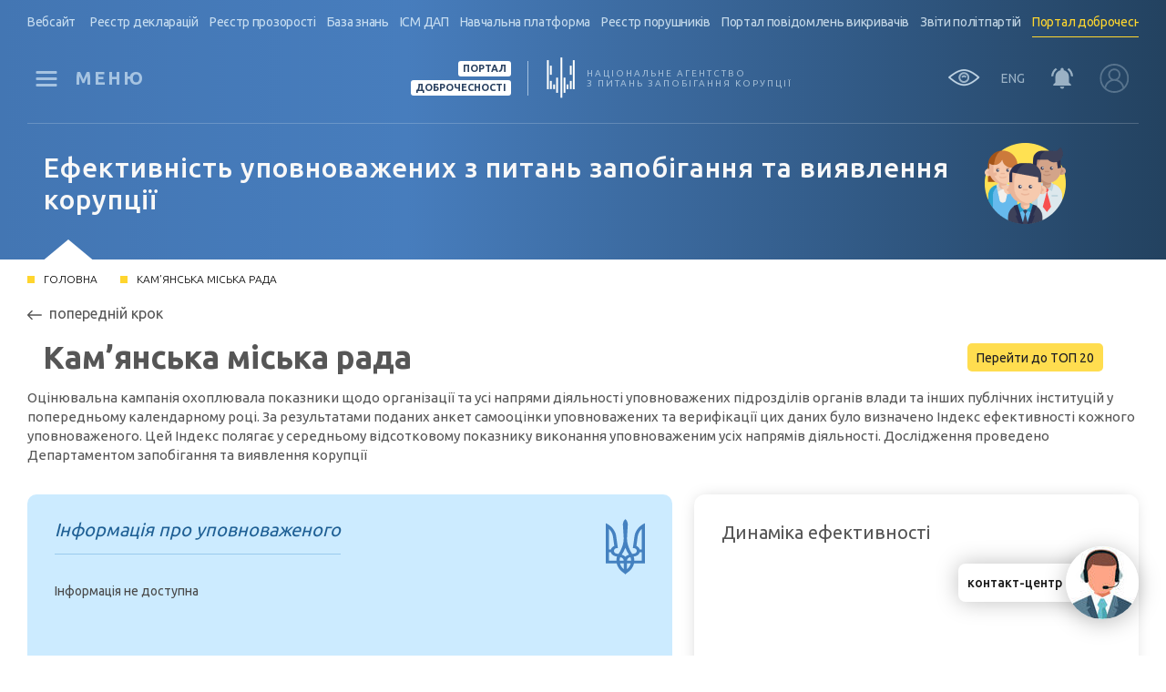

--- FILE ---
content_type: text/html; charset=UTF-8
request_url: https://antycorportal.nazk.gov.ua/efektyvnist-upovnovazhenyh/?u=25
body_size: 21871
content:
<!DOCTYPE html>
<html lang="uk">

<head>
    <script async src='https://www.googletagmanager.com/gtag/js?id=G-ZBRGTJLYS2'></script>
<script>window.dataLayer=window.dataLayer || [];function gtag(){dataLayer.push(arguments);}gtag('js', new Date());gtag('config','G-ZBRGTJLYS2');</script>    <meta charset="UTF-8">
    <meta http-equiv="X-UA-Compatible" content="IE=edge">
    <meta name="viewport" content="width=device-width, initial-scale=1">
        <title>Кам’янська  міська рада</title>
    <meta name="csrf-param" content="_csrf">
<meta name="csrf-token" content="hY-DosCed55yB_MJGLmagcLc8qHWdgoMwKS8tEdp42D93OzR7d1OphhukTpHjd3Ts76xleRFPHS39NLsLzqLLw==">

<link href="/assets/99b7296b/css/bootstrap.css?v=1726661708" rel="stylesheet">
<link href="/css/site.css?v2" rel="stylesheet">
<link href="/css/font-awesome/css/font-awesome.min.css?v=1695365692" rel="stylesheet">
<link href="/assets/b07a74ba/swiper-bundle.min.css?v=1726661690" rel="stylesheet">    <link href="https://fonts.gstatic.com" rel="preconnect" crossorigin>
    <link href="https://fonts.googleapis.com/css2?family=Ubuntu:wght@300;400;500;700&display=swap" rel="stylesheet">
    <link rel="preconnect" href="https://fonts.googleapis.com">
    <link rel="preconnect" href="https://fonts.gstatic.com" crossorigin>
    <link href="https://fonts.googleapis.com/css2?family=Inter:wght@100;300;400;500;700;800;900&display=swap" rel="stylesheet">
            <base href="https://antycorportal.nazk.gov.ua/">
        <link rel="icon" type="image/png" sizes="32x32" href="/images/favicons/favicon-32x32.png">
    <link rel="icon" type="image/png" sizes="16x16" href="/images/favicons/favicon-16x16.png">
</head>

<body>
        <svg style="display:none;">
        <style>
            .to_account {
                align-items: center
            }

            .to_account .img {
                width: 45px;
                height: 45px;
                overflow: hidden;
                border-radius: 50%;
                position: relative;
                border: 2px solid rgba(231, 246, 255, 0.6);
                transition: .3s
            }

            .to_account:hover .img {
                border: 2px solid #d5b42a
            }

            .to_account .pib {
                text-transform: capitalize;
                color: rgba(231, 246, 255, 0.8);
                padding-right: 10px;
                font-size: 18px;
                line-height: 20px;
                text-align: right;
                font-weight: 700;
                margin-bottom: 4px;
                transition: .3s
            }

            .to_account:hover .pib {
                color: #d5b42a
            }

            .to_account .fa.fa-user {
                font-size: 35px;
                margin-left: 8px;
                margin-top: 2px;
                color: rgba(231, 246, 255, 0.6)
            }

            .to_account img {
                width: auto;
                max-width: inherit;
                height: 103%;
                position: absolute;
                left: 50%;
                top: 50%;
                transform: translate(-50%, -50%);
                transition: .3s
            }

            @media screen and (max-width: 425px) {
                .to_account .pib {
                    display: none
                }
            }

            input[type="search"] {
                margin: 0
            }

            button {
                margin: 0
            }

            section {
                display: block
            }

            .head {
                background: linear-gradient(90deg, #4376B3 0%, #477DBD 34.9%, #234260 100%)
            }

            .head_row {
                display: flex;
                height: 100px;
                align-items: center;
                justify-content: space-between;
                border-bottom: 1px solid rgba(255, 255, 255, 0.2)
            }

            .scrolled .head_row,
            .menu_active .head_row {
                border-bottom: 1px solid transparent
            }

            .logo {
                display: flex;
                align-items: center
            }

            .logo div {
                font-size: 10px;
                line-height: 11px;
                letter-spacing: 2px;
                text-transform: uppercase;
                margin-left: 13px;
                color: rgba(231, 246, 255, 0.6)
            }

            .logo a {
                display: block
            }

            .head_right {
                display: flex;
                align-items: center;
            }

            .head_right>div+* {
                margin-left: 20px;
                display: flex
            }

            .head_right .search,
            .head_right .view,
            .head_right .header__buttons-btn {
                width: 42px;
                height: 42px;
                border-radius: 50%;
                border: 1px solid rgba(255, 255, 255, 0);
                box-sizing: border-box;
                -ms-flex-pack: center;
                justify-content: center;
                align-items: center;
                transition: .3s;
                cursor: pointer;
                display: flex
            }

            .head_right .search svg path,
            .head_right .view svg path {
                transition: .3s;
                fill: rgba(231, 246, 255, 0.6)
            }

            .head_right .search:hover svg path,
            .head_right .view:hover svg path {
                fill: #fff
            }

            .head_right .view svg {
                width: 35px
            }

            .login {
                display: flex;
                align-items: center;
                height: 50px
            }

            .login svg {
                margin-right: 10px;
                width: 33px;
                transition: .3s
            }

            .login svg path {
                fill: rgba(231, 246, 255, 0.6);
                transition: .3s
            }

            /*.login:hover svg{
                transform:scale(1.2)
            }*/
            .login:hover svg path {
                fill: #fff;
            }

            .login span {
                color: rgba(231, 246, 255, 0.6);
                transition: .3s;
                font-size: 18px
            }

            .login:hover span {
                color: #fff
            }

            .header__nofitications-dropdown {
                padding-bottom: 15px !important
            }

            @media screen and (max-width: 860px) {
                .header__nofitications-dropdown {
                    right: -53px !important
                }

                .header__nofitications-dropdown:before {
                    right: 48px !important
                }
            }

            .icon.white {
                height: 24px;
                display: block
            }

            .search.search-btn {
                display: none
            }

            .logo_office {
                display: flex;
                flex-direction: column;
                align-items: flex-end;
                border-right: 1px solid rgba(231, 246, 255, 0.6);
                padding-right: 18px
            }

            .header__logo-left {
                font-family: Ubuntu;
                font-style: normal;
                font-weight: 400;
                font-size: 10px;
                line-height: 13px;
                text-align: right;
                letter-spacing: 2px;
                text-transform: uppercase;
                color: #FFF;
                margin-right: 20px;
                min-width: 260px
            }

            .logo_office div {
                background: #fff;
                color: #2B4261;
                font-size: 11px;
                line-height: 12px;
                padding: 2px 5px 3px;
                border-radius: 3px;
                font-weight: 700;
                letter-spacing: 0
            }

            .logo_office div+div {
                margin-top: 4px
            }

            .language {
                color: rgba(231, 246, 255, 0.6)
            }

            .language a:hover {
                color: #fff
            }

            @media only screen and (max-width : 1024px) {
                .header__logo-left {
                    min-width: auto;
                }

                .header__burger-text {
                    display: none
                }

                .head_right .view {
                    display: none
                }
            }

            @media only screen and (max-width : 768px) {
                .logo_office {
                    display: none;
                    margin-left: 0 !important
                }

                .header__logo-left {
                    margin: 0 !important
                }

                .logo {
                    flex: 1
                }
            }

            @media only screen and (max-width : 500px) {
                .logo div {
                    font-size: 9px;
                    line-height: 10px;
                    text-transform: inherit;
                    letter-spacing: 1px
                }

                .head_right>div+* {
                    margin-left: 12px
                }
            }

            .menu_sublist .disabled {
                color: #8a8a8a;
                cursor: default;
            }

            .menu_sublist .disabled:hover {
                color: #8a8a8a;
                cursor: default;
            }

            .head_prerow {
                height: 36px;
                position: relative;
                padding-top: 12px;
            }

            .head_prerow .swiper-slide {
                position: relative;
                line-height: 25px;
                flex-wrap: wrap;
            }

            .head_prerow .swiper-slide:first-child {
                padding-right: 10px
            }

            .head_prerow .swiper-slide+.swiper-slide {
                padding: 0 6px
            }

            .head_prerow .swiper-slide a {
                letter-spacing: -0.3px;
                color: rgba(231, 246, 255, 0.8);
                font-size: 14px;
                position: relative;
                display: block;
                white-space: nowrap;
                transition: .3s;
            }

            .head_prerow .swiper-slide a:hover {
                color: #FFD72F
            }

            .head_prerow .swiper-slide .active a {
                color: #FFD72F;
                padding-bottom: 3px;
                border-bottom: 1px solid #FFD72F
            }

            .head_prerow .swiper-slide div:not(.active) a:after {
                -webkit-transform: translateX(-50%);
                -ms-transform: translateX(-50%);
                -webkit-transition: .5s;
                -o-transition: .5s;
                position: absolute;
                bottom: -4px;
                left: 50%;
                width: 0;
                height: 1px;
                transform: translateX(-50%);
                background-color: #FFD300;
                content: '';
                transition: .5s
            }

            .head_prerow .swiper-slide div:not(.active) a:hover:after {
                width: 100%
            }

            .head_prerow a.disabled_text {
                white-space: nowrap;
                color: #FFF;
                display: block;
                text-align: center;
                transition: .5s;
                position: absolute;
                opacity: 0;
                top: 0;
                color: #c4c4c4;
                transform: translateX(-50%);
                left: 50%;
            }

            .head_prerow .disabled:hover .disabled_text {
                opacity: 1;
                transform: translateY(0%);
                transform: translateX(-50%);
            }

            .head_prerow .disabled:hover a {
                opacity: 0;
                transform: translateY(-100%)
            }

            .head_prerow .swiper-slide {
                width: auto;
            }

            .head_prerow .swiper-container {
                padding-bottom: 0;
                margin: 0;
            }
        </style>
    </svg>
    <div class="head header fixed-h">
        <div class="container">
            
            
            <div class="head_prerow">
                
<!-- ***Swiper slider widget id: w1-swiper*** -->
<div id="w1-swiper" class="swiper-container">
<div class="swiper-wrapper">
<div class="swiper-slide"><div class=""><a href="https://nazk.gov.ua/" rel="nofollow" title="Вебсайт" >Вебсайт</a></div></div>
<div class="swiper-slide"><div class=""><a href="https://public.nazk.gov.ua" rel="nofollow" title="Реєстр декларацій" >Реєстр декларацій</a></div></div>
<div class="swiper-slide"><div class=""><a href="https://transparency.nazk.gov.ua/" rel="nofollow" title="Реєстр прозорості" >Реєстр прозорості</a></div></div>
<div class="swiper-slide"><div class=""><a href="https://wiki.nazk.gov.ua/" rel="nofollow" title="База знань" >База знань</a></div></div>
<div class="swiper-slide"><div class=""><a href="https://dap.nazk.gov.ua/" rel="nofollow" title="ІСМ ДАП" >ІСМ ДАП</a></div></div>
<div class="swiper-slide"><div class=""><a href="https://study.nazk.gov.ua/" rel="nofollow" title="Навчальна платформа" >Навчальна платформа</a></div></div>
<div class="swiper-slide"><div class=""><a href="https://corruptinfo.nazk.gov.ua/" rel="nofollow" title="Реєстр порушників" >Реєстр порушників</a></div></div>
<div class="swiper-slide"><div class=""><a href="https://whistleblowers.nazk.gov.ua/" rel="nofollow" title="Портал повідомлень викривачів" >Портал повідомлень викривачів</a></div></div>
<div class="swiper-slide"><div class=""><a href="https://politdata.nazk.gov.ua/" rel="nofollow" title="Звіти політпартій" >Звіти політпартій</a></div></div>
<div class="swiper-slide"><div class=" active"><a href="https://antycorportal.nazk.gov.ua/" rel="nofollow" title="Портал доброчесності" >Портал доброчесності</a></div></div>
</div>
<div class="swiper-button-prev" style="display: none;"></div>
<div class="swiper-button-next" style="display: none;"></div>
</div>
<!-- ///Swiper slider widget id: w1-swiper/// -->            </div>
            <div class="head_row">
                <div class="header__burger">
                    <div class="header__burger-btn"><span></span><span></span><span></span></div>
                    <div class="header__burger-text">Меню</div>
                </div>
                <a href="/" class="logo">
                    <div class="header__logo-left">
                        <div class="logo_office">
                            <div>ПОРТАЛ</div>
                            <div>ДОБРОЧЕСНОСТІ</div>
                        </div>
                    </div>
                    <img src="/images/logo.svg" alt="Національне агентство з питань запобігання корупції">
                    <div>Національне агентство<br>з питань запобігання корупції</div>
                </a>

                <div class="head_right">

                    <div class="search search-btn">
                        <svg width="20" height="20" viewBox="0 0 20 20" fill="none" xmlns="http://www.w3.org/2000/svg">
                            <g clip-path="url(#clip0_)">
                                <path fill-rule="evenodd" clip-rule="evenodd" d="M13.0525 13.0524C13.1686 12.9362 13.3064 12.844 13.4582 12.7811C13.6099 12.7182 13.7726 12.6858 13.9369 12.6858C14.1011 12.6858 14.2638 12.7182 14.4155 12.7811C14.5673 12.844 14.7052 12.9362 14.8212 13.0524L19.6337 17.8649C19.8683 18.0993 20.0001 18.4172 20.0002 18.7488C20.0004 19.0804 19.8688 19.3985 19.6344 19.633C19.4 19.8676 19.082 19.9994 18.7504 19.9995C18.4188 19.9996 18.1008 19.868 17.8662 19.6336L13.0537 14.8211C12.9375 14.7051 12.8453 14.5672 12.7824 14.4154C12.7195 14.2637 12.6871 14.101 12.6871 13.9368C12.6871 13.7725 12.7195 13.6098 12.7824 13.4581C12.8453 13.3064 12.9375 13.1685 13.0537 13.0524H13.0525Z" fill="white"></path>
                                <path fill-rule="evenodd" clip-rule="evenodd" d="M8.125 15C9.02784 15 9.92184 14.8222 10.7559 14.4767C11.5901 14.1312 12.348 13.6248 12.9864 12.9864C13.6248 12.348 14.1312 11.5901 14.4767 10.7559C14.8222 9.92184 15 9.02784 15 8.125C15 7.22216 14.8222 6.32817 14.4767 5.49405C14.1312 4.65994 13.6248 3.90204 12.9864 3.26364C12.348 2.62524 11.5901 2.11883 10.7559 1.77333C9.92184 1.42783 9.02784 1.25 8.125 1.25C6.30164 1.25 4.55295 1.97433 3.26364 3.26364C1.97433 4.55295 1.25 6.30164 1.25 8.125C1.25 9.94836 1.97433 11.697 3.26364 12.9864C4.55295 14.2757 6.30164 15 8.125 15ZM16.25 8.125C16.25 10.2799 15.394 12.3465 13.8702 13.8702C12.3465 15.394 10.2799 16.25 8.125 16.25C5.97012 16.25 3.90349 15.394 2.37976 13.8702C0.856024 12.3465 0 10.2799 0 8.125C0 5.97012 0.856024 3.90349 2.37976 2.37976C3.90349 0.856024 5.97012 0 8.125 0C10.2799 0 12.3465 0.856024 13.8702 2.37976C15.394 3.90349 16.25 5.97012 16.25 8.125Z" fill="white"></path>
                            </g>
                            <defs>
                                <clipPath id="clip0_">
                                    <rect width="20" height="20" fill="white"></rect>
                                </clipPath>
                            </defs>
                        </svg>
                    </div>
                    <div class="view">
                        <svg width="35" height="19" viewBox="0 0 35 19" fill="none" xmlns="http://www.w3.org/2000/svg">
                            <path fill-rule="evenodd" clip-rule="evenodd" d="M1.7765 8.94165C7.88298 3.96004 12.5926 1.51921 17.2267 1.50011C21.8603 1.48102 26.549 3.88316 32.6135 8.94157C26.5422 14.2562 21.8542 16.7749 17.2268 16.7549C12.5986 16.7349 7.88967 14.1754 1.7765 8.94165ZM0.687428 8.5421C7.04539 3.28516 12.1059 0.521207 17.2226 0.500122C22.3427 0.479022 27.3819 3.2044 33.6971 8.54581C33.7171 8.56229 33.7361 8.58054 33.7539 8.60055C33.9372 8.80708 33.9184 9.1231 33.7118 9.30641C27.3966 14.9116 22.3528 17.7771 17.2225 17.7549C12.0958 17.7327 7.0306 14.8268 0.672333 9.31012C0.463755 9.12915 0.441375 8.81336 0.622345 8.60478C0.642481 8.58157 0.664287 8.56067 0.687428 8.5421Z" fill="black"></path>
                            <path d="M17.2267 1.50011L17.2288 2.00011L17.2267 1.50011ZM1.7765 8.94165L1.46044 8.55422L0.996873 8.93239L1.45132 9.32146L1.7765 8.94165ZM32.6135 8.94157L32.9428 9.31779L33.3831 8.93239L32.9337 8.5576L32.6135 8.94157ZM17.2268 16.7549L17.2246 17.2549L17.2246 17.2549L17.2268 16.7549ZM0.687428 8.5421L1.00043 8.93207L1.00604 8.92744L0.687428 8.5421ZM17.2226 0.500122L17.2246 1.00012L17.2226 0.500122ZM33.6971 8.54581L33.3741 8.92761L33.3795 8.93202L33.6971 8.54581ZM33.7539 8.60055L33.3799 8.93246L33.3799 8.93246L33.7539 8.60055ZM33.7118 9.30641L34.0437 9.68036L34.0437 9.68036L33.7118 9.30641ZM17.2225 17.7549L17.2246 17.2549L17.2246 17.2549L17.2225 17.7549ZM0.672333 9.31012L0.344657 9.68778L0.344657 9.68778L0.672333 9.31012ZM0.622345 8.60478L0.244685 8.2771L0.244683 8.27711L0.622345 8.60478ZM17.2246 1.00012C12.4097 1.01996 7.58497 3.55788 1.46044 8.55422L2.09256 9.32908C8.18098 4.36221 12.7754 2.01846 17.2288 2.00011L17.2246 1.00012ZM32.9337 8.5576C26.8479 3.4814 22.0423 0.980265 17.2246 1.00012L17.2288 2.00011C21.6783 1.98177 26.25 4.28492 32.2932 9.32553L32.9337 8.5576ZM32.2841 8.56535C26.2316 13.8636 21.6637 16.2741 17.229 16.2549L17.2246 17.2549C22.0448 17.2757 26.8528 14.6488 32.9428 9.31779L32.2841 8.56535ZM17.229 16.2549C12.7899 16.2357 8.19928 13.7823 2.10168 8.56183L1.45132 9.32146C7.58007 14.5686 12.4073 17.2341 17.2246 17.2549L17.229 16.2549ZM1.00604 8.92744C7.34864 3.6832 12.2924 1.02044 17.2246 1.00012L17.2205 0.000125821C11.9194 0.0219709 6.74214 2.88712 0.368817 8.15676L1.00604 8.92744ZM17.2246 1.00012C22.1569 0.979792 27.0777 3.60196 33.3742 8.92757L34.02 8.16405C27.6861 2.80683 22.5285 -0.0217474 17.2205 0.000125821L17.2246 1.00012ZM34.1278 8.26865C34.0927 8.22903 34.0548 8.19263 34.0146 8.1596L33.3795 8.93202L33.3799 8.93246L34.1278 8.26865ZM34.0437 9.68036C34.4568 9.31375 34.4944 8.68171 34.1278 8.26865L33.3799 8.93246L33.3799 8.93246L34.0437 9.68036ZM17.2203 18.2549C22.5472 18.2779 27.7124 15.2997 34.0437 9.68036L33.3799 8.93246C27.0807 14.5234 22.1584 17.2762 17.2246 17.2549L17.2203 18.2549ZM0.344657 9.68778C6.71572 15.2156 11.9007 18.2319 17.2203 18.2549L17.2246 17.2549C12.2908 17.2336 7.34549 14.4381 1.00001 8.93246L0.344657 9.68778ZM0.244683 8.27711C-0.117257 8.69426 -0.072497 9.32584 0.344657 9.68778L1.00001 8.93246L1.00001 8.93246L0.244683 8.27711ZM0.374454 8.15216C0.32803 8.18942 0.284559 8.23115 0.244685 8.2771L1.00001 8.93246L1.0004 8.93203L0.374454 8.15216Z" fill="black"></path>
                            <path fill-rule="evenodd" clip-rule="evenodd" d="M19.6102 9.03878C19.2234 9.43297 18.5903 9.43895 18.1961 9.05213C17.8232 8.68621 17.5278 8.58164 17.2974 8.57504C17.0581 8.56818 16.7008 8.66182 16.2007 9.06356C15.7702 9.40946 15.1408 9.34083 14.7949 8.91028C14.449 8.47973 14.5176 7.85029 14.9481 7.5044C15.6803 6.91623 16.4887 6.55105 17.3547 6.57586C18.2297 6.60092 18.9792 7.0185 19.5969 7.62463C19.9911 8.01145 19.9971 8.64458 19.6102 9.03878Z" fill="black"></path>
                            <path fill-rule="evenodd" clip-rule="evenodd" d="M17.1902 13.0443C19.3534 13.0443 21.1071 11.2907 21.1071 9.12751C21.1071 6.96431 19.3534 5.21069 17.1902 5.21069C15.0271 5.21069 13.2734 6.96431 13.2734 9.12751C13.2734 11.2907 15.0271 13.0443 17.1902 13.0443ZM17.1902 15.0443C20.458 15.0443 23.1071 12.3953 23.1071 9.12751C23.1071 5.85974 20.458 3.21069 17.1902 3.21069C13.9225 3.21069 11.2734 5.85974 11.2734 9.12751C11.2734 12.3953 13.9225 15.0443 17.1902 15.0443Z" fill="black"></path>
                        </svg>
                    </div>
                    <div class="language languages-klisl">
     <a href="/languages/?lang=en" data-language="en">ENG</a> </div>
                    <div class="header__buttons-btn data_notify">
                        <span class="header__notifications">
                            <span class="icon white">
                                <span class="counter" style="display: none;">0</span>
                                <svg version="1.1" xmlns="http://www.w3.org/2000/svg" xmlns:xlink="http://www.w3.org/1999/xlink" x="0px" y="0px" width="535.5px" height="535.5px" viewBox="0 0 535.5 535.5" xml:space="preserve">
                                    <g id="notifications-on">
                                        <path d="M142.8,53.55l-35.7-35.7C45.9,63.75,5.1,135.15,0,216.75h51C56.1,147.9,89.25,89.25,142.8,53.55z M484.5,216.75h51 c-5.1-81.6-43.35-153-104.55-198.9l-35.7,35.7C446.25,89.25,479.4,147.9,484.5,216.75z M433.5,229.5 c0-79.05-53.55-142.8-127.5-160.65V51c0-20.4-17.85-38.25-38.25-38.25c-20.4,0-38.25,17.85-38.25,38.25v17.85 C155.55,86.7,102,150.45,102,229.5v140.25l-51,51v25.5h433.5v-25.5l-51-51V229.5z M267.75,522.75c2.55,0,7.65,0,10.2,0 c17.85-2.55,30.6-15.3,35.7-30.6c2.55-5.101,5.1-12.75,5.1-20.4h-102C216.75,499.8,239.7,522.75,267.75,522.75z"></path>
                                    </g>
                                </svg>
                            </span>
                        </span>
                    </div>
                                            <a class="login" href="/account/login/">
                            <!-- <svg width="39" height="42" viewBox="0 0 39 42" fill="none" xmlns="http://www.w3.org/2000/svg"> <path d="M28.9415 7.8225C28.8115 7.8225 28.6815 7.7875 28.5677 7.7175C25.4478 5.985 22.7502 5.25 19.5165 5.25C16.299 5.25 13.244 6.0725 10.4653 7.7175C10.0753 7.945 9.58775 7.7875 9.36025 7.3675C9.149 6.9475 9.29525 6.405 9.68525 6.1775C12.7078 4.41 16.0227 3.5 19.5165 3.5C22.9778 3.5 26.0003 4.3225 29.3153 6.16C29.7215 6.3875 29.8678 6.9125 29.6565 7.3325C29.5103 7.6475 29.234 7.8225 28.9415 7.8225ZM5.68775 17.01C5.52525 17.01 5.36275 16.9575 5.2165 16.8525C4.84275 16.5725 4.7615 16.03 5.0215 15.6275C6.63025 13.1775 8.67775 11.2525 11.1153 9.905C16.2178 7.07 22.7502 7.0525 27.869 9.8875C30.3065 11.235 32.354 13.1425 33.9627 15.575C34.2227 15.96 34.1415 16.52 33.7678 16.8C33.394 17.08 32.8902 16.9925 32.6302 16.59C31.1677 14.385 29.3153 12.6525 27.1215 11.445C22.4578 8.8725 16.494 8.8725 11.8465 11.4625C9.6365 12.6875 7.784 14.4375 6.3215 16.6425C6.1915 16.8875 5.94775 17.01 5.68775 17.01ZM15.844 38.1325C15.6328 38.1325 15.4215 38.045 15.2753 37.87C13.8615 36.3475 13.0978 35.3675 12.009 33.25C10.8878 31.0975 10.3028 28.4725 10.3028 25.655C10.3028 20.4575 14.4303 16.2225 19.5002 16.2225C24.5702 16.2225 28.6978 20.4575 28.6978 25.655C28.6978 26.145 28.3403 26.53 27.8853 26.53C27.4303 26.53 27.0728 26.145 27.0728 25.655C27.0728 21.42 23.6765 17.9725 19.5002 17.9725C15.324 17.9725 11.9278 21.42 11.9278 25.655C11.9278 28.175 12.4478 30.5025 13.439 32.3925C14.479 34.405 15.194 35.2625 16.4453 36.6275C16.754 36.9775 16.754 37.52 16.4453 37.87C16.2665 38.045 16.0553 38.1325 15.844 38.1325ZM27.4953 34.895C25.5615 34.895 23.8552 34.37 22.4577 33.3375C20.0365 31.57 18.5902 28.7 18.5902 25.655C18.5902 25.165 18.9477 24.78 19.4027 24.78C19.8577 24.78 20.2152 25.165 20.2152 25.655C20.2152 28.1225 21.3853 30.45 23.3678 31.885C24.5215 32.725 25.8703 33.1275 27.4953 33.1275C27.8853 33.1275 28.5352 33.075 29.1852 32.9525C29.624 32.865 30.0465 33.18 30.1278 33.67C30.209 34.1425 29.9165 34.5975 29.4615 34.685C28.5352 34.8775 27.7227 34.895 27.4953 34.895ZM24.229 38.5C24.164 38.5 24.0828 38.4825 24.0177 38.465C21.434 37.695 19.744 36.6625 17.9728 34.79C15.6978 32.3575 14.4465 29.12 14.4465 25.655C14.4465 22.82 16.689 20.51 19.4515 20.51C22.214 20.51 24.4565 22.82 24.4565 25.655C24.4565 27.5275 25.9677 29.05 27.8365 29.05C29.7052 29.05 31.2165 27.5275 31.2165 25.655C31.2165 19.0575 25.9352 13.7025 19.4353 13.7025C14.8203 13.7025 10.5953 16.4675 8.694 20.755C8.06025 22.1725 7.73525 23.835 7.73525 25.655C7.73525 27.02 7.849 29.1725 8.824 31.9725C8.9865 32.4275 8.77525 32.935 8.35275 33.0925C7.93025 33.2675 7.459 33.0225 7.31275 32.585C6.5165 30.2925 6.1265 28.0175 6.1265 25.655C6.1265 23.555 6.50025 21.6475 7.2315 19.985C9.39275 15.1025 14.1865 11.935 19.4353 11.935C26.829 11.935 32.8415 18.0775 32.8415 25.6375C32.8415 28.4725 30.599 30.7825 27.8365 30.7825C25.074 30.7825 22.8315 28.4725 22.8315 25.6375C22.8315 23.765 21.3202 22.2425 19.4515 22.2425C17.5828 22.2425 16.0715 23.765 16.0715 25.6375C16.0715 28.63 17.144 31.43 19.1103 33.53C20.654 35.175 22.1327 36.085 24.424 36.7675C24.8627 36.89 25.1065 37.38 24.9928 37.835C24.9115 38.2375 24.5702 38.5 24.229 38.5Z" fill="#FF0000"/> </svg> -->
                            <svg xmlns="http://www.w3.org/2000/svg" width="33" height="32" viewBox="0 0 33 32" fill="none">
                                <g clip-path="url(#clip0_742_39)">
                                    <path d="M27.5886 4.68628C24.5667 1.66431 20.5486 0 16.2749 0C12.0012 0 7.98315 1.66431 4.96118 4.68628C1.93921 7.70825 0.274902 11.7263 0.274902 16C0.274902 20.2737 1.93921 24.2917 4.96118 27.3137C7.98315 30.3357 12.0012 32 16.2749 32C20.5486 32 24.5667 30.3357 27.5886 27.3137C30.6106 24.2917 32.2749 20.2737 32.2749 16C32.2749 11.7263 30.6106 7.70825 27.5886 4.68628ZM7.21899 26.8311C7.74731 22.2852 11.6558 18.7754 16.2749 18.7754C18.71 18.7754 20.9998 19.7241 22.7222 21.4463C24.1772 22.9016 25.095 24.8018 25.3311 26.8308C22.8774 28.8857 19.7183 30.125 16.2749 30.125C12.8315 30.125 9.67261 28.886 7.21899 26.8311ZM16.2749 16.8442C13.5955 16.8442 11.4153 14.6641 11.4153 11.9846C11.4153 9.30493 13.5955 7.125 16.2749 7.125C18.9543 7.125 21.1345 9.30493 21.1345 11.9846C21.1345 14.6641 18.9543 16.8442 16.2749 16.8442ZM26.9448 25.2458C26.467 23.3196 25.4707 21.5435 24.0479 20.1206C22.8955 18.9683 21.5322 18.1038 20.0454 17.562C21.8328 16.3499 23.0095 14.302 23.0095 11.9846C23.0095 8.27124 19.9883 5.25 16.2749 5.25C12.5615 5.25 9.54028 8.27124 9.54028 11.9846C9.54028 14.3032 10.718 16.3518 12.5068 17.5637C11.1389 18.0623 9.87305 18.833 8.78394 19.8477C7.20679 21.3164 6.11157 23.1892 5.60376 25.2444C3.45312 22.7651 2.1499 19.532 2.1499 16C2.1499 8.21143 8.48633 1.875 16.2749 1.875C24.0635 1.875 30.3999 8.21143 30.3999 16C30.3999 19.5327 29.0962 22.7666 26.9448 25.2458Z" fill="white" fill-opacity="0.43" />
                                </g>
                                <defs>
                                    <clipPath id="clip0_742_39">
                                        <rect width="32" height="32" fill="white" transform="translate(0.274902)" />
                                    </clipPath>
                                </defs>
                            </svg>
                            <!-- <span>Вхід / Реєстрація</span> -->
                        </a>
                                    </div>
            </div>
        </div>
        <div id="my_accessibility">
            <div class="container_accessibility">
                <div class="changes">
                    <div class="font-size">
                        <div class="font-minus">A-</div>
                        <div class="font-normal">A</div>
                        <div class="font-plus">A+</div>
                    </div>

                    <div class="color">
                        <div class="black-on-white">A</div>
                        <div class="white-on-black">A</div>
                                            </div>
                </div>
                <div id="accessibility_off">
                    <i class="far fa-eye"></i> Звичайна версія сайту                </div>
            </div>
        </div>
        <div class="header__menu">
            <div class="header__menu-container container">
                <div class="header__menu-wrap">
                    <ul id="menu-golovne-menyu" class="header__menu-left">
                        <li class="header__menu-block">
                            <div class="header__menu-title">Корупційні ризики</div>
                            <ul class="menu_sublist">
                                <li><a href="/risks/">Каталог ризиків</a></li>
                                <li><a href="/risks/spheretypical/?sphere_typical_id=1">Типові ризики</a></li>
                                <li><a href="/risks/#find_sphere">Ризики за сферами</a></li>
                            </ul>
                        </li>

                        <li class="header__menu-block">
                            <div class="header__menu-title">Професійний розвиток</div>
                            <ul class="menu_sublist">
                                <li><a href="/profesiynyi-rozvytok/">Стратегія розвитку</a></li>
                                <li><a href="/profesiynyi-rozvytok/#knowledge">Навчання уповноважених</a></li>
                                <li><a href="/wiki/" onclick="$(this).toggleClass('active').next().slideToggle();return false;">База знань                                        <svg width="18" height="10" viewBox="0 0 18 10" fill="none" xmlns="http://www.w3.org/2000/svg">
                                            <path d="M1 1L9 8.5L17.5 1" stroke="white" />
                                        </svg>
                                    </a>
                                                                            <ul class="menu_sublist">
                                                                                            <a rel="nofollow" href="https://study.nazk.gov.ua/">Навчальна платформа Study.NAZK</a>
                                                                                            <a rel="nofollow" href="https://www.youtube.com/playlist?list=PLQCyS3bbFoFdFqgXhzbMsC-K1kqEt6zVM">Навчальні відеоматеріали для Уповноважених</a>
                                                                                            <a rel="nofollow" href="https://wiki.nazk.gov.ua/category/anticcoruption-upovnovazhenym/vizuvannya-proektiv-aktiv/">Стартовий пакет Уповноваженого</a>
                                                                                            <a rel="nofollow" href="https://www.facebook.com/groups/anticorforum">Група спільноти "Форум антикорупційних уповноважених"</a>
                                                                                            <a rel="nofollow" href="https://wiki.nazk.gov.ua/category/prevention/anticcoruption-upovnovazhenym/">База знань НАЗК</a>
                                                                                            <a rel="nofollow" href="https://antycorportal.nazk.gov.ua/indeks-zrilosti/">Модель зрілості доброчесності</a>
                                                                                    </ul>
                                                                    </li>
                            </ul>
                        </li>

                        <li class="header__menu-block">
                            <div class="header__menu-title">Ефективність уповноважених</div>
                            <ul class="menu_sublist">
                                <li><a href="/efficiency-evaluation/" title="Ефективність уповноважених">Ефективність уповноважених</a></li>
                            </ul>
                        </li>

                        <li class="header__menu-block">
                            <div class="header__menu-title">Лідери доброчесності</div>
                            <ul class="menu_sublist">
                                <li><a href="/leaders/" title="Лідери доброчесності">Tone at the top</a></li>
                                <li><a href="/leaders/research/">Міжнародні дослідження</a></li>
                                <li><a href="/leaders/interview/">Інтерв'ю з лідерами</a></li>
                            </ul>
                        </li>
                        <li class="header__menu-block">
                            <div class="header__menu-title">Антикорупційні програми</div>
                            <ul class="menu_sublist">
                                <li><a href="/antycorprogram/">Антикорупційні програми</a></li>
                            </ul>
                        </li>
                        <li class="header__menu-block">
                            <div class="header__menu-title">Календар</div>
                            <ul class="menu_sublist">
                                <li><a href="/profesiynyi-rozvytok/calendar/" title="Календар подій">Календар подій</a></li>
                            </ul>
                        </li>
                    </ul>
                </div>
                <div class="header__menu-right">

                    <a class="btn3" href="/account/login/">Кабінет уповноваженого</a>
                    <a class="btn0" href="/#ac_number" onclick=" $('.header__burger-btn').click();">Антикорупція у цифрах</a>
                    <a class="btn2 disallow" rel="nofollow" href="https://nazk.gov.ua/uk/povidomyty-pro-koruptsiyu/">
                        <div class="text">Повідомити про корупцію</div>
                    </a>
                    <a class="btn1" href="https://nazk.gov.ua/uk/monitoryng-diyalnosti-natsionalnogo-agenstva/">Моніторинг діяльності НАЗК</a>

                    <div class="header__menu-phone"><a href="tel:380442000694">+38 (044) 200-06-94</a>
                        <p>Контакт-центр в робочі дні<br>працює з 9:00 до 18:00</p>
                    </div><a class="header__menu-mail" href="mailto:info@nazk.gov.ua">info@nazk.gov.ua</a>
                    <div class="header__menu-sochial">
                        <a href="https://www.facebook.com/NAZKgov" rel="nofollow" target="blank_"><svg width="24" height="24" viewBox="0 0 24 24" fill="none" xmlns="http://www.w3.org/2000/svg">
                                <path d="M4.38226 0C1.95468 0 0 1.95468 0 4.38226V19.6178C0 22.0453 1.95468 24 4.38226 24H12.6398V14.6175H10.1588V11.2395H12.6398V8.35351C12.6398 6.08611 14.1057 4.00426 17.4825 4.00426C18.8497 4.00426 19.8608 4.13551 19.8608 4.13551L19.7813 7.29002C19.7813 7.29002 18.7501 7.28028 17.625 7.28028C16.4073 7.28028 16.212 7.84135 16.212 8.77279V11.2395H19.878L19.7183 14.6175H16.212V24H19.6177C22.0453 24 24 22.0454 24 19.6178V4.38228C24 1.9547 22.0453 2.4e-05 19.6177 2.4e-05H4.38223L4.38226 0Z" fill="#FEFEFE"></path>
                            </svg></a>
                        <a href="https://www.youtube.com/channel/UCKwoUDbscWm4BT7BoBo0kMg/" rel="nofollow" target="blank_"><svg width="30" height="30" viewBox="0 0 30 30" fill="none" xmlns="http://www.w3.org/2000/svg">
                                <path d="M27.5771 8.6748C27.4277 8.11828 27.1347 7.61076 26.7275 7.20303C26.3203 6.79531 25.8132 6.5017 25.2568 6.35156C23.209 5.80078 15 5.80078 15 5.80078C15 5.80078 6.79102 5.80078 4.74316 6.34863C4.18658 6.49828 3.67917 6.79173 3.27189 7.19953C2.86461 7.60733 2.57179 8.11511 2.42285 8.67188C1.875 10.7227 1.875 15 1.875 15C1.875 15 1.875 19.2773 2.42285 21.3252C2.72461 22.4561 3.61523 23.3467 4.74316 23.6484C6.79102 24.1992 15 24.1992 15 24.1992C15 24.1992 23.209 24.1992 25.2568 23.6484C26.3877 23.3467 27.2754 22.4561 27.5771 21.3252C28.125 19.2773 28.125 15 28.125 15C28.125 15 28.125 10.7227 27.5771 8.6748ZM12.3926 18.9258V11.0742L19.1895 14.9707L12.3926 18.9258Z" fill="#FEFEFE"></path>
                            </svg></a>
                        <a href="https://twitter.com/NAZK_gov" rel="nofollow" target="blank_"><svg width="24" height="24" viewBox="0 0 24 24" fill="none" xmlns="http://www.w3.org/2000/svg">
                                <path d="M24 4.33994C23.8395 4.67886 23.5407 5.10696 23.1037 5.62422C22.6667 6.14148 22.1271 6.59634 21.4849 6.98876C21.5028 7.13148 21.5162 7.26524 21.5251 7.3901C21.5943 9.3125 21.1339 11.307 20.495 12.9687C19.2566 16.0582 17.3591 18.5446 14.6488 20.2329C11.8225 21.8541 8.53098 22.1989 5.49832 21.9051C3.485 21.6739 1.50066 21.0165 0 19.7781C2.74466 20.1061 5.3061 19.1725 7.3311 17.6643C5.08166 17.7213 3.44728 16.094 2.6756 14.2128C3.02346 14.304 3.38736 14.293 3.71908 14.2664C4.1274 14.228 4.515 14.1897 4.89634 14.1058C3.462 13.6431 2.20696 12.7923 1.55186 11.5105C1.1676 10.6983 0.9941 9.92486 0.99 9.04896C1.6621 9.40282 2.47056 9.7477 3.21074 9.71784C2.0929 8.7709 1.19674 7.5607 1.03014 6.17268C0.92496 5.01536 1.21456 3.95892 1.63216 2.97536C3.3043 4.81306 5.18046 6.3254 7.34452 7.2563C8.82448 7.86234 10.3002 8.18644 11.8261 8.19274C11.65 6.82984 11.787 5.51174 12.4282 4.3934C13.1828 3.19104 14.2837 2.49344 15.5185 2.1459C17.2852 1.69286 19.0084 2.3328 20.0937 3.56396C21.2642 3.43754 22.3853 2.9183 23.2777 2.3867C22.8985 3.5349 22.1602 4.67654 21.0837 5.22282C22.1086 5.03306 23.0867 4.72964 24 4.33994Z" fill="#FEFEFE"></path>
                            </svg></a>
                        <a href="https://t.me/NAZK_gov_ua" rel="nofollow" target="blank_"><svg width="24" height="24" viewBox="0 0 24 24" fill="none" xmlns="http://www.w3.org/2000/svg">
                                <path d="M22.4393 4.62225L19.2705 19.566C19.0313 20.6205 18.408 20.883 17.5223 20.3865L12.6938 16.8285L10.3643 19.0695C10.1063 19.3275 9.89102 19.5427 9.39377 19.5427L9.74102 14.6258L18.6893 6.54C19.0785 6.1935 18.6045 6.00075 18.0848 6.348L7.02227 13.314L2.25977 11.823C1.22402 11.4998 1.20527 10.7873 2.47577 10.29L21.1035 3.11325C21.966 2.79 22.7205 3.30525 22.4393 4.623V4.62225Z" fill="#FEFEFE"></path>
                            </svg></a>
                    </div>
                </div>
            </div>
        </div>

    </div>

    <section class="content main_content">
        <div class="main_content_f"></div>

        <div class="well">
<style>
.highcharts-label text{text-decoration:none!important}
.header{background:linear-gradient(90deg,#4376B3 0%,#477DBD 34.9%,#234260 100%);box-shadow:0 15px 20px #000;position:relative;z-index:10;box-shadow:none}
.header.fixed-h{z-index:11}
.h1_row_before{padding-bottom:39px;padding-top:21px;}
.h1_row{align-items:center;justify-content:space-between}
.h1_row img{margin-right:80px}
h1{font-family:Ubuntu;font-style:normal;font-weight:500;font-size:30px;line-height:35px;letter-spacing:1px;color:#F8F8F8;padding-left:18px;padding-right:25px}
.button_prev{font-size:16px;line-height:28px;color:#565656;position:relative;padding-left:24px;margin-top:22px;display:inline-block;cursor:pointer;transition:.3s;cursor:pointer}
.button_prev:hover{color:#FFD72F}
.button_prev svg{left:0;top:8px;width:16px;position:absolute;transition:.3s}
.button_prev svg path{transition:.3s}
.button_prev:hover svg path{fill:#FFD72F}
.uo .container{position:relative}
.uo .container:before{content:'';position:absolute;top:-64px;left:33px;border:42px solid transparent;border-bottom:35px solid #fff;z-index:10}
.uo_container{padding:0 0 70px}
.uo_title_row{justify-content:space-between;align-items:center;padding:10px 39px 10px 17px}
.uo_title{display:flex;align-items:center;font-style:normal;font-weight:700;font-size:35px;line-height:48px;color:#565656}
.progressbar{background:#E7E7E7;border-radius:10px;margin-top:7px}
.progress{background:linear-gradient(90deg,#50CCFE 0%,#3A75BB 100%);border-radius:10px;transition:.1s;height:8px}
.cont_left_top,.cont_left_bottom,.cont_right_top,.cont_right_bottom{background:#FFF;box-shadow:-1px 0 18px -6px rgba(0,0,0,0.25);border-radius:12px;padding:30px;width:100%}
.cont_right_top{padding:15px 0 27px}
.cont_left_bottom{margin-bottom:24px;background:#CCEBFF;border-radius:10px;box-shadow:none;padding:27px 30px 30px;min-height:283px}
#chart{height:200px}
#chart2{height:300px}
.cont_right_bottom{margin-bottom:24px}
.cont_left{width:58%;margin-right:2%}
.cont_left_title{font-size:21px;line-height:34px;color:#565656}
.group_item{display:flex;align-items:flex-end;margin-bottom:28px;flex-direction:row-reverse}
.group_percent{background:#CCEBFF;border-radius:10px;width:55px;align-items:center;font-size:15px;font-weight:700;line-height:49px;color:#fff;text-align:center;margin-left:9px}
.group_name{font-size:16px;line-height:20px;color:#565656}
.uo_main_container{padding-top:13px;justify-content:space-between}
.cont_left_items{padding-top:15px}
.rating_res{font-weight:500;font-size:28px;line-height:60px}
.row1 .rating_res{margin-top:10px;font-size:42px;color:#3A75BB}
.cont_right{display:flex;flex-direction:column;align-items:center;justify-content:space-between;width:40%}
.cont_right_row{display:flex;justify-content:space-around}
.group_info{flex:1}
.download{transition:.3s;border-radius:6px;font-size:15px;line-height:18px;text-align:center;color:#1A1A22;padding:12px 0;cursor:pointer;margin:auto;width:245px;background:#FFDD4F;display:block}
.download:hover{background:#CCEBFF}
.cont_right_row .col{display:flex;flex-direction:column;align-items:center;justify-content:space-between;margin-left:50px}
.rating_text{font-size:12px;line-height:18px;text-align:center;color:#565656}
.cont_right_btext{font-size:20px;line-height:23px;color:#565656}
.index_organ{font-style:italic;font-weight:400;font-size:13px;line-height:17px;text-align:right;margin-left:auto;margin-right:23px;color:#848E99}
.rating{text-align:center;position: relative;}
.infoblok_title{font-style:italic;font-size:20px;line-height:23px;color:#1E5F94;padding-bottom:15px;border-bottom:1px solid #9ACBEE;display:inline-block}
.infoblok_content{font-size:16px;line-height:22px;color:#1E5F94;text-align:justify}
.go_top{padding:5px 10px 4px;border-radius:5px;font-size:14px;transition:.3s;background:#FFDD4F;white-space:nowrap}
.go_top:hover{background:#CCEBFF}
.cont_right_top1{width:100%}
.cont_right_top1 .cont_right_row{display:flex}
.cont_right_top1 .cont_right_row .row1{margin-right:20px;display:flex;flex-direction:column;justify-content:space-between}
.cont_right_top1 .cont_right_row .row1 .rating{padding:10px;background:#CCEBFF;box-shadow:none;border:none}
.cont_right_top1 .cont_right_row .row1 .rating + .rating{margin-top:25px}
.cont_right_top1 .cont_right_row .rating_row{flex-direction:row-reverse;padding-top:10px;transition:.3s}
.cont_right_top1 .cont_right_row .rating_row:hover,.cont_right_top1 .cont_right_row .rating_row:hover .rating_text{color:#FFDD4F}
.cont_right_top1 .cont_right_row .rating_text{flex:1;text-align:center;padding-right:5px;transition:.3s}
.cont_right_top1 .cont_right_row .row1 .rating_text{font-size:16px;line-height:20px;padding:15px 0}
.cont_right_top1 .rating{border-radius:12px;border:1px solid #e4e4e4}
.row1 + .rating{width:55%}
.rating_row{display:flex;margin:7px 15px;align-items:center;border-top:1px solid #ccc}
.info_top{display:flex;margin-bottom:4px;justify-content:space-between;align-items:flex-end}
.infoblok{position:relative}
.info_logo{font-size:0;position:absolute;right:0;top:0}
.info_title{font-size:15px;line-height:24px;color:#494949;margin-top:14px}
.info_name{font-weight:500;font-size:17px;line-height:22px}
.info_name.pib{font-size:25px;line-height:34px}
.info_row{padding-top:24px;font-size:14px;line-height:24px;color:#494949;display:flex;justify-content:space-between;align-items:flex-end}
.info_row span{font-weight:500;font-size:14px;line-height:25px;color:#1E5F94;padding-left:10px;text-align:left}
.button_maps{font-size:15px;line-height:18px;text-align:center;background:#FFD72F;border-radius:6px;color:#1A1A22;padding:8px 30px;margin-top:54px;display:block;transition:.3s}
.button_maps:hover{background:#1E5F94;color:#fff}
.col_left{padding-right:15px}
.info_contact{text-align:left}
.info_contact > *{display:inline}
@media (max-width: 980px) {
.cont_left{width:48%}
.cont_right{width:50%}
.cont_left_title{line-height:26px}
.row1 + .rating{width:68%}
.infoblok_title{margin-right:57px}
.info_name.pib{margin-right:49px;text-align: left;}
.info_row{flex-direction:column}
}
@media (max-width: 826px) {
.cont_right_top1 .cont_right_row{flex-direction:column}
.cont_right_top1 .cont_right_row .row1{margin-right:0;margin-bottom:20px}
.row1 + .rating{width:100%}
.info_name.pib{text-align:left}
.cont_right_top1 .cont_right_row .rating_row{padding-top:0}
}
@media (max-width: 640px) {
.uo_main_container{flex-direction:column}
.cont_left{width:100%;margin-right:0}
.cont_right{width:100%;margin-top:20px}
.info_row{flex-direction:row}
.cont_right_top1 .cont_right_row .row1{flex-direction:row}
.cont_right_top1 .cont_right_row .row1 .rating + .rating{margin-top:0}
.cont_right_top1 .cont_right_row .row1 .rating{width:31%}
.uo_title{font-size:24px;line-height:37px;margin-bottom:15px;flex:1;padding-right:20px}
.uo_title_row{padding:10px 0;flex-direction:column}
}
@media (max-width: 520px) {
h1{font-size:23px;line-height:27px}
.item_foto img{width:30px}
.h1_row img{display:none}
}
@media (max-width: 500px) {
.cont_right_top1 .cont_right_row .row1{flex-direction:column}
.cont_right_top1 .cont_right_row .row1 .rating{width:100%}
.cont_right_top1 .cont_right_row .row1 .rating + .rating{margin-top:20px}
.info_row{flex-direction:column}
.button_maps{margin-top:4px}
.uo_title{font-size:20px;line-height:26px}
.row1 .rating_res{margin-top:10px}
}
.rating_res_none{font-size:14px;text-align:center;color:#565656;font-weight:700;padding-top:9px}
.uo_title_row_name{padding:0 0 20px;font-size:15px;line-height:21px;color:#565656}
.rating .tooltip{
  
  position: absolute;
  font-size: 12px;
  max-width: 300px;
  background: #E4F5FF;
  transition: .3s;
  margin-left: 85%;
  opacity: 0;
  width:259px;
  border-radius: 6px;
  z-index: 5;
  padding:5px;
  display: none;
  box-shadow: -1px 0 18px -6px rgb(0 0 0 / 25%);
}
.rating:hover .tooltip{
  display: block;
  opacity: 1;
}
@media (max-width: 460px) {
.info_name.pib{margin-right:0;}
}
@media (max-width: 826px) {
  .cont_right_top1 .cont_right_row .row1 .rating{
    position: relative;
  }
  .rating .tooltip{
    top:90%;
    margin-left: 0;
    min-width: 94%;
    width: 94%;
  }
}
nav .breadcrumb {
  margin-bottom: -20px;
}
nav .breadcrumb-item a,
nav .breadcrumb-item.active span{
  color: #000;
}
nav .breadcrumb-item a:hover {
  text-decoration: underline;
}
.link_header a:hover {
  color: #fff;
}
</style>
<main>
    <section class="uo_top header1">
      <div class="container">
      	<div class="h1_row_before">
      	  <div class="h1_row d-flex">
        		<h1 class="link_header"><a href="/efektyvnist-upovnovazhenyh/" title="Ефективність уповноважених з питань запобігання та виявлення корупції">Ефективність уповноважених з питань запобігання та виявлення корупції</a></h1>
      	      	<img src="images/uo/title_ico.png" alt="Ефективність уповноважених з питань запобігання та виявлення корупції">
        	</div>
    	</div>
      </div>
    </section>
    <section class="uo contact-content">
      <div class="container">
        <div class="uo_container">
          <nav aria-label="breadcrumb"><ol id="w0" class="breadcrumbs breadcrumb"><li class="breadcrumb-item" itemprop="itemListElement" itemscope itemtype="https://schema.org/ListItem"><a href="/" itemprop="item"><span itemprop="name">Головна</span></a><meta itemprop="position" content="0"></li>
<li class="breadcrumb-item active" aria-current="page" itemprop="itemListElement" itemscope itemtype="https://schema.org/ListItem"><meta itemprop="position" content="1"><span>Кам’янська  міська рада<span></li>
</ol></nav>      	  <a href="/efektyvnist-upovnovazhenyh/" onclick="history.back();return false;" title="Ефективність уповноважених осіб" class="button_prev"><svg width="23" height="16" viewBox="0 0 23 16" fill="none" xmlns="https://www.w3.org/2000/svg"><path d="M0.292893 7.29289C-0.0976311 7.68342 -0.0976311 8.31658 0.292893 8.70711L6.65685 15.0711C7.04738 15.4616 7.68054 15.4616 8.07107 15.0711C8.46159 14.6805 8.46159 14.0474 8.07107 13.6569L2.41421 8L8.07107 2.34315C8.46159 1.95262 8.46159 1.31946 8.07107 0.928932C7.68054 0.538408 7.04738 0.538408 6.65685 0.928932L0.292893 7.29289ZM22.5 7L1 7V9L22.5 9V7Z" fill="#565656"></path></svg>
           попередній крок		      </a>
      		<div class="uo_title_row d-flex">
            <div class="uo_title">
              <!-- <img src="images/uo/organ.png" alt="Орган"> -->
      			 Кам’янська  міська рада            </div>
            <a href="/efektyvnist-upovnovazhenyh/?rating=7" class="go_top" title="Перейти до рейтингу">Перейти до ТОП 20</a>
      		</div>
          <div class="uo_title_row_name">
            Оцінювальна кампанія охоплювала показники щодо організації та усі напрями діяльності уповноважених підрозділів органів влади та інших публічних інституцій у попередньому календарному році. За результатами поданих анкет самооцінки уповноважених та верифікації цих даних було визначено Індекс ефективності кожного уповноваженого. Цей Індекс полягає у середньому відсотковому показнику виконання уповноваженим усіх напрямів діяльності. Дослідження проведено Департаментом запобігання та виявлення корупції          </div>

          <div class="uo_main_container d-flex">
            <div class="cont_left">
              <div class="cont_left_bottom">
                <div class="infoblok">
                  <div class="info_top"><span class="infoblok_title">Інформація про уповноваженого</span>
                    <span class="info_logo">
                      <svg width="43" height="61" viewBox="0 0 43 61" fill="none" xmlns="http://www.w3.org/2000/svg"><path d="M21.4857 0C19.816 1.61373 18.7984 3.7247 18.7984 6.04311C18.8969 11.1329 19.6297 16.2166 19.6942 21.2958C19.8267 26.0394 18.157 30.4931 16.1254 34.8401C15.4483 36.0405 14.7173 37.215 13.9846 38.3925L11.8348 38.0234C9.89455 37.6939 8.63332 36.0878 9.02208 34.436C9.36068 32.9915 10.8548 31.9803 12.5209 31.9803L13.3056 32.052L11.5553 19.6058C10.9838 14.0691 7.62649 9.20346 2.68728 6.04616C1.8381 5.50316 0.936964 5.00593 0 4.56817V48.7552H11.9817C12.8774 52.8886 15.554 56.5035 19.3161 58.9744C20.2101 59.4991 20.9608 60.1916 21.5 61C22.0375 60.1916 22.7881 59.4991 23.6839 58.9744C27.446 56.4974 30.1226 52.8902 31.0183 48.7552H43V4.56817C42.063 5.00593 41.1619 5.50316 40.3127 6.04616C35.3681 9.20804 32.018 14.0691 31.4447 19.6058L29.6944 32.052L30.4791 31.9803C32.1452 31.9864 33.6393 32.99 33.9779 34.436C34.3649 36.0878 33.1037 37.6924 31.1652 38.0234L29.0154 38.3925C28.2827 37.2165 27.55 36.0421 26.8745 34.8401C24.8412 30.4962 23.1715 26.0424 23.3041 21.2958C23.3685 16.2014 24.1013 11.1222 24.1998 6.04311C24.1998 3.7247 23.1822 1.61983 21.5125 0H21.4857ZM3.57049 10.9362C5.88872 13.253 7.44555 16.1373 7.90597 19.3145L9.33918 29.5795C7.50288 30.3574 6.11445 31.785 5.58774 33.5132H3.55795V10.9392L3.57049 10.9362ZM39.4008 10.9362V33.5101H37.3711C36.8479 31.7835 35.4559 30.3559 33.6196 29.5764L35.0528 19.3114C35.5168 16.1373 37.0737 13.25 39.3883 10.9316L39.4008 10.9362ZM21.4857 31.573C22.4477 34.2529 23.7716 36.8047 25.418 39.1658C23.8523 39.57 22.4907 40.357 21.4857 41.4171C20.4806 40.357 19.1191 39.5715 17.5533 39.1643C19.1997 36.7986 20.5236 34.2529 21.4857 31.573ZM3.57049 36.5667H5.60028C6.23986 38.6731 8.17111 40.3357 10.6165 40.9168L12.3382 41.2508C11.8778 42.6724 11.6252 44.1641 11.6252 45.7199H3.56333V36.5683L3.57049 36.5667ZM37.3764 36.5667H39.4062V45.7183H31.3444C31.3444 44.1717 31.0918 42.6724 30.6314 41.2493L32.353 40.9153C34.8074 40.3342 36.7369 38.6701 37.3693 36.5652L37.3764 36.5667ZM15.8424 41.9509C18.0155 42.2118 19.6906 43.7965 19.6906 45.7168H15.2118C15.2118 44.4097 15.4393 43.1483 15.8424 41.9509ZM27.1236 41.9509C27.5267 43.1483 27.7542 44.4066 27.7542 45.7168H23.2754C23.2754 43.7935 24.9505 42.2118 27.1236 41.9509ZM15.622 48.7689H19.6942V55.1903C17.7235 53.4286 16.2903 51.2246 15.622 48.7689ZM23.2772 48.7689H27.3493C26.69 51.2246 25.2532 53.4316 23.2772 55.1903V48.7689Z" fill="#4481C0"/></svg>
                    </span>

                  </div>
                  <div class="infoblok_content">
                    <!-- <div class="info_title">Уповноважений:</div> -->
                    <div class="info_name pib"></div>
                                        <div class="info_row">
                      <div class="col_left">
                        <div class="info_contact">Інформація не доступна</span></div>
                        <!-- <div class="info_contact">Телефон: <span></span></div>
                        <div class="info_contact">Email: <span></span></div>
                        <div class="info_contact"><div>Адреса:</div><span></span></div> -->
                      </div>
                      <div class="col_right">
                        <!-- <a href="/map/" class="button_maps">Антикорупційна <br>мапа</a> -->
                      </div>
                    </div>

                  </div>
                </div>
              </div>              
              <div class="cont_left_top">
                <div class="cont_left_title">Індекс ефективності уповноваженого за напрямами діяльності</div>
                <div class="cont_left_items">
                                      <div class="group_item item0">
                      <div class="group_percent" style="background:#418dce">0%</div>
                      <div class="group_info">
                        <div class="group_name">Організація діяльності антикорупційного уповноваженого</div>
                        <div class="progressbar">
                          <div class="progress" style="width:0;"></div>
                        </div>
                      </div>
                    </div>
                                      <div class="group_item item1">
                      <div class="group_percent" style="background:#3d80c3">0%</div>
                      <div class="group_info">
                        <div class="group_name">Управління корупційними ризиками</div>
                        <div class="progressbar">
                          <div class="progress" style="width:0;"></div>
                        </div>
                      </div>
                    </div>
                                      <div class="group_item item2">
                      <div class="group_percent" style="background:#3d80c3">0%</div>
                      <div class="group_info">
                        <div class="group_name">Запобігання конфлікту інтересів та інших обмежень</div>
                        <div class="progressbar">
                          <div class="progress" style="width:0;"></div>
                        </div>
                      </div>
                    </div>
                                      <div class="group_item item3">
                      <div class="group_percent" style="background:#3d80c3">0%</div>
                      <div class="group_info">
                        <div class="group_name">Дотримання вимог фінансового контролю</div>
                        <div class="progressbar">
                          <div class="progress" style="width:0;"></div>
                        </div>
                      </div>
                    </div>
                                      <div class="group_item item4">
                      <div class="group_percent" style="background:#3d80c3">0%</div>
                      <div class="group_info">
                        <div class="group_name">Організація роботи з повідомленнями про корупцію та викривачами</div>
                        <div class="progressbar">
                          <div class="progress" style="width:0;"></div>
                        </div>
                      </div>
                    </div>
                                    <div class="d-flex">
                                        <a class="download" href="/efektyvnist-upovnovazhenyh/?u=25&cert=1" title="Завантажити сертифікат">Завантажити сертифікат</a>
                  </div>
                </div>
              </div>
            </div>

            <div class="cont_right">
              <div class="cont_right_bottom">
                <div class="cont_right_btext">Динаміка ефективності</div>
                <div id="chart" class="chart"></div>
              </div>
              <div class="cont_right_top1">

                <div class="cont_right_row">
                  <div class="row1">
                    <div class="rating">
                      <div class="rating_res">79%</div>
                      <div class="rating_text">Загальний індекс<br>уповноваженого</div>
                    </div>

                    <div class="rating">

                                                <div class="tooltip">це середній бал галузі, який формується з індексів всіх обласних, міських та районних рад</div>
                                                                          <div class="rating_res">
                        44%                        
                        </div>
                        
                      <div class="rating_text">Середній індекс у галузі</div>
                    </div>

                      <div class="rating">
                                                      <div class="rating_res">
                            36%
                            </div>
                                                  <div class="rating_text">Середній індекс в області</div>
                      </div>


                  </div>
                  <div class="rating">
                    <!-- <div class="rating_row">
                      <div class="rating_res">35%</div>
                      <div class="rating_text">Загальний рейтинг</div>
                    </div> -->
                    <div class="rating_text" style="padding-top:20px;font-size: 13px;"><b>Середній індекс ефективності уповноважених</b></div>
                    <a class="rating_row" href="/efektyvnist-upovnovazhenyh/?rating=2">
                      <div class="rating_res">59%</div>
                      <div class="rating_text">Центральних органів виконавчої влади та інших загальнодержавних органів</div>
                    </a>
                    <a class="rating_row" href="/efektyvnist-upovnovazhenyh/?rating=5">
                      <div class="rating_res">27%</div>
                      <div class="rating_text">Підприємств, установ, організацій</div>
                    </a>
                    <a class="rating_row" href="/efektyvnist-upovnovazhenyh/?rating=4">
                      <div class="rating_res">65%</div>
                      <div class="rating_text">Обласних державних адміністрацій</div>
                    </a>
                    <a class="rating_row" href="/efektyvnist-upovnovazhenyh/?rating=7">
                      <div class="rating_res">31%</div>
                      <div class="rating_text">Міських та районних рад, ТГ</div>
                    </a>
                    <a class="rating_row" href="/efektyvnist-upovnovazhenyh/?rating=3">
                      <div class="rating_res">54%</div>
                      <div class="rating_text">Обласних рад</div>
                    </a>
                    <a class="rating_row" href="/efektyvnist-upovnovazhenyh/?rating=6">
                      <div class="rating_res">49%</div>
                      <div class="rating_text">Територіальних органів та районих державних адміністрацій</div>
                    </a>
                  </div>


                </div>
              </div>
            </div>
          </div>
        </div>
      </div>
    </section>
</main>


<script src="https://code.highcharts.com/highcharts.js"></script>
<script src="https://code.highcharts.com/modules/data.js"></script>
<script src="https://code.highcharts.com/modules/drilldown.js"></script>
<script src="https://code.highcharts.com/modules/exporting.js"></script>
<script src="https://code.highcharts.com/modules/export-data.js"></script>
<script src="https://code.highcharts.com/modules/accessibility.js"></script>
<style>
  /*.highcharts-drilldown-axis-label{
    color: #666666!important;
    font-size: 9px!important;
    font-family: Ubuntu!important;
    font-weight: normal!important;
    text-decoration: none!important;
    fill: #666666!important;
  }*/
</style>
<script>
document.addEventListener("DOMContentLoaded", () => {

function progress(el_class,start,stop){
    //console.log(proc);

      jQuery({ Counter: start }).animate({ Counter: stop }, {
        duration: 1000,
        easing: 'swing',
        step: function (now) {
          $(el_class +' .group_percent').html(Math.round(this.Counter) + '%');
          $(el_class +' .progress').css('width',this.Counter+'%');
        }
      });

  }
  timeout = 1000;
        setTimeout(function(){
        progress('.item0',0,72);
       }, timeout);
      timeout=timeout+300;
        setTimeout(function(){
        progress('.item1',0,85);
       }, timeout);
      timeout=timeout+300;
        setTimeout(function(){
        progress('.item2',0,83);
       }, timeout);
      timeout=timeout+300;
        setTimeout(function(){
        progress('.item3',0,89);
       }, timeout);
      timeout=timeout+300;
        setTimeout(function(){
        progress('.item4',0,82);
       }, timeout);
      timeout=timeout+300;
  
  Highcharts.chart('chart', {
    chart: {type: 'areaspline', height: 200},
    title: {text: '', },
    colors: [
    //'#058DC7',
    '#50B432', '#ED561B', '#DDDF00', '#24CBE5', '#64E572', '#FF9655', '#FFF263', '#6AF9C4'],
    legend: {
      layout: 'vertical',
      align: 'top',
      verticalAlign: 'top',
      x: 50,
      y: 18,
      floating: true,
      borderWidth: 1,
      backgroundColor: Highcharts.defaultOptions.legend.backgroundColor || '#FFFFFF',
    },
    xAxis: {categories: ["2020 рік","2021 рік"], },
    yAxis: {title: {text: ''},opposite:true},
    tooltip: { shared: true,
    //valueSuffix: ' units'
  },
    //credits: { enabled: false },
    exporting:{enabled:!1},
    credits: {enabled:!1},
    plotOptions: {
      areaspline: {fillOpacity: 0.2 },
      series: {marker: {enabled: false }
      }
    },
    series: [
      {
        name: "Загальний бал",
        data: [ 0,79]
      },
    ]
  });

});
</script>


</div>
    </section>
    <svg style="display:none;">
        <style>
            .footer {
                background: linear-gradient(90deg, #4376B3 0%, #477DBD 34.9%, #234260 100%);
                padding: 43px 0;
                color: #fff;
                font-size: 14px;
                line-height: 16px
            }

            .footer .row_map {
                display: flex;
                justify-content: space-between;
                /*align-items:flex-end;*/
                flex-wrap: wrap
            }

            .footer .social {
                background: none;
                color: #fff;
                display: flex;
                align-items: center;
                flex-wrap: wrap
            }

            .footer .social .link {
                display: flex;
                align-items: center;
            }

            .footer .social .link a {
                margin-left: 17px;
                display: inline-block
            }

            .footer .map {
                font-weight: 700;
                font-size: 20px;
                line-height: 23px;
                margin-bottom: 20px
            }

            .footer .row_p {
                border-top: 1px solid #FFF;
                margin-top: 32px;
                padding-top: 28px;
                text-align: center
            }

            .footer .header__menu-wrap {
                display: none;
            }

            .footer .address {
                padding-top: 20px;
            }

            .footer .address a {
                color: #fff
            }

            .footer .header__menu-block ul.menu_sublist {
                background: none;
                box-shadow: none;
            }

            .col2 {
                display: flex;
                flex-direction: column;
                align-items: flex-end;
                justify-content: space-between;
            }

            .footer .button {
                color: #FFF;
                background: #ffd72f;
                color: #4376b3;
            }

            .footer .button:hover {
                color: #4376b3;
                background: #FFF;
            }
        </style>
    </svg>
    <footer class="footer">
        <div class="container">
            <div class="row_map">
                <div class="col1">
                    <div class="map" onclick="$(this).next().slideToggle();">Мапа порталу</div>
                    <div class="header__menu-wrap">
                        <ul id="menu-golovne-menyu" class="header__menu-left">
                            <li class="header__menu-block">
                                <div class="header__menu-title">Корупційні ризики</div>
                                <ul class="menu_sublist">
                                    <li><a href="/risks/">Каталог ризиків</a></li>
                                    <li><a href="/risks/spheretypical/?sphere_typical_id=1">Типові ризики</a></li>
                                    <li><a href="/risks/#find_sphere">Ризики за сферами</a></li>
                                </ul>
                            </li>


                            <li class="header__menu-block">
                                <div class="header__menu-title">Професійний розвиток</div>
                                <ul class="menu_sublist">
                                    <li><a href="/profesiynyi-rozvytok/">Стратегія розвитку</a></li>
                                    <li><a href="/profesiynyi-rozvytok/#knowledge">Навчання уповноважених</a></li>
                                    <li><a href=" https://wiki.nazk.gov.ua/category/anticcoruption-upovnovazhenym/">База знань</a></li>

                                </ul>
                            </li>

                            <li class="header__menu-block">
                                <div class="header__menu-title">Ефективність уповноважених</div>
                                <ul class="menu_sublist">
                                    <li><a href="/efektyvnist-upovnovazhenyh/">Аналітичні дослідження</a></li>
                                    <li><a href="/efektyvnist-upovnovazhenyh/#raitings">Рейтинги ефективності уповноважених</a></li>

                                </ul>
                            </li>

                            <li class="header__menu-block">
                                <div class="header__menu-title">Лідери доброчесності</div>
                                <ul class="menu_sublist">
                                    <li><a href="/leaders/" title="Лідери доброчесності">Tone at the top</a></li>
                                    <li><a href="/leaders/research/">Міжнародні дослідження</a></li>
                                    <li><a href="/leaders/interview/">Інтерв'ю з лідерами</a></li>
                                </ul>
                            </li>
                            <li class="header__menu-block">
                                <div class="header__menu-title">Антикорупційні програми</div>
                                <ul class="menu_sublist">
                                    <li><a href="#" class="disabled" onclick="return false;">В розробці</a></li>
                                </ul>
                            </li>
                            <li class="header__menu-block">
                                <div class="header__menu-title">Календар</div>
                                <ul class="menu_sublist">
                                    <li><a href="/profesiynyi-rozvytok/calendar/" title="Календар подій">Календар подій</a></li>
                                </ul>
                            </li>
                        </ul>
                    </div>
                    <div class="address">
                        З питань користування Порталом <br> e-mail: <b><a href="mainto:public.integrity@e-nazk.gov.ua">public.integrity@e-nazk.gov.ua</a></b><br><br>
                        01103, м. Київ, бульвар Миколи Міхновського, 28; <br>e-mail: <b><a href="mailto:info@nazk.gov.ua">info@nazk.gov.ua</a></b>                    </div>
                </div>
                <div class="col2">
                    <a href="/about/" class="button">Про портал</a>
                    <div class="social">
                        <div class="title">Офіційні сторінки НАЗК:</div>
                        <div class="link">
                            <a href="https://www.facebook.com/NAZKgov" target="blank_" rel="nofollow"><img src="https://antycorportal.nazk.gov.ua/images/site/footer/facebook.svg" alt=""></a>
                            <a href="https://www.youtube.com/channel/UCKwoUDbscWm4BT7BoBo0kMg/" target="blank_" rel="nofollow"><img src="https://antycorportal.nazk.gov.ua/images/site/footer/youtube.svg" alt=""></a>
                            <a href="https://twitter.com/NAZK_gov" target="blank_" rel="nofollow"><img src="https://antycorportal.nazk.gov.ua/images/site/footer/twitter.svg" alt=""></a>
                            <a href="https://t.me/NAZK_gov_ua" target="blank_" rel="nofollow"><img src="https://antycorportal.nazk.gov.ua/images/site/footer/telegram.svg" alt=""></a>
                        </div>
                    </div>
                </div>
            </div>
            <div class="row_p">Весь контент доступний за ліцензією <b>Creative Commons Attribution 4.0 International license</b>, <br>якщо не зазначено інше<br><br>Портал працює в тестовому режимі</div>
        </div>
    </footer>
    <div class="scrolltop"><svg width="18" height="17" viewBox="0 0 18 17" fill="none" xmlns="http://www.w3.org/2000/svg">
            <path fill-rule="evenodd" clip-rule="evenodd" d="M9 2.82843L16.0711 9.89949L17.4853 8.48528L9 0L8.29289 0.707107L7.58579 1.41421L0.514719 8.48528L1.92893 9.89949L9 2.82843Z" fill="#2B4261"></path>
        </svg>
    </div>

    <div class="widget">
        <div class="widget__popup">
            <div class="bg">
                <div class="callback">
                    <div class="title">контакт-центр</div>
                    <a class="tel" href="tel:+380442000694" title="контакт-центр">+38 (044) 200-06-94</a>
                    <div class="graph">працює з 9:00 до 18:00</div>
                </div>
                <div class="triangle"></div>
            </div>

        </div>
        <div class="widget__label">
            <span>контакт-центр</span>
        </div>
        <div class="widget__icon">
            <img src="/images/man2.jpg" alt="контакт-центр">
            <div class="pulsation"></div>
            <div class="pulsation"></div>
        </div>
    </div>
    <script>
        var set_lang = 'uk';
    </script>

    <svg style="display:none;">
        <style>
            .fixed-overlay_ {
                position: fixed;
                overflow: auto;
                left: 0;
                top: 0;
                width: 100%;
                height: 100%;
                background-color: rgba(0, 0, 0, 0.5);
                display: none;
                z-index: 99999
            }

            .fixed-overlay__modal {
                text-align: center;
                white-space: nowrap
            }

            .fixed-overlay__modal::after {
                display: inline-block;
                vertical-align: middle;
                width: 0;
                height: 100%;
                content: ''
            }

            .modal {
                width: auto;
                height: auto;
                position: initial;
                display: inline-block;
                vertical-align: middle;
                background: #F2FAFF;
                border: 1px solid #2B4B69;
                border-radius: 10px;
                padding: 30px
            }

            .modal_container {
                padding: 20px;
                min-width: 200px;
                text-align: left;
                white-space: normal;
                display: flex;
                color: #000
            }

            .alert_title {
                font-weight: 500;
                font-size: 19px;
                line-height: 24px;
                letter-spacing: 1px;
                color: #234463
            }

            .alert_right {
                display: flex;
                flex-wrap: wrap;
                flex-direction: column;
                justify-content: space-between;
                padding-left: 20px
            }

            .alert_buttons {
                display: flex;
                justify-content: flex-end
            }

            .alert_buttons a {
                font-weight: 500;
                font-size: 17px;
                letter-spacing: 1px;
                color: #234463;
                text-decoration: none;
                line-height: 28px;
                padding: 0 14px;
                border-radius: 10px
            }

            .go_back {
                border: 2px solid #234463;
                margin-right: 25px
            }

            .go_continue {
                border: 2px solid #FFD72F;
                background: #FFD72F
            }

            @media screen and (max-width:860px) {
                .box_alert {
                    width: 300px;
                    padding: 10px;
                }

                .modal {
                    padding: 0;
                }

                .alert_right {
                    padding-left: 10px;
                }

                .box_alert svg {
                    width: 58px;
                    height: 70px;
                }

                .alert_title {
                    font-size: 13px;
                    line-height: 19px;
                    letter-spacing: 0px;
                }

                .alert_buttons a {
                    font-size: 13px;
                    line-height: 24px;
                }

                .menu_active .box_alert_before {
                    height: 100vh;
                    width: calc(100% - 265px);
                }
            }
        </style>
    </svg>
    <div id="alert_go_to_uk" class="fixed-overlay_ fixed-overlay__modal">
        <div class="modal">
            <div class="modal_container box_alert">

            </div>
        </div>
    </div>

    <script src="/assets/eabecc69/jquery.js?v=1726661691"></script>
<script src="/assets/99b7296b/js/bootstrap.bundle.js?v=1726661708"></script>
<script src="/assets/71109a96/yii.js?v=1726661691"></script>
<script src="https://cdnjs.cloudflare.com/ajax/libs/jqueryui/1.13.2/jquery-ui.min.js"></script>
<script src="https://cdnjs.cloudflare.com/ajax/libs/jquery-cookie/1.4.1/jquery.cookie.min.js"></script>
<script src="https://cdnjs.cloudflare.com/ajax/libs/jquery.scrollbar/0.2.11/jquery.scrollbar.min.js"></script>
<script src="/js/common.js?v2"></script>
<script src="/js/tagcloud-jquery.js?v3"></script>
<script src="/assets/b07a74ba/swiper-bundle.min.js?v=1726661691"></script>
<script>var mySwiper = new Swiper("#w1-swiper",{"loop":false,"pagination":{"el":".swiper-pagination1","clickable":true,"renderBullet":function (index, className) {return '<span class="' + className + '">' + (index + 1) + '</span>';}},"navigation":{"nextEl":".swiper-button-next","prevEl":".swiper-button-prev"},"slidesPerView":"auto","spaceBetween":0,"centeredSlides":false,"scrollbar":{"el":".swiper-scrollbar","hide":true}})</script>    <script>
        function hideLanguageAlert(e) {
            e.preventDefault();
            $("#alert_go_to_uk").hide();
        }

        $('a[data-language]').on('click', function(e) {
            var lang = $(this).data("language");
            if (lang === "en") {
                return true;
            }
            e.preventDefault();
            var url = $(this).attr('href');
            var html = '';
            html += '<div class="alert_left">';
            html += '    <svg width="100" height="100" viewBox="0 0 141 130" fill="none" xmlns="http://www.w3.org/2000/svg"> <mask id="mask0" mask-type="alpha" maskUnits="userSpaceOnUse" x="0" y="0" width="141" height="130"> <path d="M137.674 90.7674L94.6149 14.1137C89.725 5.40822 80.4848 0 70.5 0C60.5154 0 51.2753 5.40822 46.3851 14.1137L3.32672 90.7674C1.15031 94.6421 0 99.0385 0 103.482C0 117.797 11.6449 129.443 25.9586 129.443H115.041C129.355 129.443 141 117.797 141 103.482C141 99.0385 139.85 94.6421 137.674 90.7674ZM115.041 121.18H25.9586C16.2007 121.18 8.26172 113.241 8.26172 103.482C8.26172 100.453 9.04603 97.4552 10.5296 94.814L53.588 18.1603C57.0174 12.055 63.4979 8.2623 70.5 8.2623C77.5024 8.2623 83.9826 12.055 87.4117 18.1603L130.47 94.814C131.954 97.4552 132.738 100.453 132.738 103.482C132.738 113.241 124.8 121.18 115.041 121.18Z" fill="black"/> <path d="M70.5 19.2787C63.6667 19.2787 58.1074 24.8384 58.1074 31.6721V67.4754C58.1074 74.3092 63.6667 79.8689 70.5 79.8689C77.3333 79.8689 82.8926 74.3092 82.8926 67.4754V31.6721C82.8926 24.8384 77.3333 19.2787 70.5 19.2787ZM74.6309 67.4754C74.6309 69.7533 72.7778 71.6066 70.5 71.6066C68.2222 71.6066 66.3691 69.7533 66.3691 67.4754V31.6721C66.3691 29.3942 68.2222 27.541 70.5 27.541C72.7778 27.541 74.6309 29.3942 74.6309 31.6721V67.4754Z" fill="black"/> <path d="M70.5 88.1311C63.6667 88.1311 58.1074 93.6908 58.1074 100.525C58.1074 107.358 63.6667 112.918 70.5 112.918C77.3333 112.918 82.8926 107.358 82.8926 100.525C82.8926 93.6908 77.3333 88.1311 70.5 88.1311ZM70.5 104.656C68.2222 104.656 66.3691 102.803 66.3691 100.525C66.3691 98.2467 68.2222 96.3934 70.5 96.3934C72.7778 96.3934 74.6309 98.2467 74.6309 100.525C74.6309 102.803 72.7778 104.656 70.5 104.656Z" fill="black"/> </mask> <g mask="url(#mask0)"> <path d="M137.674 90.7674L94.6149 14.1137C89.725 5.40822 80.4848 0 70.5 0C60.5154 0 51.2753 5.40822 46.3851 14.1137L3.32672 90.7674C1.15031 94.6421 0 99.0385 0 103.482C0 117.797 11.6449 129.443 25.9586 129.443H115.041C129.355 129.443 141 117.797 141 103.482C141 99.0385 139.85 94.6421 137.674 90.7674ZM115.041 121.18H25.9586C16.2007 121.18 8.26172 113.241 8.26172 103.482C8.26172 100.453 9.04603 97.4552 10.5296 94.814L53.588 18.1603C57.0174 12.055 63.4979 8.2623 70.5 8.2623C77.5024 8.2623 83.9826 12.055 87.4117 18.1603L130.47 94.814C131.954 97.4552 132.738 100.453 132.738 103.482C132.738 113.241 124.8 121.18 115.041 121.18Z" fill="#234463"/> <path d="M70.5 19.2787C63.6667 19.2787 58.1074 24.8384 58.1074 31.6721V67.4754C58.1074 74.3092 63.6667 79.8689 70.5 79.8689C77.3333 79.8689 82.8926 74.3092 82.8926 67.4754V31.6721C82.8926 24.8384 77.3333 19.2787 70.5 19.2787ZM74.6309 67.4754C74.6309 69.7533 72.7778 71.6066 70.5 71.6066C68.2222 71.6066 66.3691 69.7533 66.3691 67.4754V31.6721C66.3691 29.3942 68.2222 27.541 70.5 27.541C72.7778 27.541 74.6309 29.3942 74.6309 31.6721V67.4754Z" fill="#234463"/> <path d="M70.5 88.1311C63.6667 88.1311 58.1074 93.6908 58.1074 100.525C58.1074 107.358 63.6667 112.918 70.5 112.918C77.3333 112.918 82.8926 107.358 82.8926 100.525C82.8926 93.6908 77.3333 88.1311 70.5 88.1311ZM70.5 104.656C68.2222 104.656 66.3691 102.803 66.3691 100.525C66.3691 98.2467 68.2222 96.3934 70.5 96.3934C72.7778 96.3934 74.6309 98.2467 74.6309 100.525C74.6309 102.803 72.7778 104.656 70.5 104.656Z" fill="#234463"/> </g> </svg>';
            html += '</div>';
            html += '<div class="alert_right">';
            html += '    <div class="alert_title">Sorry, this section is mostly<br>available in Ukrainian</div>';
            html += '    <div class="alert_buttons">';
            html += '        <a href="javascript:void(0);" onclick="hideLanguageAlert(event);" class="go_back">Go back</a>';
            html += '        <a href="' + url + '" class="go_continue">Continue</a>';
            html += '    </div>';
            html += '</div>';
            $('#alert_go_to_uk .modal_container').html(html);
            $('#alert_go_to_uk').show();
        });
    </script>
    <script>
        $(document).ready(function() {

            if (location.hash.indexOf('#/') === 0) {
                $('html').animate({
                    scrollTop: 0
                }, 'slow');
                $('html').animate({
                    scrollTop: (-550)
                }, 1000);
                return false;
            }
            var target = $(location.hash);
            target = target.length ? target : '';
            if (target.length) {
                $('html, body').animate({
                    scrollTop: (target.offset().top - 150)
                }, 1000);
                return false;
            }
        });
    </script>
</body>

</html>


--- FILE ---
content_type: text/css
request_url: https://antycorportal.nazk.gov.ua/css/site.css?v2
body_size: 8002
content:
html,
body {
    height: 100%;
}
@media screen and (min-width: 960px) {
    /*html {
      margin-left: calc(100vw - 100%);
      margin-right: 0;
    }*/
}
button {
    font-family: "Ubuntu", sans-serif;
}
input {
    font-family: "Ubuntu", sans-serif;
    letter-spacing: 1px;
}
::-webkit-input-placeholder {
    color: #8a8a8a !important;
    letter-spacing: 1px;
    font-size: 16px;
}
:-moz-placeholder {
    color: #8a8a8a !important;
    opacity: 1;
    letter-spacing: 1px;
    font-size: 16px;
}
::-moz-placeholder {
    color: #8a8a8a !important;
    opacity: 1;
    letter-spacing: 1px;
    font-size: 16px;
}
:-ms-input-placeholder {
    color: #8a8a8a !important;
    letter-spacing: 1px;
    font-size: 16px;
}
::-ms-input-placeholder {
    color: #8a8a8a !important;
    letter-spacing: 1px;
    font-size: 16px;
}
::placeholder {
    color: #8a8a8a !important;
    letter-spacing: 1px;
    font-size: 16px;
}
h1,
h2,
h3,
h4,
h5,
h6 {
    margin: 0;
    padding: 0;
    color: #1a1a22;
}
*,
[data-whatintent="mouse"] :focus,
[data-whatintent="touch"] :focus {
    outline: none;
}
* {
    box-sizing: border-box;
}
:after,
:before {
    box-sizing: inherit;
}
body {
    position: relative;
    margin: 0;
    padding: 0;
    font-family: "Ubuntu", sans-serif;
    font-size: 14px;
    line-height: 1.78;
    font-weight: 400;
    color: #1a1a22;
    overflow-x: hidden;
    cursor: default;
}
@media (max-width: 1440px) {
    body {
        font-size: 14px;
        line-height: 1.62;
    }
}
@media (max-width: 575px) {
    body {
        font-size: 14px;
        line-height: 1.71;
    }
}
.transition{
    transition: all 0.2s ease;
}
[onclick]{
    cursor:pointer;
}
main {
    overflow-x: hidden;
}
.logo img {
    display: block;
}
.logo a {
    color: rgba(231, 246, 255, 0.6);
}
ol,
ul {
    margin: 0;
}
ol.no-style,
ul.no-style {
    padding: 0;
    list-style: none;
}
button {
    cursor: pointer;
}
button,
img {
    border: none;
}
a {
    text-decoration: none;
    color: inherit;
    cursor: pointer;
    transition: 0.3s;
}
a:hover {
    text-decoration: none;
}
[contenteditable="true"]:empty:before {
    content: attr(data-placeholder);
    color: #131313;
    font-size: inherit;
    display: block;
}
select {
    -webkit-appearance: none;
    -moz-appearance: none;
    appearance: none;
}
select::-ms-expand {
    display: none;
}
input[type="number"] {
    -moz-appearance: textfield;
}
input::-webkit-inner-spin-button,
input::-webkit-outer-spin-button {
    -webkit-appearance: none;
}
b {
    font-weight: 700;
}
h1,
h2 {
    font-weight: 400;
}
h3,
h4,
h5 {
    font-weight: 400;
}
h6 {
    font-weight: 500;
}
input[type="search"],
input[type="text"],
input[type="tel"] {
    border: none;
    background: #f0f0f0;
    font-size: 16px;
    line-height: 23px;
    color: #22486b;
    padding: 8px 17px;
}
::-webkit-input-placeholder {
    color: #ccc;
}
::-moz-placeholder {
    color: #ccc;
}
:-moz-placeholder {
    color: #ccc;
}
:-ms-input-placeholder {
    color: #ccc;
}
input:focus::-webkit-input-placeholder {
    color: transparent;
}
input:focus:-moz-placeholder {
    color: transparent;
} /* FF 4-18 */
input:focus::-moz-placeholder {
    color: transparent;
} /* FF 19+ */
input:focus:-ms-input-placeholder {
    color: transparent;
} /* IE 10+ */
.container {
    max-width: 1420px;
    width: 100%;
    margin: auto;
    padding: 0 30px;
}
.d-flex {
    display: flex;
}
.header.fixed-h {
    position: fixed;
    top: 0;
    left: 0;
    width: 100%;
    z-index: 5;
    /*transition: top 0.5s ease-in-out;*/
    transition: 0.3s;
    transform: translateY(0%);
    z-index: 11;
}
.button {
    color: #ffffff;
    box-shadow: 0px 4px 30px rgba(0, 0, 0, 0.15);
    transition: 0.3s;
    font-weight: 700;
    font-size: 20px;
    line-height: 39px;
    color: #4376b3;
    background: #fff;
    border: 1px solid #4376b3;
    box-sizing: border-box;
    border-radius: 5px;
    text-align: center;
    padding: 0 20px;
    display: inline-block;
}

.button:hover {
    color: #fff;
    background: #4376b3;
}
.button_yellow {
    font-weight: 500;
    font-size: 16px;
    line-height: 18px;
    text-align: center;
    letter-spacing: 1px;
    color: #000000;
    padding: 13px 18px;
    background: #ffd72f;
    border-radius: 6px;
    display: inline-block;
    transition: 0.3s;
}
.button_yellow:hover {
    background: #dbefff;
    color: #000000;
}

.button_white {
    font-weight: 500;
    font-size: 16px;
    line-height: 18px;
    text-align: center;
    letter-spacing: 1px;
    color: #234260;
    padding: 13px 18px;
    background: #fff;
    border-radius: 6px;
    display: inline-block;
}
.main_menu_block {
    min-height: 390px;
    /* background: linear-gradient(90deg, #4376b3 0%, #477dbd 34.9%, #234260 100%); */

    position: relative;
    background: linear-gradient(to bottom, #4679b3 10%, #3b6292 40%, #3b6292 10%);
}
.main_menu_block .mmain {
    position: relative;
    min-height: 515px;
}
.main_menu_block img {
    position: absolute;
    right: 21%;
    top: 25%;
}
.main_menu ul {
    display: flex;
    flex-direction: column;
    list-style: none;
    margin: 0;
    padding: 0;
}
.main_menu li {
    border: solid 1px #ffd72f;
    width: 100%;
    padding-top: 10px;
    padding-bottom: 10px;
    min-width: 350px;
    margin-bottom: 15px;
    transition: 0.3s;
    background-color: rgba(59, 98, 146, 0.8);
}
.main_menu a {
    font-weight: 500;
    font-size: 14px;
    text-transform: uppercase;
    font-family: Inter, sans-serif;
    line-height: 17px;
    color: #fff;
    padding: 0;
    display: block;
    text-align: center;
    position: relative;
}
.main_menu li:hover {
    background-color: #ffd72f;
    cursor: pointer;
}
.main_menu li.disabled:hover {
    background-color: rgba(128, 128, 128, 0.8);
    border-color: rgba(128, 128, 128, 0.8);
    cursor: default;
}
.main_menu a:hover,
.main_menu li:hover a {
    color: #000;
}

.button_white:hover {
    /*color:#FFD72F;*/
    background: #e0f0ff;
}
.uo_top.header1 {
    background: linear-gradient(90deg, #4376b3 0%, #477dbd 34.9%, #234260 100%);
    position: relative;
}

.main_content_f {
    padding-top: 136px;
    background: linear-gradient(90deg, #4376b3 0%, #477dbd 34.9%, #234260 100%);
}
.data_notify .header__notifications .icon.white svg {
    opacity: 1;
    width: 24px;
    height: 24px;
}
.data_notify .header__notifications .icon.white svg path {
    transition: 0.3s;
    fill: rgba(231, 246, 255, 0.6);
}
.data_notify .header__notifications .icon.white:hover svg path {
    fill: #fff;
}
.header__notifications {
    display: block;
}
.data_notify .header__notifications {
    margin-right: 0;
    margin-top: 0;
}
.header__nofitications-dropdown .tooltip-el {
    display: none;
}
.data_notify .tab_button {
    justify-content: center;
    cursor: auto;
}
.data_notify .tab.active {
    border-bottom: none;
    color: #464646;
}
.data_notify .cnt {
    display: none;
}
.header__nofitications-dropdown .title {
    text-decoration: none;
}
.header__notifications .counter[style="display: none;"] + svg {
    margin-top: 0 !important;
}
.header__notifications.active .counter {
    top: 3px !important;
}
.menu_active {
    position: fixed;
    width: 100%;
}
.menu {
    font-weight: bold;
    font-size: 20px;
    line-height: 23px;
    text-align: center;
    color: rgba(231, 246, 255, 0.6);
}
.header__burger,
.header__container {
    display: -ms-flexbox;
    display: flex;
    -ms-flex-align: center;
    align-items: center;
}
.header__burger {
    -ms-flex-pack: start;
    justify-content: flex-start;
}
.header__burger:hover .header__burger-btn span {
    background: #fff;
}
.header__burger:hover .header__burger-btn {
    border: 1px solid #fff;
}
.header__burger-btn {
    width: 42px;
    height: 42px;
    /*border:  1px solid rgba(231, 246, 255, 0.6);*/
    border: 1px solid transparent;
    box-sizing: border-box;
    border-radius: 50%;
    margin-right: 11px;
    position: relative;
    cursor: pointer;
    transition: 0.3s;
    margin-left: 0px !important;
}
.header__burger-btn:after {
    transition: 0.3s;
}
.header__burger-btn span {
    position: absolute;
    top: 12px;
    left: 50%;
    transform: translateX(-50%);
    width: 23px;
    height: 3px;
    background: rgba(231, 246, 255, 0.6);
    border-radius: 2px;
    transition: 0.3s;
}
.header__burger-btn span:nth-child(2) {
    top: 19px;
}
.header__burger-btn span:last-child {
    top: 26px;
}
.header__burger-btn.active {
    background: transparent;
    position: relative;
    border: 1px solid #fff;
}
.header__burger-btn.active:after {
    content: "";
    position: absolute;
    top: 50%;
    left: 50%;
    transform: translate(-50%, -50%);
    width: 46px;
    height: 46px;
    /*background: #ffcb4c;*/
    border-radius: 50%;
    z-index: 4;
}
.header__burger-btn.active + .header__burger-text {
    color: #fff;
}
.header__burger-btn.active span {
    z-index: 5;
    top: 19px;
    background: #fff;
    transform: translateX(-47%) rotate(-45deg);
}
.header__burger-btn.active span:nth-child(2) {
    display: none;
}
.header__burger-btn.active span:last-child {
    top: 19px;
    transform: translateX(-47%) rotate(45deg);
}
.header__burger-text {
    font-family: Ubuntu;
    font-style: normal;
    font-weight: 700;
    font-size: 20px;
    line-height: 21px;
    letter-spacing: 2px;
    text-transform: uppercase;
    color: rgba(231, 246, 255, 0.6);
    margin-left: 0px !important;
    transition: 0.3s;
}
.header__burger:hover .header__burger-text {
    color: #fff;
}
@media screen and (min-width: 760px) {
    .header__burger-btn:hover {
        /*background: #FFD72F;
            border:  1px solid #FFD72F;*/
    }

    .header__burger-btn:hover span {
        background: #234463;
    }
}

.header__menu {
    position: absolute;
    /*top: 0;*/
    left: 0;
    width: 100%;
    padding-top: 29px;
    background: rgba(17, 61, 86, 0.92);
    backdrop-filter: blur(4px);
    visibility: hidden;
    opacity: 0;
    z-index: -1;
}
.header__menu.active {
    visibility: visible;
    opacity: 1;
    height: 100vh;
    top: 136px;
    z-index: 8;
}
.header__menu-wrap {
    flex: 1;
    display: -ms-flexbox;
    display: flex;
    -ms-flex-wrap: wrap;
    flex-wrap: wrap;
    -ms-flex-pack: justify;
    justify-content: space-between;
    padding-bottom: 20px;
}
@media screen and (max-width: 1050px) {
    .header__menu-wrap {
        -ms-flex-direction: column;
        flex-direction: column;
        width: auto;
    }
}
@media screen and (max-width: 760px) {
    .header__menu-wrap {
        -ms-flex-direction: row;
        flex-direction: row;
    }
}
.header__menu-block {
    width: 48%;
    margin-bottom: 12px;
    list-style: none;
}
@media screen and (max-width: 760px) {
    .header__menu-block {
        margin-bottom: 20px;
        width: calc(50% - 10px);
    }
}
@media screen and (max-width: 560px) {
    .header__menu-wrap {
        -ms-flex-direction: column;
        flex-direction: column;
        width: 100%;
    }
    .header__menu-block {
        width: 100%;
    }
}
.header__menu-block ul {
    list-style: none;
    padding-left: 0;
    margin-top: 11px;
    /*column-count: 3;
      column-gap: 20px;*/
    /*display:flex;*/
}
.header__menu-block ul a {
    display: block;
    font-weight: 400;
    font-size: 16px;
    line-height: 25px;
    transition: 0.3s;
    color: #fff;
    position: relative;
}

.header__menu-block ul a:hover {
    color: #ffd72f;
    /*border-color:#FFD72F;*/
}

.header__menu-block ul a svg{
    transform: rotate(-90deg);
    position: absolute;
    width: 14px;
    height: 10px;
    top: 9px;
    margin-left: 17px;
    transition: .3s;
}
.header__menu-block ul a:hover svg path{
    stroke: #ffd72f;
}
.header__menu-block ul a.active svg{
    transform: rotate(0deg);
}

.header__menu-block ul li {
    font-family: Ubuntu;
    font-style: normal;
    font-weight: 500;
    font-size: 14px;
    line-height: 22px;
    color: #fefefe;
    transition: 0.3s;
    display: inline-block;
    width: 100%;
}
.header__menu-block ul li p {
    position: relative;
    display: inline-block;
    cursor: pointer;
}
.header__menu-block ul li p:after {
    content: "";
    position: absolute;
    right: -15px;
    top: 50%;
    margin-top: 2px;
    transform: translateY(-50%) rotate(45deg);
    width: 6px;
    height: 6px;
    border-bottom: 2px solid #ffcb4c;
    border-right: 2px solid #ffcb4c;
    transition: 0.3s;
}
.header__menu-block ul li p.active:after {
    transform: translateY(-50%) rotate(225deg);
}
.header__menu-block ul li ul {
    display: none;
    margin-top: 0;
    padding-left: 20px;
}
.header__menu-title {
    font-family: Ubuntu;
    font-style: normal;
    font-weight: 700;
    padding-bottom: 5px;
    border-bottom: 1px solid rgba(255, 255, 255, 0.33);
    position: relative;
    font-size: 17px;
    line-height: 21px;
    color: #ffcb4c;
}

.header__menu-title.active:after {
    transform: translateY(-50%) rotate(225deg);
}
.header__menu-title:after {
    content: "";
    position: absolute;
    right: 5px;
    top: calc(50% - 4px);
    transform: translateY(-50%) rotate(45deg);
    display: none;
    width: 10px;
    height: 10px;
    border-bottom: 1px solid rgba(255, 255, 255, 0.33);
    border-right: 1px solid rgba(255, 255, 255, 0.33);
    transition: 0.3s;
}
.header__menu-container {
    display: -ms-flexbox;
    display: flex;
    -ms-flex-pack: justify;
    justify-content: space-between;
    -ms-flex-align: start;
    align-items: flex-start;
}
.header__menu-right {
    margin-top: 26px;
    width: 340px;
    margin-left: 35px;
}
.header__menu-right .btn1,
.header__menu-right .btn2,
.header__menu-right .btn3 {
    margin-bottom: 29px;
}
.header__menu-phone {
    margin-top: 47px;
    padding-right: 10px;
}
.header__menu-phone a {
    display: block;
    font-family: Ubuntu;
    font-style: normal;
    font-weight: 700;
    font-size: 32px;
    line-height: 32px;
    text-align: right;
    letter-spacing: 1px;
    text-transform: uppercase;
    color: #fefefe;
}
.header__menu-phone p {
    font-weight: 400;
    font-size: 13px;
    opacity: 0.7;
    margin-top: 2px;
}
.header__menu-mail,
.header__menu-phone p {
    font-family: Ubuntu;
    font-style: normal;
    line-height: 17px;
    text-align: right;
    letter-spacing: 1px;
    text-transform: lowercase;
    color: #fefefe;
}
.header__menu-mail {
    font-weight: 500;
    font-size: 14px;
    margin-top: 35px;
    display: block;
    padding-right: 10px;
}
.header__menu-sochial {
    margin-top: 17px;
    display: -ms-flexbox;
    display: flex;
    -ms-flex-pack: end;
    justify-content: flex-end;
    -ms-flex-align: center;
    align-items: center;
    padding-right: 10px;
}
.header__menu-sochial a {
    display: block;
    margin-left: 25px;
    line-height: 0;
    transition: 0.3s;
}
@media screen and (max-width: 760px) {
    .header__menu-title {
        padding-bottom: 8px;
        padding-right: 20px;
        font-size: 16px;
        line-height: 20px;
    }
    .header__menu-title:after {
        display: block;
    }
    .header__menu-sochial a:hover {
        opacity: 0.5;
    }
    .header__menu-mail:hover {
        text-decoration: underline;
    }
    .header__menu-phone a:hover {
        text-decoration: underline;
    }
    .header__menu-phone {
        margin-top: 30px;
    }
    .header__menu-right {
        margin-left: auto;
        margin-top: 10px;
        margin-bottom: 20px;
        width: auto;
        max-width: 100%;
    }
    .header__menu-right .btn1,
    .header__menu-right .btn2,
    .header__menu-right .btn3 {
        height: 46px;
        margin-bottom: 15px;
        padding: 0 10px;
        font-size: 14px;
        line-height: 16px;
    }
    .header__menu-container {
        -ms-flex-direction: column;
        flex-direction: column;
    }
    .header__menu-block ul li a:hover {
        color: #fbbb1d;
        text-decoration: none;
    }
}
.header__menu-right .btn0,
.header__menu-right .btn1,
.header__menu-right .btn2,
.header__menu-right .btn3 {
    margin-bottom: 29px;
}
.header__menu-right a.btn0:hover,
.header__menu-right a.btn1:hover,
.header__menu-right a.btn3:hover {
    background: #ffda3c;
    border: 1px solid #ffda3c;
    color: #234463;
}
.btn0 {
    display: -ms-flexbox;
    display: flex;
    -ms-flex-align: center;
    align-items: center;
    -ms-flex-pack: center;
    justify-content: center;
    box-sizing: border-box;
    border-radius: 8px;
    height: 64px;
    font-family: Ubuntu;
    font-style: normal;
    font-weight: 700;
    font-size: 16px;
    line-height: 17px;
    text-align: center;
    letter-spacing: 0.5px;
    text-transform: uppercase;
    background: #bee6fd;
    border: 1px solid #bee6fd;
    color: #234463;
}
.header__menu .btn1 {
    display: -ms-flexbox;
    display: flex;
    -ms-flex-align: center;
    align-items: center;
    -ms-flex-pack: center;
    justify-content: center;
    border: 1px solid #fefefe;
    box-sizing: border-box;
    border-radius: 8px;
    height: 64px;
    font-family: Ubuntu;
    font-style: normal;
    font-weight: 700;
    font-size: 16px;
    line-height: 17px;
    text-align: center;
    letter-spacing: 1px;
    text-transform: uppercase;
    color: #fefefe;
}

.header__menu .btn2,
.header__menu .btn3 {
    display: -ms-flexbox;
    display: flex;
    -ms-flex-align: center;
    align-items: center;
    -ms-flex-pack: center;
    justify-content: center;
    box-sizing: border-box;
    height: 64px;
    font-family: Ubuntu;
    font-style: normal;
    font-weight: 700;
    font-size: 16px;
    line-height: 17px;
    text-align: center;
    letter-spacing: 1px;
    text-transform: uppercase;
    color: #234c64;
}
.header__menu .btn3 {
    border: 1px solid #fefefe;
    border-radius: 8px;
    background-color: #fefefe;
}
.header__menu .btn1,
.header__menu .btn2,
.header__menu .btn3 {
    transition: 0.3s;
}
.header__menu .btn2:hover {
    opacity: 1;
    border: 1px solid #ffd232 !important;
    background-color: #ffd232 !important;
}

.header__menu .btn2 {
    border: 1px solid transparent;
    border-radius: 8px;
    background-color: #ffda3c;
}

.header__search {
    display: -ms-flexbox;
    display: flex;
    -ms-flex-pack: center;
    justify-content: center;
    -ms-flex-align: center;
    align-items: center;
    background: radial-gradient(
        50.42% 2051.37% at 49.58% 29.62%,
        #4a96c4 0%,
        #3973a1 100%
        );
    box-shadow: 0 15px 20px rgb(0 0 0 / 10%);
    padding-bottom: 40px;
    margin-bottom: 27px;
}
.header__search .container {
    position: relative;
}
/*.header__search.active {
    top: 0;
    opacity: 1;
    visibility: visible;
}*/
.header__search-block {
    display: -ms-flexbox;
    display: flex;
    -ms-flex-pack: center;
    justify-content: center;
    -ms-flex-align: center;
    align-items: center;
    width: 100%;
    padding: 0 96px;
    position: relative;
}
.header__search2 .header__search-block {
    margin-top: -10%;
}
.header__search-block input {
    -webkit-appearance: none;
    height: 46px;
    border: none;
    padding-left: 53px;
    padding-right: 10px;
    font-family: Ubuntu;
    font-style: normal;
    font-weight: 400;
    font-size: 20px;
    line-height: 23px;
    letter-spacing: 1px;
    color: #224b64;
    background: #fff;
    border-radius: 6px 0 0 6px;
    width: 100%;
    min-width: 263px;
}
.row_filter input:-webkit-search-cancel-button,
.header__search-block input::-webkit-search-cancel-button {
    position: relative;
    right: 0;
    -webkit-appearance: none;
    height: 20px;
    width: 20px;
    /*background: url(../img/header/close.svg);*/
    cursor: pointer;
    transition: 0.3s;
}
.header__search-block button {
    background: #ffd730;
    border-radius: 0 6px 6px 0;
    font-family: Ubuntu;
    font-style: normal;
    font-weight: 500;
    font-size: 20px;
    line-height: 23px;
    letter-spacing: 1px;
    color: #1a1a22;
    padding: 11px 35px 12px 35px;
    transition: 0.3s;
}
.search-btn img {
    cursor: pointer;
}
.serach-title {
    font-size: 20px;
    line-height: 20px;
    text-align: center;
    color: #fff;
    padding-bottom: 28px;
    border-top: 1px solid rgba(255, 255, 255, 0.2);
    padding-top: 35px;
}
.header__search-block svg {
    position: absolute;
    top: 14px;
    left: 112px;
}

.header.fixed-h.nav-up {
    /*top: -78px;*/
    transition: 0.5s;
    transform: translateY(-100%);
}
.header.fixed-h ~ main {
    padding-top: 78px;
}
.header.fixed-h .header__menu {
    height: calc(100vh - 78px);
    max-height: calc(100vh - 78px);
    overflow-y: auto;
}
.header.active .header__burger-text {
    display: none;
}
.header__search2.active {
    top: 0;
    opacity: 1;
    visibility: visible;
}
.header .header__search2 {
    height: 100vh;
}
.header__search2 {
    position: fixed;
    top: -100px;
    left: 0;
    display: -ms-flexbox;
    display: flex;
    -ms-flex-pack: center;
    justify-content: center;
    -ms-flex-align: center;
    align-items: center;
    width: 100%;
    background: rgba(17, 61, 86, 0.92);
    backdrop-filter: blur(4px);
    opacity: 0;
    visibility: hidden;
    /* transition: .1s; */
    z-index: 10;
}

.header__search-close:after,
.header__search-close:before {
    content: "";
    width: 100%;
    height: 1px;
    background: white;
    position: absolute;
    top: 50%;
    left: 50%;
}
.header__search-close:before {
    transform: translate(-50%, -50%) rotate(-45deg);
}
.header__search-close:after {
    transform: translate(-50%, -50%) rotate(45deg);
}
.header__search-close {
    position: absolute;
    right: 0;
    margin-top: -18%;
    width: 30px;
    height: 30px;
    cursor: pointer;
    transition: 0.3s;
}

.header__menu-left {
    display: -ms-flexbox;
    display: flex;
    -ms-flex-wrap: wrap;
    flex-wrap: wrap;
    -ms-flex-pack: justify;
    justify-content: space-between;
    padding-bottom: 20px;
}
.header.active .header__title {
    opacity: 1;
    visibility: visible;
}
.header.active .header__logo {
    transform: translateY(-50%);
    left: 116px;
    opacity: 0;
}

@media screen and (max-width: 1300px) {
    .header__search-close {
        right: 15px;
    }
}
@media (max-width: 780px) {
    .header__title {
        display: none;
    }

    .header.active .header__logo {
        opacity: 1;
        left: 76px;
    }

    .ch-contrast {
        opacity: 0;
    }
}
@media screen and (max-width: 960px) {
    .header__search-block {
        padding: 0;
    }
    .header__search-block svg {
        left: 20px;
    }
    .home .nice-select,
    .search .nice-select {
        border-left: none;
    }
}
@media screen and (max-width: 760px) {
    .header__search-block .nice-select {
        width: 100%;
        min-width: 100%;
    }
    .header__search-block {
        -ms-flex-direction: column;
        flex-direction: column;
        padding: 0;
    }
    .header__search-block button:hover {
        opacity: 0.5;
    }
    .header__search-block button {
        width: 100%;
        border-radius: 0 0 6px 6px;
    }
    .header__search-block svg {
        left: 15px;
    }
    .header__search-block input::-webkit-search-cancel-button:hover {
        transform: scale(1.1);
    }
    .header__search-block input {
        border-radius: 6px 6px 0 0;
    }
    .header__search-close {
        top: -150px;
    }
    .header__search-close:hover {
        transform: scale(1.1);
    }
}

.chosen-container-single .chosen-single {
    border: 1px solid #e4e4e4;
    -webkit-box-shadow: none;
    box-shadow: none;
    height: 46px;
    line-height: 43px;
    font-weight: 500;
    font-size: 18px;
    color: #5b5757;
    border-radius: 0;
    padding: 0 0 0 15px;
}
.chosen-container-single .chosen-single div b {
    margin-top: 6px;
}
.chosen-container-single .chosen-single abbr {
    right: 18px;
    top: 7px;
}
.chosen-container-single .chosen-single span {
    font-size: 18px;
    font-weight: 500;
    color: #5b5757;
}
input[type="radio"] {
    display: none;
}
input[type="radio"] + label {
    position: relative;
    display: inline-block;
    padding-left: 32px;
    font-weight: 300;
    font-size: 15px;
    line-height: 25px;
    color: #0a61ad;
    cursor: pointer;
    box-sizing: content-box;
}
input[type="radio"] + label:before {
    content: "";
    position: absolute;
    width: 20px;
    height: 20px;
    border-radius: 50%;
    top: 2px;
    left: 2px;
    box-shadow: inset 0 0 0 2px #0a61ad, inset 0 0 0 4px #fff;
    transition: 0.3s;
    border: none;
}
input[type="radio"]:checked + label:after {
    content: "";
    position: absolute;
    background: #0a61ad;
    border-radius: 50%;
    left: 6px;
    top: 6px;
    width: 12px;
    height: 12px;
}

input[type="radio"] + label:hover:before {
    background: rgba(61, 157, 247, 0.3);
    transition: 0.3s;
}

@media (max-width: 991px) {
    .container {
        padding: 0 16px;
    }
}

@media screen and (max-width: 1300px) {
    .header__search-close {
        right: 15px;
    }
}
@media screen and (min-width: 760px) {
    .header__search-close:hover {
        transform: scale(1.1);
    }
}
@media screen and (max-width: 760px) {
    .header__search-close {
        top: -150px;
    }
}

@media screen and (max-width: 860px) {
    .header.fixed-h .header__menu {
        transition: 0.3s;
        /*transform: translateX(-100%);*/
        margin-left: -265px;
        -webkit-overflow-scrolling: touch;
        top: 0;
        background: rgb(16, 52, 97, 0.92);
        box-shadow: inset 0px 0px 50px 0px rgba(0, 0, 0, 0.5);
        /*opacity: 0;*/
        height: 100vh;
        max-height: 100vh;
        overflow-y: auto;
        visibility: visible;
        width: 265px;
    }
    .header.fixed-h .header__menu.active {
        opacity: 1;
        /*transform: translateX(0);*/
        margin-left: 0;
    }
    .head.header > .container {
        margin-left: 0;
        transition: 0.3s;
    }
    .menu_active .head.header > .container {
        margin-left: 265px;
        transition: 0.3s;
    }
    .header__menu-container {
        padding: 0;
    }
    .wapper {
        /*transform: translateX(0px);*/
        transition: 0.3s;
    }
    body {
        transition: 0.3s;
    }
    .menu_active {
        margin-left: 265px;
        transition: 0.3s;
        /*transform: translateX(265px);*/
    }
    .menu_active .wapper {
        /*transform: translateX(265px);*/
        /*left: 265px;*/
        transition: 0.3s;
        width: 265px;
        background: #fff;
    }
    .menu_active {
        /*position: fixed;*/
        /*overflow: hidden;*/
        /*height: 100vh;*/
    }
    html.fix,
    body.menu_active {
        width: 100%;
        height: 100%;
        overflow: hidden;
    }
    html.fixed_not_ios,
    html.fixed_not_ios body.menu_active {
        position: fixed;
        overflow: hidden;
        height: 100vh;
    }
    .menu_active .wapper:before {
        content: "";
        height: 100%;
        min-width: 100%;
        width: 100%;
        position: absolute;
        min-height: 100%;
        background: #000;
        opacity: 0.5;
        z-index: 9;
        transition: 0.3s;
    }
    /*.widget{
              display:none;
          }*/
    .header__menu-left {
        padding-left: 0;
    }
    .header__menu-title {
        display: block;
        font-size: 14px;
        margin-right: 0;
        height: auto;
        padding: 8px 20px;
        font-weight: 400;
        letter-spacing: 1px;
        color: #fff;
        border-bottom: none;
    }
    .header__menu-title:after {
        display: none;
    }
    .header__menu-block {
        margin-bottom: 0;
    }
    .header__menu-title:hover {
        color: #ffbb4c;
        background-color: hsla(0, 0%, 100%, 0.1);
    }
    .header__menu-block ul.menu_sublist {
        background: #0c243c;
        /*padding-top: 20px;*/
        box-shadow: inset 0px 0px 50px 0px rgba(0, 0, 0, 0.3);
        padding: 10px 25px;
        margin-top: 0px;
    }
    .header__menu-block ul li {
        font-size: 14px;
        line-height: 17px;
        padding: 0;
    }
    .header__menu-block ul li p:after {
        right: 2px;
    }
    .header__menu-block ul li p {
        padding: 10px 0;
        font-weight: 400;
    }
    .header__menu-block ul li a {
        padding: 10px 0;
        font-weight: 400;
        display: block;
    }
    .header__menu-block > ul.menu_sublist > li > a,
    .header__menu-block > ul.menu_sublist > li > p {
        border-bottom: 1px solid rgba(255, 255, 255, 0.1);
        padding-left: 0px;
        color: rgba(255, 255, 255, 0.7);
        font-weight: 300 !important;
        display: block;
    }
    .header__menu-block .menu_sublist .menu_sublist {
        padding: 10px 15px;
    }
    .menu_sublist .menu_sublist a {
        font-size: 12px;
        padding: 5px 0;
    }
    .btn0,
    .btn1,
    .btn2,
    .btn3 {
        font-size: 12px !important;
        font-weight: 500;
    }
    .header__menu-right {
        padding: 0 20px;
    }
    .header__menu-wrap {
        padding-bottom: 0;
    }
    .header__menu-phone a {
        font-size: 20px;
    }
}
.slider-buttons-dots {
    text-align: center;
}
.swiper-pagination-bullet {
    width: 24px;
    height: 24px;
}
.swiper-pagination-bullet + .swiper-pagination-bullet {
    margin-left: 25px;
}
.scrolled .scrolltop,
.scrolled ~ .footer .scrolltop {
    display: -ms-flexbox;
    display: flex;
}
.scrolltop {
    display: none;
    -ms-flex-pack: center;
    justify-content: center;
    -ms-flex-align: center;
    align-items: center;
    position: fixed;
    top: 0;
    left: 0;
    width: 48px;
    height: 100%;
    background: rgba(232, 246, 255, 0.49);
    cursor: pointer;
    z-index: 99;
}
.menu_active .scrolltop {
    display: none !important;
}

.scrolled {
    position: relative;
}
.scrolled .scrolltop,
.scrolled ~ .footer .scrolltop {
    display: -ms-flexbox;
    display: flex;
}

@media screen and (max-width: 1280px) {
    .scrolltop {
        width: 40px;
        height: 40px;
        top: unset;
        bottom: 10px;
        left: 10px;
        border-radius: 50%;
    }
}

.widget {
    position: fixed;
    z-index: 100;
    right: 30px;
    bottom: 57px;
    display: inline-flex;
    align-items: center;
    height: 46px;
}
.widget:hover .widget__popup {
    visibility: visible;
    opacity: 1;
    transform: translateY(0px);
    transition: 0.3s;
}
.widget:hover .widget__label {
    transform: translateX(15px);
    opacity: 0;
    transition: 0.3s;
}
.widget__popup {
    visibility: hidden;
    opacity: 0;
    transform: translateY(5px);
    transition: 0s;
    position: absolute;
    right: 5px;
    bottom: calc(100% + 35px);
}
.widget__label {
    height: 42px;
    min-width: 150px;
    width: 158px;
    background: #fff;
    box-shadow: 0px 0px 25px rgba(0, 0, 0, 0.25);
    border-radius: 8px;
    margin-right: 40px;
    padding: 5px;
    font-weight: 500;
    font-size: 16px;
    color: #1a1a1a;
    padding-left: 10px;
    transform: translateX(0px);
    opacity: 1;
    transition: 0.3s;
    display: flex;
    align-items: center;
}
.widget__label span {
    font-size: 14px;
    font-weight: 500;
    display: block;
    font-family: "Ubuntu";
}
.widget__icon {
    border-radius: 50%;
    width: 80px;
    height: 80px;
    border: 3px solid rgba(255, 255, 255, 0.33);
    box-sizing: border-box;
    box-shadow: 0px 4px 25px rgba(0, 0, 0, 0.25);
    position: absolute;
    right: 0px;
    top: 50%;
    transform: translateY(-50%);
    display: flex;
    align-items: center;
    justify-content: center;
    cursor: pointer;
}
.widget__popup .bg {
    background-color: #fff;
    padding: 8px 0px;
    border-radius: 12px;
    box-shadow: 0px 10px 30px rgba(0, 0, 0, 0.25);
    z-index: 10;
    position: relative;
}
.widget__popup a {
    font-size: 16px;
    display: block;
    font-weight: 600;
    padding: 10px;
    text-decoration: none;
    transition: 0.3s;
    display: flex;
    position: relative;
    z-index: 3;
    background-color: #fff;
}
.widget__popup a svg {
    width: 24px;
    height: 24px;
    min-width: 24px;
    min-height: 24px;
    fill: #234161;
    margin-right: 16px;
    margin-top: 5px;
}
.widget__popup .triangle {
    width: 20px;
    height: 20px;
    position: absolute;
    transform: rotate(45deg);
    background: #fff;
    right: 20px;
    bottom: -10px;
    z-index: 2;
}
.callback {
    padding: 17px 25px 15px 20px;
}
.callback .title {
    font-family: Ubuntu;
    font-weight: 500;
    font-size: 15px;
    line-height: 17px;
    text-align: right;
    color: #4090c0;
}
.callback .tel {
    padding: 10px 0;
    white-space: nowrap;
    font-family: Ubuntu;
    display: block;
    font-weight: bold;
    font-size: 24px;
    line-height: 28px;
    text-transform: uppercase;
    color: #1a1a22;
}
.callback .graph {
    font-family: Ubuntu;
    font-size: 15px;
    line-height: 17px;
    letter-spacing: 1px;
    color: #1e5f94;
}

.widget__icon img {
    border-radius: 50%;
}
.widget .pulsation {
    width: 98px;
    height: 98px;
    background-color: #124e7d;
    border-radius: 50%;
    position: absolute;
    left: -12px;
    top: -12px;
    z-index: -1;
    transform: scale(0);
    -webkit-animation: pulse 2s infinite;
    animation: pulse 2s infinite;
}
.widget .pulsation:nth-of-type(2n) {
    -webkit-animation-delay: 1.5s;
    animation-delay: 1.5s;
}
@-webkit-keyframes pulse {
    0% {
        transform: scale(0);
        opacity: 1;
    }
    50% {
        opacity: 0.5;
    }
    to {
        transform: scale(1);
        opacity: 0;
    }
}
@keyframes pulse {
    0% {
        transform: scale(0);
        opacity: 1;
    }
    50% {
        opacity: 0.5;
    }
    to {
        transform: scale(1);
        opacity: 0;
    }
}
@media screen and (max-width: 860px) {
    .widget__label {
        display: none;
    }
    .widget {
        right: 38px;
        bottom: 38px;
    }
    .scrolltop {
        width: 50px;
        height: 50px;
        right: 52px;
        bottom: 120px;
        left: unset;
        box-shadow: 0px 10px 30px 0px rgba(0, 0, 0, 0.2);
        background: rgb(255, 255, 255, 0.6);
    }
}

#my_accessibility {
    font-size: 18px;
    padding: 8px 15px;
    position: absolute;
    top: 136px;
    display: none;
    right: 0;
    z-index: 10;
    background: #bee6fd !important;
    border-radius: 0 0 6px 6px;
    box-shadow: 0 2px 6px rgb(0 0 0 / 10%);
}
#my_accessibility .changes {
    display: flex;
}
#accessibility_off {
    border-radius: 4px;
    padding: 8px 20px;
    border: 1px solid #c9c9c9;
    cursor: pointer;
    background: #ffda3c !important;
}
#my_accessibility .changes > div {
    display: flex;
    padding: 0 9px;
    position: relative;
}
#my_accessibility .changes > div:first-child {
    padding-left: 0;
}
#my_accessibility .black-on-white,
body.black-on-white,
body.black-on-white * {
    background-color: #fff !important;
    color: #000 !important;
    border-color: #000 !important;
}
#my_accessibility .black-on-white svg path,
body.black-on-white svg path,
body.black-on-white svg path {
    fill: #000 !important;
}
#my_accessibility .black-on-white .header__burger-btn span,
body.black-on-white .header__burger-btn span,
body.black-on-white .header__burger-btn span {
    background: #000 !important;
}

#my_accessibility .changes > div > div {
    width: 35px;
    height: 35px;
    border: 1px solid #000;
    border-radius: 4px;
    display: flex;
    align-items: center;
    justify-content: center;
    margin: 5px;
    cursor: pointer;
}
.container_accessibility {
    display: flex;
}
body.accessibility_on #my_accessibility {
    display: block;
}
#my_accessibility > div {
    display: flex;
    justify-content: space-between;
    align-items: center;
    flex-wrap: wrap;
}
#my_accessibility .changes {
    display: flex;
}
#my_accessibility .changes > div {
    display: flex;
    padding: 0 9px;
    position: relative;
}
#my_accessibility .changes > div:first-child {
    padding-left: 0;
}
#my_accessibility .changes > div:first-child > div:first-child {
    margin-left: 0;
}
#my_accessibility .changes > div:not(:last-child):after {
    content: "";
    position: absolute;
    background-color: #000;
    width: 1px;
    height: 50%;
    right: 0;
    top: 50%;
    transform: translateY(-50%);
}
#my_accessibility .changes > div > div {
    width: 35px;
    height: 35px;
    border: 1px solid #000;
    border-radius: 4px;
    display: flex;
    align-items: center;
    justify-content: center;
    margin: 5px;
    cursor: pointer;
}
#my_accessibility .serif-face,
body.serif * {
    font-family: times new roman !important;
}
#my_accessibility .non-serif-face,
body.non-serif * {
    font-family: arial !important;
}
#my_accessibility .black-on-white,
body.black-on-white,
body.black-on-white * {
    background-color: #fff !important;
    color: #000 !important;
    border-color: #000 !important;
    background: linear-gradient(89.84deg, #fff -0.8%, #fff 99.99%);
}
#my_accessibility .white-on-black,
body.white-on-black,
body.white-on-black * {
    background-color: #000 !important;
    color: #fff !important;
    border-color: #fff !important;
    background: linear-gradient(89.84deg, #000 -0.8%, #000 99.99%);
}
body.black-on-white #my_accessibility {
    background-color: #fff !important;
}
body.white-on-black #my_accessibility {
    background-color: #000 !important;
}
#my_accessibility .yellow-on-blue,
body.yellow-on-blue,
body.yellow-on-blue * {
    background-color: #3563b1 !important;
    color: #ffd200 !important;
}
html.zoom150 {
    zoom: 150%;
}
html.zoom150 #my_accessibility {
    zoom: 66.667%;
}
html.zoom200 {
    zoom: 200%;
}
html.zoom200 #my_accessibility {
    zoom: 50%;
}
#accessibility_on {
    display: inline-block;
    background-color: #ffd232;
    border-radius: 2px;
    padding: 5px 3px;
    font-size: 14px;
    border: 2px solid #ffd232;
    cursor: pointer;
    transition: all 0.3s;
}
body.accessibility_on #accessibility_on {
    display: none;
}
#accessibility_on:hover {
    background-color: transparent;
}
div#accessibility_off {
    background-color: #c9c9c9;
    border-radius: 4px;
    padding: 8px 20px;
    border: 1px solid #c9c9c9;
    cursor: pointer;
}

.scroll-wrapper {
    overflow: hidden !important;
    padding: 0 !important;
    position: relative;
}
.scroll-wrapper > .scroll-content {
    border: none !important;
    box-sizing: content-box !important;
    height: auto;
    left: 0;
    margin: 0;
    max-height: none;
    max-width: none !important;
    overflow: scroll !important;
    padding: 0;
    position: relative !important;
    top: 0;
    width: auto !important;
}
.scroll-wrapper > .scroll-content::-webkit-scrollbar {
    height: 0;
    width: 0;
}
.scroll-element {
    display: none;
}
.scroll-element,
.scroll-element div {
    box-sizing: content-box;
}
.scroll-element.scroll-x.scroll-scrollx_visible,
.scroll-element.scroll-y.scroll-scrolly_visible {
    display: block;
}
.scroll-element .scroll-bar,
.scroll-element .scroll-arrow {
    cursor: default;
}
.scroll-textarea {
    border: 1px solid #cccccc;
    border-top-color: #999999;
}
.scroll-textarea > .scroll-content {
    overflow: hidden !important;
}
.scroll-textarea > .scroll-content > textarea {
    border: none !important;
    box-sizing: border-box;
    height: 100% !important;
    margin: 0;
    max-height: none !important;
    max-width: none !important;
    overflow: scroll !important;
    outline: none;
    padding: 2px;
    position: relative !important;
    top: 0;
    width: 100% !important;
}
.scroll-textarea > .scroll-content > textarea::-webkit-scrollbar {
    height: 0;
    width: 0;
}
.scrollbar-inner > .scroll-element,
.scrollbar-inner > .scroll-element div {
    border: none;
    margin: 0;
    padding: 0;
    position: absolute;
    z-index: 9;
}
.scrollbar-inner > .scroll-element div {
    display: block;
    height: 100%;
    left: 0;
    top: 0;
    width: 100%;
}
.scrollbar-inner > .scroll-element.scroll-x {
    bottom: 2px;
    height: 8px;
    left: 0;
    width: 100%;
}
.scrollbar-inner > .scroll-element.scroll-y {
    height: 100%;
    right: 2px;
    top: 0;
    width: 8px;
}
.scrollbar-inner > .scroll-element .scroll-element_outer {
    overflow: hidden;
}
.scrollbar-inner > .scroll-element .scroll-element_outer,
.scrollbar-inner > .scroll-element .scroll-element_track,
.scrollbar-inner > .scroll-element .scroll-bar {
    -webkit-border-radius: 8px;
    -moz-border-radius: 8px;
    border-radius: 8px;
}
.scrollbar-inner > .scroll-element .scroll-element_track,
.scrollbar-inner > .scroll-element .scroll-bar {
    -ms-filter: "progid:DXImageTransform.Microsoft.Alpha(Opacity=40)";
    filter: alpha(opacity=40);
    opacity: 0.4;
}
.scrollbar-inner > .scroll-element .scroll-element_track {
    background-color: #e0e0e0;
}
.scrollbar-inner > .scroll-element .scroll-bar {
    background-color: #c2c2c2;
}
.scrollbar-inner > .scroll-element:hover .scroll-bar {
    background-color: #919191;
}
.scrollbar-inner > .scroll-element.scroll-draggable .scroll-bar {
    background-color: #919191;
}
.scrollbar-inner
> .scroll-element.scroll-x.scroll-scrolly_visible
.scroll-element_track {
    left: -12px;
}
.scrollbar-inner
> .scroll-element.scroll-y.scroll-scrollx_visible
.scroll-element_track {
    top: -12px;
}
.scrollbar-inner
> .scroll-element.scroll-x.scroll-scrolly_visible
.scroll-element_size {
    left: -12px;
}
.scrollbar-inner
> .scroll-element.scroll-y.scroll-scrollx_visible
.scroll-element_size {
    top: -12px;
}

.header.fixed-h.nav-up {
    /* top: -78px; */
    transition: 0.5s;
    transform: translateY(-100%);
}
#doc_result.active {
    padding: 5px 0;
    height: auto !important;
}
.scrollbar-inner {
    height: auto !important;
}
.input-block-dropdown {
    position: absolute;
    top: 42px;
    left: 0;
    z-index: 100;
    background: #ffffff;
    border-radius: 6px;
    border: 1px solid #c4c4c4;
    filter: drop-shadow(0 2px 10px rgba(0, 0, 0, 0.25));
    width: 100%;
    display: -ms-flexbox;
    display: flex;
    -ms-flex-direction: column;
    flex-direction: column;
    opacity: 0;
    visibility: hidden;
    transform: scale(0.8);
    transition: 0.3s;
}

.input-block-dropdown.active {
    opacity: 1;
    visibility: visible;
    transform: scale(1);
    z-index: 10;
}

.input-block-dropdown-el p {
    font-weight: 700;
    font-size: 14px;
    line-height: 16px;
    color: #848e99;
    transition: 0.3s;
    color: #565656;
    margin: 0;
}
.input-block-dropdown p span {
    color: #ffd72f;
}
.input-block-dropdown-el .bal {
    background: #3b77bc;
    color: #fff;
    display: inline-block;
    padding: 5px 6px 6px;
    border-radius: 5px;
    margin-right: 7px;
    line-height: 18px;
    transition: 0.3s;
}
.input-block-dropdown-el:hover .bal {
    background: #ffd72f;
    color: #1a1a22;
}
.input-block-dropdown-el {
    padding: 6px 27px 7px 16px;
    min-height: unset;
    border-bottom: none;
}
.input-block-dropdown-el:hover p {
    color: #ffd72f;
}
.row_filter {
    display: flex;
    margin-top: 50px;
    position: relative;
}
.row_filter input[type="search"] {
    flex: 1;
    padding: 11px 17px;
    border-radius: 6px 0 0 6px;
}
.row_filter select {
    display: none;
}
.filter {
    padding: 0 25px;
}
.filter_help {
    display: flex;
    justify-content: space-between;
    padding: 12px 5px 0;
}
.row_filter .button_yellow {
    border-radius: 0 6px 6px 0;
    font-weight: 700;
    font-size: 20px;
    padding: 13px 40px;
}
input[type="radio"] + label {
    margin-left: 20px;
}

@media only screen and (max-width: 1260px) {
    .main_menu a {
        font-size: 15px;
        line-height: 21px;
    }
}
@media only screen and (max-width: 1024px) {
    .main_menu a {
        font-size: 14px;
        line-height: 19px;
    }
    .risk_item {
        width: 48% !important;
    }
}
@media only screen and (max-width: 860px) {
    .header__menu-container {
        flex-direction: column;
    }
    .header__menu-left {
        flex-direction: column;
    }
    .header__menu-block {
        width: 100%;
    }
    .header__menu-right {
        padding: 0;
        margin-left: 0;
        width: 100%;
        padding: 0 20px;
    }
    .header__menu .btn0,
    .header__menu .btn2,
    .header__menu .btn3 {
        height: 48px;
        font-weight: 500;
    }
    .header__menu-block ul.menu_sublist {
        display: none;
    }
}
@media only screen and (max-width: 768px) {
    .risk_item {
        width: 60% !important;
        min-width: 300px;
    }
    .risks_items {
        justify-content: center !important;
    }
    .swiper_block_top input[name="filter"] {
        max-width: 100%;
    }
    .risks_items::after {
        display: none;
    }
}
@media only screen and (max-width: 320px) {
}
@media only screen and (max-width: 480px) {
    .back {
        font-size: 14px !important;
    }
    .back svg {
        width: 21px !important;
        top: 4px !important;
    }
    .head.header > .container {
        padding: 0 5px;
    }
}
.scroll-wrapper {
    overflow: hidden !important;
    padding: 0 !important;
    position: relative;
}
.scroll-wrapper > .scroll-content {
    border: none !important;
    box-sizing: content-box !important;
    height: auto;
    left: 0;
    margin: 0;
    max-height: none;
    max-width: none !important;
    overflow: scroll !important;
    padding: 0;
    position: relative !important;
    top: 0;
    width: auto !important;
}
.scroll-wrapper > .scroll-content::-webkit-scrollbar {
    height: 0;
    width: 0;
}
.scroll-element {
    display: none;
}
.scroll-element,
.scroll-element div {
    box-sizing: content-box;
}
.scroll-element.scroll-x.scroll-scrollx_visible,
.scroll-element.scroll-y.scroll-scrolly_visible {
    display: block;
}
.scroll-element .scroll-bar,
.scroll-element .scroll-arrow {
    cursor: default;
}
.scroll-textarea {
    border: 1px solid #ccc;
    border-top-color: #999;
}
.scroll-textarea > .scroll-content {
    overflow: hidden !important;
}
.scroll-textarea > .scroll-content > textarea {
    border: none !important;
    box-sizing: border-box;
    height: 100% !important;
    margin: 0;
    max-height: none !important;
    max-width: none !important;
    overflow: scroll !important;
    outline: none;
    padding: 2px;
    position: relative !important;
    top: 0;
    width: 100% !important;
}
.scroll-textarea > .scroll-content > textarea::-webkit-scrollbar {
    height: 0;
    width: 0;
}
.scrollbar-inner > .scroll-element,
.scrollbar-inner > .scroll-element div {
    border: none;
    margin: 0;
    padding: 0;
    position: absolute;
    z-index: 9;
}
.scrollbar-inner > .scroll-element div {
    display: block;
    height: 100%;
    left: 0;
    top: 0;
    width: 100%;
}
.scrollbar-inner > .scroll-element.scroll-x {
    bottom: 2px;
    height: 8px;
    left: 0;
    width: 100%;
}
.scrollbar-inner > .scroll-element.scroll-y {
    height: 100%;
    right: 2px;
    top: 0;
    width: 8px;
    z-index: 10;
}
.scrollbar-inner > .scroll-element .scroll-element_outer {
    overflow: hidden;
}
.scrollbar-inner > .scroll-element .scroll-element_outer,
.scrollbar-inner > .scroll-element .scroll-element_track,
.scrollbar-inner > .scroll-element .scroll-bar {
    -webkit-border-radius: 8px;
    -moz-border-radius: 8px;
    border-radius: 8px;
}
.scrollbar-inner > .scroll-element .scroll-element_track,
.scrollbar-inner > .scroll-element .scroll-bar {
    -ms-filter: progid:DXImageTransform.Microsoft.Alpha(Opacity=40);
    filter: alpha(opacity=40);
    opacity: 0.4;
}
.scrollbar-inner > .scroll-element .scroll-element_track {
    background-color: #e0e0e0;
}
.scrollbar-inner > .scroll-element .scroll-bar {
    background-color: #c2c2c2;
}
.scrollbar-inner > .scroll-element:hover .scroll-bar {
    background-color: #919191;
}
.scrollbar-inner > .scroll-element.scroll-draggable .scroll-bar {
    background-color: #919191;
}
.scrollbar-inner
> .scroll-element.scroll-x.scroll-scrolly_visible
.scroll-element_track {
    left: -12px;
}
.scrollbar-inner
> .scroll-element.scroll-y.scroll-scrollx_visible
.scroll-element_track {
    top: -12px;
}
.scrollbar-inner
> .scroll-element.scroll-x.scroll-scrolly_visible
.scroll-element_size {
    left: -12px;
}
.scrollbar-inner
> .scroll-element.scroll-y.scroll-scrollx_visible
.scroll-element_size {
    top: -12px;
}
.scrollbar {
    max-height: 300px;
}
.scrollbar-inner {
    max-height: 280px;
    height: 280px;
}

nav .breadcrumb {
    background-color: transparent;
    margin-bottom: 30px;
    margin-left: -6px;
}
nav .breadcrumb-item {
    margin-right: 35px;
    position: relative;
    display: inline-block;
}
.breadcrumb-item.active {
    color: #fff;
    font-weight: 300;
    text-transform: uppercase;
    font-size: 12px;
}
.breadcrumb-item.active span {
    color: #fff;
}
nav .breadcrumb-item a {
    color: #fff;
    font-weight: 300;
    text-transform: uppercase;
}
nav .breadcrumb-item:last-child a {
    pointer-events: none;
}
nav .breadcrumb-item span {
    font-size: 12px;
    display: block;
}
nav .breadcrumb-item + .breadcrumb-item::before,
nav .breadcrumb-item::before {
    position: absolute;
    content: "";
    height: 8px;
    width: 8px;
    padding-right: 0.5rem;
    background-color: hsla(48, 100%, 59%, 1);
    left: -10px;
    top: 50%;
    transform: translateY(-50%);
}
.breadcrumb-item {
    padding-left: 0.5rem;
}


.white_bg nav .breadcrumb-item a,
.white_bg nav .breadcrumb-item.active span{
  color: #000;
}
.white_bg nav .breadcrumb-item a:hover {
  text-decoration: underline;
}

--- FILE ---
content_type: image/svg+xml
request_url: https://antycorportal.nazk.gov.ua/images/logo.svg
body_size: 3536
content:
<svg width="31" height="45" viewBox="0 0 31 45" fill="none" xmlns="http://www.w3.org/2000/svg">
<line x1="16.2803" y1="0.123047" x2="16.2803" y2="44.3512" stroke="url(#paint0_linear)" stroke-width="2"/>
<line x1="19.709" y1="22.2368" x2="19.709" y2="38.9452" stroke="url(#paint1_linear)" stroke-width="2"/>
<line x1="22.9951" y1="29.7725" x2="22.9951" y2="34.8505" stroke="url(#paint2_linear)" stroke-width="2"/>
<line x1="26.5674" y1="25.8408" x2="26.5674" y2="34.8503" stroke="url(#paint3_linear)" stroke-width="2"/>
<line x1="26.5674" y1="9.13232" x2="26.5674" y2="19.1246" stroke="url(#paint4_linear)" stroke-width="2"/>
<line x1="29.8535" y1="3.07178" x2="29.8535" y2="35.0143" stroke="url(#paint5_linear)" stroke-width="2"/>
<line y1="-1" x2="16.7084" y2="-1" transform="matrix(-3.7085e-08 1 1 5.15218e-08 12.5645 22.2368)" stroke="url(#paint6_linear)" stroke-width="2"/>
<line y1="-1" x2="5.07805" y2="-1" transform="matrix(-3.81253e-08 1 1 5.0116e-08 9.2793 29.7725)" stroke="url(#paint7_linear)" stroke-width="2"/>
<line y1="-1" x2="9.00944" y2="-1" transform="matrix(-3.81253e-08 1 1 5.0116e-08 5.70703 25.8408)" stroke="url(#paint8_linear)" stroke-width="2"/>
<line y1="-1" x2="9.99229" y2="-1" transform="matrix(-3.81253e-08 1 1 5.0116e-08 5.70703 9.13232)" stroke="url(#paint9_linear)" stroke-width="2"/>
<line y1="-1" x2="31.9426" y2="-1" transform="matrix(-4.11714e-08 1 1 4.64081e-08 2.4209 3.07178)" stroke="url(#paint10_linear)" stroke-width="2"/>
<defs>
<linearGradient id="paint0_linear" x1="15.2803" y1="22.2371" x2="14.2803" y2="22.2371" gradientUnits="userSpaceOnUse">
<stop stop-color="white"/>
<stop offset="1" stop-color="#FFF84C"/>
</linearGradient>
<linearGradient id="paint1_linear" x1="18.709" y1="30.591" x2="17.709" y2="30.591" gradientUnits="userSpaceOnUse">
<stop stop-color="white"/>
<stop offset="1" stop-color="#FFF84C"/>
</linearGradient>
<linearGradient id="paint2_linear" x1="21.9951" y1="32.3115" x2="20.9951" y2="32.3115" gradientUnits="userSpaceOnUse">
<stop stop-color="white"/>
<stop offset="1" stop-color="#FFF84C"/>
</linearGradient>
<linearGradient id="paint3_linear" x1="25.5674" y1="30.3455" x2="24.5674" y2="30.3455" gradientUnits="userSpaceOnUse">
<stop stop-color="white"/>
<stop offset="1" stop-color="#FFF84C"/>
</linearGradient>
<linearGradient id="paint4_linear" x1="25.5674" y1="14.1285" x2="24.5674" y2="14.1285" gradientUnits="userSpaceOnUse">
<stop stop-color="white"/>
<stop offset="1" stop-color="#FFF84C"/>
</linearGradient>
<linearGradient id="paint5_linear" x1="28.8535" y1="19.0431" x2="27.8535" y2="19.0431" gradientUnits="userSpaceOnUse">
<stop stop-color="white"/>
<stop offset="1" stop-color="#FFF84C"/>
</linearGradient>
<linearGradient id="paint6_linear" x1="8.35421" y1="0" x2="8.35421" y2="1" gradientUnits="userSpaceOnUse">
<stop stop-color="white"/>
<stop offset="1" stop-color="#FFF84C"/>
</linearGradient>
<linearGradient id="paint7_linear" x1="2.53902" y1="0" x2="2.53902" y2="1" gradientUnits="userSpaceOnUse">
<stop stop-color="white"/>
<stop offset="1" stop-color="#FFF84C"/>
</linearGradient>
<linearGradient id="paint8_linear" x1="4.50472" y1="0" x2="4.50472" y2="1" gradientUnits="userSpaceOnUse">
<stop stop-color="white"/>
<stop offset="1" stop-color="#FFF84C"/>
</linearGradient>
<linearGradient id="paint9_linear" x1="4.99615" y1="0" x2="4.99615" y2="1" gradientUnits="userSpaceOnUse">
<stop stop-color="white"/>
<stop offset="1" stop-color="#FFF84C"/>
</linearGradient>
<linearGradient id="paint10_linear" x1="15.9713" y1="0" x2="15.9713" y2="1" gradientUnits="userSpaceOnUse">
<stop stop-color="white"/>
<stop offset="1" stop-color="#FFF84C"/>
</linearGradient>
</defs>
</svg>


--- FILE ---
content_type: image/svg+xml
request_url: https://antycorportal.nazk.gov.ua/images/site/footer/twitter.svg
body_size: 1138
content:
<svg width="23" height="22" viewBox="0 0 23 22" fill="none" xmlns="http://www.w3.org/2000/svg">
<path d="M23 3.97822C22.8462 4.2889 22.5598 4.68132 22.141 5.15548C21.7222 5.62963 21.2052 6.04659 20.5897 6.40631C20.6068 6.53713 20.6197 6.65974 20.6282 6.7742C20.6946 8.5364 20.2533 10.3647 19.641 11.8879C18.4543 14.7199 16.6358 16.9992 14.0385 18.5468C11.3299 20.0328 8.17552 20.3489 5.26922 20.0797C3.33979 19.8677 1.43813 19.2651 0 18.1298C2.6303 18.4306 5.08501 17.5747 7.02564 16.1922C4.86992 16.2444 3.30364 14.7528 2.56412 13.0284C2.89748 13.1119 3.24622 13.1019 3.56412 13.0774C3.95542 13.0423 4.32688 13.0072 4.69233 12.9303C3.31775 12.5061 2.115 11.7263 1.4872 10.5512C1.11895 9.80672 0.952679 9.09773 0.94875 8.29482C1.59285 8.61919 2.36762 8.93533 3.07696 8.90796C2.0057 8.03993 1.14688 6.93058 0.987218 5.65823C0.88642 4.59735 1.16395 3.62895 1.56415 2.72735C3.16662 4.41191 4.96461 5.79822 7.0385 6.65155C8.45679 7.20709 9.87106 7.50418 11.3334 7.50995C11.1646 6.26063 11.2958 5.05237 11.9103 4.02722C12.6335 2.92506 13.6886 2.28559 14.8719 1.96702C16.565 1.55173 18.2164 2.13834 19.2565 3.2669C20.3782 3.15102 21.4526 2.67505 22.3078 2.18775C21.9444 3.24027 21.2369 4.28677 20.2052 4.78753C21.1874 4.61358 22.1247 4.33544 23 3.97822V3.97822Z" fill="white"/>
</svg>


--- FILE ---
content_type: application/javascript
request_url: https://antycorportal.nazk.gov.ua/js/common.js?v2
body_size: 3026
content:
$.fn.tabs = function () {
    var selector = this;
    this.each(function () {
        var obj = $(this);
        $(obj.attr('href')).hide();
        obj.click(function () {
            $(selector).removeClass('selected');
            $(this).addClass('selected');
            $($(this).attr('href')).fadeIn();
            $(selector).not(this).each(function (i, element) {
                $($(element).attr('href')).hide();
            });
            return false;
        });
    });
    $(this).show();
    $(this).first().click();
};

$(document).mouseup(function (e) {
    var modal = $("#doc_result");
    if (!modal.is(e.target) && modal.has(e.target).length === 0) {
        //modalctr.hide();
        modal.removeClass("active")
    }
});

function bodyScrollOff() {
    $("body").css("overflow", "hidden")
}
function bodyScrollOn() {
    $("body").removeAttr("style")
}

$(".header__burger-btn").on("click", function () {

    $(".header__menu").toggleClass("active");
    $("body").toggleClass("menu_active");
    $("html").toggleClass("fix");
    $(this).toggleClass("active");
    //console.log($('.header').attr('class'));
    /*if(!$('.header').hasClass('fixed-h')){
     $('.header').addClass('fixed-h');
     } else {
     $('.header').removeClass('fixed-h');
     }*/
    //$("html").css('height',window.innerHeight+'px');
    if (!navigator.userAgent.match(/(\(iPod|\(iPhone|\(iPad)/)) {
        $("html").toggleClass("fixed_not_ios");
    }
    return false;
});

$(".header__menu-block ul li p").on("click", function () {
    $(this).toggleClass("active").siblings("ul").slideToggle(300)
});
$(".search-btn").on("click", function () {
    bodyScrollOff(),
            $(".header__search2").addClass("active")//,
});
$(".header__search-close").on("click", function () {
    bodyScrollOn(), $(".header__search2").removeClass("active")
});

$(window).on("load resize", function () {
    $(window).width() <= 860 ?
            $(".header__menu-block > ul").slideUp() :
            $(".header__menu-block > ul").slideDown()
});
$(".header__menu-title").on("click", function () {
    $(window).width() <= 860 && $(this).toggleClass("active").siblings("ul").slideToggle()
});



$('.head_right .view').on('click', function () {
    $('#my_accessibility').slideToggle(100);
    return false;
});

notify_lpr = '';
if (typeof $.cookie('notify_lpr') !== 'undefined' || $.cookie('notify_lpr') != '') {
    notify_lpr = $.cookie('notify_lpr');
}

/*var ajaxurl = 'https://nazk.gov.ua/wp-admin/admin-ajax.php';

if (typeof set_lang != "undefined") {
    lang_ = set_lang;
} else {
    lang_ = 'uk';
}

var data = {
    action: "notify",
    //lang: "uk",
    lang: lang_,
    notify_lpr: notify_lpr,
};

$.ajax({
    url: ajaxurl,
    type: 'post',
    data: data,
    dataType: 'json',
    success: function (data) {
        if (data['html']) {
            data['html'] = data['html'].replace('Важливі сповіщення', 'Важливі сповіщення НАЗК');
            res = data['html'].replace('document.addEventListener("DOMContentLoaded", () => {', "");
            var pos = res.lastIndexOf('});');
            otherchar = '';
            res = res.substring(0, pos) + otherchar + res.substring(pos + 3)

            $('.data_notify').html(res);
        }
    },
    error: function (xhr, ajaxOptions, thrownError) {
        console.log(thrownError + "\r\n" + xhr.statusText + "\r\n" + xhr.responseText);
    }
});
*/

jQuery(document).ready(function () {

    // // Hide Header on on scroll down
    var didScroll;
    var lastScrollTop = 0;
    var delta = 10;
    var navbarHeight = $('.header').outerHeight();

    $(window).scroll(function (event) {
        didScroll = true;
    });

    setInterval(function () {
        if (didScroll) {
            hasScrolled();
            didScroll = false;
        }
    }, 0);

    function hasScrolled() {
        var st = $(this).scrollTop();
        if ($('.header__menu.active').length)
            return;
        if (Math.abs(lastScrollTop - st) <= delta)
            return;
        if (st > lastScrollTop && st > navbarHeight) {
            $('.header').removeClass('nav-down').addClass('nav-up');
        } else {
            if (st + $(window).height() < $(document).height()) {
                $('.header').removeClass('nav-up').addClass('nav-down');
            }
        }
        lastScrollTop = st;
    }

});

$(document).ready(function () {
    $('.header').addClass('fixed-h');
});


$(window).on('scroll', function () {
    let titlePositionOffset = $('body').offset().top + 200;
    if ($(this).scrollTop() > titlePositionOffset) {
        $('body').addClass('scrolled');
    } else {
        $('body').removeClass('scrolled');
    }
});
$('.scrolltop').click(function () {
    $('html, body').animate({scrollTop: 0}, 'slow')
}
);
/*(function(){
 let speed = 2; // Скорость скролла.

 let scroll = document.querySelector('.scrollblock');

 let left = 0; // отпустили мышку - сохраняем положение скролла
 let drag = false;
 let coorX = 0; // нажали мышку - сохраняем координаты.

 scroll.addEventListener('mousedown', function(e) {
 drag = true;
 coorX = e.pageX - this.offsetLeft;
 });
 document.addEventListener('mouseup', function() {
 drag = false;
 left = scroll.scrollLeft;
 });
 scroll.addEventListener('mousemove', function(e) {
 if (drag) {
 this.scrollLeft = left + (e.pageX - this.offsetLeft - coorX)*speed;
 }
 });

 })();*/
(function ($) {

    $(document).ready(function () {
        var zoom = sessionStorage.getItem("zoom");
        var font = sessionStorage.getItem("font");
        var color = sessionStorage.getItem("color");

        if (zoom != null || font != null || color != null) {
            $('body').addClass('accessibility_on');
            if (zoom != null) {
                $('html').addClass(zoom);
            }
            if (font != null) {
                $('body').addClass(font);
            }
            if (color != null) {
                $('body').addClass(color);
            }
        }
        // console.log(zoom+'-'+font+'-'+color);

        function getSize() {
            size = $("html").css("font-size");
            size = parseInt(size, 10);
        }

        getSize();


        $('#accessibility_on').on('click', function () {
            $('#my_accessibility').toggle('slow');
            $('body').addClass('accessibility_on');
        });

        $('#my_accessibility').on('click', '.font-plus', function () {
            if ($('#my_accessibility').hasClass('prepared')) {
                if ((size + 2) <= 32) {
                    $("html").css("font-size", "+=2");
                    size += 2;
                }
            } else {
                if ($('html').hasClass('zoom150')) {
                    $('html').removeClass('zoom150');
                    $('html').addClass('zoom200');
                    sessionStorage.setItem("zoom", "zoom200");
                } else if (!$('html').hasClass('zoom200')) {
                    $('html').addClass('zoom150');
                    sessionStorage.setItem("zoom", "zoom150");
                }
            }
        })
                .on('click', '.font-minus', function () {
                    if ($('#my_accessibility').hasClass('prepared')) {
                        if ((size - 2) >= 14) {
                            $("html").css("font-size", "-=2");
                            size -= 2;
                        }
                    } else {
                        if ($('html').hasClass('zoom150')) {
                            $('html').removeClass('zoom150');
                            sessionStorage.removeItem("zoom");
                        } else if ($('html').hasClass('zoom200')) {
                            $('html').removeClass('zoom200');
                            $('html').addClass('zoom150');
                            sessionStorage.setItem("zoom", "zoom150");
                        }
                    }


                })
                .on('click', '.font-normal', function () {
                    $('html').removeClass('zoom150');
                    $('html').removeClass('zoom200');
                })
                .on('click', '.serif-face', function () {
                    $('body').removeClass('non-serif');
                    $('body').addClass('serif');
                    sessionStorage.setItem("font", "serif");
                })
                .on('click', '.non-serif-face', function () {
                    $('body').removeClass('serif');
                    $('body').addClass('non-serif');
                    sessionStorage.setItem("font", "non-serif");
                })
                .on('click', '.black-on-white', function () {
                    $('body').removeClass('white-on-black');
                    $('body').removeClass('yellow-on-blue');
                    $('body').addClass('black-on-white');
                    sessionStorage.setItem("color", "black-on-white");
                })
                .on('click', '.white-on-black', function () {
                    $('body').removeClass('black-on-white');
                    $('body').removeClass('yellow-on-blue');
                    $('body').addClass('white-on-black');
                    sessionStorage.setItem("color", "white-on-black");
                })
                .on('click', '.yellow-on-blue', function () {
                    $('body').removeClass('black-on-white');
                    $('body').removeClass('white-on-black');
                    $('body').addClass('yellow-on-blue');
                    sessionStorage.setItem("color", "yellow-on-blue");
                });

        $('#accessibility_off').on('click', function () {
            $('body').removeClass('black-on-white');
            $('body').removeClass('white-on-black');
            $('body').removeClass('yellow-on-blue');
            $('html').removeClass('zoom150');
            $('html').removeClass('zoom200');
            sessionStorage.removeItem("zoom");
            sessionStorage.removeItem("font");
            sessionStorage.removeItem("color");
            $('body').removeClass('accessibility_on');
            $('#my_accessibility').toggle('slow');
        });
    });

})(jQuery);
function scrollToElement(selector, addOffset = 0) {
    var $el = $(selector);
    if ($el.length === 1) {
        $('html, body').animate({
            scrollTop: $el.offset().top + addOffset
        }, 500);
        return false;
}
}
function statreportSortSpheres(btn, attr, limit) {
    var $tbody = $("#js_spheres_body");
    var $btn = $(btn);
    var url = $tbody.data("url");
    var data = {
        year: $tbody.data("year"),
        period: $tbody.data("period"),
        attr: attr,
        order: $(btn).data("order"),
        limit: limit
    };
    statreportToggleUI($btn);
    $.get(url, data, function (resp) {
        $tbody.html(resp);
    });
}
function statreportToggleUI($btn) {
    if ($btn.data("order") === "ASC") {
        $btn.data("order", "DESC");
        $btn.find("img").css("transform", "rotate(180deg)");
    } else {
        $btn.data("order", "ASC");
        $btn.find("img").css("transform", "rotate(0deg)");
    }
}

function applyFilter(input, pjaxContainer) {
    var $form = $(input).closest("form");
    var url = new URL(location.href);
    url.search = "";
    $.pjax.reload({
        container: pjaxContainer,
        url: url,
        data: $form.serialize(),
        timeout: 3000,
        history: false,
    });
}
function openReportDetails(btn) {
    var $td = $(btn);
    var $tr = $td.closest("tr");
    $td.find(".js_details_btn").toggleClass("open");
    $td.closest("tbody").find("tr.css_details_row").not($tr).slideToggle();
}

--- FILE ---
content_type: application/javascript
request_url: https://antycorportal.nazk.gov.ua/js/tagcloud-jquery.js?v3
body_size: 20843
content:
/**
 * Copyright (C) 2010-2021 Graham Breach
 *
 * This program is free software: you can redistribute it and/or modify
 * it under the terms of the GNU Lesser General Public License as published by
 * the Free Software Foundation, either version 3 of the License, or
 * (at your option) any later version.
 *
 * This program is distributed in the hope that it will be useful,
 * but WITHOUT ANY WARRANTY; without even the implied warranty of
 * MERCHANTABILITY or FITNESS FOR A PARTICULAR PURPOSE.  See the
 * GNU Lesser General Public License for more details.
 *
 * You should have received a copy of the GNU Lesser General Public License
 * along with this program.  If not, see <http://www.gnu.org/licenses/>.
 */
/**
 * jQuery.tagcanvas 2.11
 * For more information, please contact <graham@goat1000.com>
 */
(function ($) {
  "use strict";
  var i,
    j,
    abs = Math.abs,
    sin = Math.sin,
    cos = Math.cos,
    max = Math.max,
    min = Math.min,
    ceil = Math.ceil,
    sqrt = Math.sqrt,
    pow = Math.pow,
    hexlookup3 = {},
    hexlookup2 = {},
    hexlookup1 = {
      0: "0,",
      1: "17,",
      2: "34,",
      3: "51,",
      4: "68,",
      5: "85,",
      6: "102,",
      7: "119,",
      8: "136,",
      9: "153,",
      a: "170,",
      A: "170,",
      b: "187,",
      B: "187,",
      c: "204,",
      C: "204,",
      d: "221,",
      D: "221,",
      e: "238,",
      E: "238,",
      f: "255,",
      F: "255,",
    },
    Oproto,
    Tproto,
    TCproto,
    Mproto,
    Vproto,
    TSproto,
    TCVproto,
    doc = document,
    ocanvas,
    audio,
    audioClick,
    handlers = {};
  for (i = 0; i < 256; ++i) {
    j = i.toString(16);
    if (i < 16) j = "0" + j;
    hexlookup2[j] = hexlookup2[j.toUpperCase()] = i.toString() + ",";
  }
  function Defined(d) {
    return typeof d != "undefined";
  }
  function IsObject(o) {
    return typeof o == "object" && o != null;
  }
  function Clamp(v, mn, mx) {
    return isNaN(v) ? mx : min(mx, max(mn, v));
  }
  function Nop() {
    return false;
  }
  function TimeNow() {
    return new Date().valueOf();
  }
  function SortList(l, f) {
    var nl = [],
      tl = l.length,
      i;
    for (i = 0; i < tl; ++i) nl.push(l[i]);
    nl.sort(f);
    return nl;
  }
  function Shuffle(a) {
    var i = a.length - 1,
      t,
      p;
    while (i) {
      p = ~~(Math.random() * i);
      t = a[i];
      a[i] = a[p];
      a[p] = t;
      --i;
    }
  }
  function SetupAudio() {
    var ac = window.AudioContext || window.webkitAudioContext;
    audio = new ac();
    if (!audio) {
      audio = "off";
      return;
    }
    return audio;
  }
  function AudioIcon(mute, c, size, offsetx, offsety, stroke, colour) {
    var x = offsetx,
      y = offsety,
      s = size * 0.01,
      w = 80 * s,
      h = 100 * s,
      d = 40 * s,
      e = 30 * s;
    var f = e / 2;
    var x2 = x + w,
      x1 = x2 - d;
    var y3 = y + h,
      y2 = y3 - e,
      y1 = y + e,
      y4 = y + h / 2;
    c.setTransform(1, 0, 0, 1, 0, 0);
    c.setLineDash([]);
    c.globalAlpha = 1;
    c.strokeStyle = colour;
    c.lineWidth = stroke;
    c.lineJoin = "round";
    c.beginPath();
    c.moveTo(x1, y1);
    c.lineTo(x1, y2);
    c.moveTo(x2, y3);
    c.lineTo(x1, y2);
    c.lineTo(x, y2);
    c.lineTo(x, y1);
    c.lineTo(x1, y1);
    c.lineTo(x2, y);
    if (mute) {
      c.lineTo(x2, y1);
      c.moveTo(x2, y2);
      c.lineTo(x2, y3);
      c.moveTo(x2 - f, y4 - f);
      c.lineTo(x2 + f, y4 + f);
      c.moveTo(x2 + f, y4 - f);
      c.lineTo(x2 - f, y4 + f);
      c.stroke();
      return;
    }
    c.closePath();
    c.stroke();
  }
  function Vector(x, y, z) {
    this.x = x;
    this.y = y;
    this.z = z;
  }
  Vproto = Vector.prototype;
  Vproto.length = function () {
    return sqrt(this.x * this.x + this.y * this.y + this.z * this.z);
  };
  Vproto.dot = function (v) {
    return this.x * v.x + this.y * v.y + this.z * v.z;
  };
  Vproto.cross = function (v) {
    var x = this.y * v.z - this.z * v.y,
      y = this.z * v.x - this.x * v.z,
      z = this.x * v.y - this.y * v.x;
    return new Vector(x, y, z);
  };
  Vproto.angle = function (v) {
    var dot = this.dot(v),
      ac;
    if (dot == 0) return Math.PI / 2.0;
    ac = dot / (this.length() * v.length());
    if (ac >= 1) return 0;
    if (ac <= -1) return Math.PI;
    return Math.acos(ac);
  };
  Vproto.unit = function () {
    var l = this.length();
    return new Vector(this.x / l, this.y / l, this.z / l);
  };
  function MakeVector(lg, lt) {
    lt = (lt * Math.PI) / 180;
    lg = (lg * Math.PI) / 180;
    var x = sin(lg) * cos(lt),
      y = -sin(lt),
      z = -cos(lg) * cos(lt);
    return new Vector(x, y, z);
  }
  function Matrix(a) {
    this[1] = { 1: a[0], 2: a[1], 3: a[2] };
    this[2] = { 1: a[3], 2: a[4], 3: a[5] };
    this[3] = { 1: a[6], 2: a[7], 3: a[8] };
  }
  Mproto = Matrix.prototype;
  Matrix.Identity = function () {
    return new Matrix([1, 0, 0, 0, 1, 0, 0, 0, 1]);
  };
  Matrix.Rotation = function (angle, u) {
    var sina = sin(angle),
      cosa = cos(angle),
      mcos = 1 - cosa;
    return new Matrix([
      cosa + pow(u.x, 2) * mcos,
      u.x * u.y * mcos - u.z * sina,
      u.x * u.z * mcos + u.y * sina,
      u.y * u.x * mcos + u.z * sina,
      cosa + pow(u.y, 2) * mcos,
      u.y * u.z * mcos - u.x * sina,
      u.z * u.x * mcos - u.y * sina,
      u.z * u.y * mcos + u.x * sina,
      cosa + pow(u.z, 2) * mcos,
    ]);
  };
  Mproto.mul = function (m) {
    var a = [],
      i,
      j,
      mmatrix = m.xform ? 1 : 0;
    for (i = 1; i <= 3; ++i)
      for (j = 1; j <= 3; ++j) {
        if (mmatrix)
          a.push(
            this[i][1] * m[1][j] + this[i][2] * m[2][j] + this[i][3] * m[3][j]
          );
        else a.push(this[i][j] * m);
      }
    return new Matrix(a);
  };
  Mproto.xform = function (p) {
    var a = {},
      x = p.x,
      y = p.y,
      z = p.z;
    a.x = x * this[1][1] + y * this[2][1] + z * this[3][1];
    a.y = x * this[1][2] + y * this[2][2] + z * this[3][2];
    a.z = x * this[1][3] + y * this[2][3] + z * this[3][3];
    return a;
  };
  function PointsOnSphere(n, xr, yr, zr, magic) {
    var i,
      y,
      r,
      phi,
      pts = [],
      off = 2 / n,
      inc;
    inc = Math.PI * (3 - sqrt(5) + (parseFloat(magic) ? parseFloat(magic) : 0));
    for (i = 0; i < n; ++i) {
      y = i * off - 1 + off / 2;
      r = sqrt(1 - y * y);
      phi = i * inc;
      pts.push([cos(phi) * r * xr, y * yr, sin(phi) * r * zr]);
    }
    return pts;
  }
  function Cylinder(n, o, xr, yr, zr, magic) {
    var phi,
      pts = [],
      off = 2 / n,
      inc,
      i,
      j,
      k,
      l;
    inc = Math.PI * (3 - sqrt(5) + (parseFloat(magic) ? parseFloat(magic) : 0));
    for (i = 0; i < n; ++i) {
      j = i * off - 1 + off / 2;
      phi = i * inc;
      k = cos(phi);
      l = sin(phi);
      pts.push(o ? [j * xr, k * yr, l * zr] : [k * xr, j * yr, l * zr]);
    }
    return pts;
  }
  function Ring(o, n, xr, yr, zr, j) {
    var phi,
      pts = [],
      inc = (Math.PI * 2) / n,
      i,
      k,
      l;
    for (i = 0; i < n; ++i) {
      phi = i * inc;
      k = cos(phi);
      l = sin(phi);
      pts.push(o ? [j * xr, k * yr, l * zr] : [k * xr, j * yr, l * zr]);
    }
    return pts;
  }
  function PointsOnCylinderV(n, xr, yr, zr, m) {
    return Cylinder(n, 0, xr, yr, zr, m);
  }
  function PointsOnCylinderH(n, xr, yr, zr, m) {
    return Cylinder(n, 1, xr, yr, zr, m);
  }
  function PointsOnRingV(n, xr, yr, zr, offset) {
    offset = isNaN(offset) ? 0 : offset * 1;
    return Ring(0, n, xr, yr, zr, offset);
  }
  function PointsOnRingH(n, xr, yr, zr, offset) {
    offset = isNaN(offset) ? 0 : offset * 1;
    return Ring(1, n, xr, yr, zr, offset);
  }
  function CentreImage(t) {
    var i = new Image();
    i.onload = function () {
      var dx = i.width / 2,
        dy = i.height / 2;
      t.centreFunc = function (c, w, h, cx, cy) {
        c.setTransform(1, 0, 0, 1, 0, 0);
        c.globalAlpha = 1;
        c.drawImage(i, cx - dx, cy - dy);
      };
    };
    i.src = t.centreImage;
  }
  function SetAlpha(c, a) {
    var d = c,
      p1,
      p2,
      ae = (a * 1).toPrecision(3) + ")";
    if (c[0] === "#") {
      if (!hexlookup3[c])
        if (c.length === 4)
          hexlookup3[c] =
            "rgba(" + hexlookup1[c[1]] + hexlookup1[c[2]] + hexlookup1[c[3]];
        else
          hexlookup3[c] =
            "rgba(" +
            hexlookup2[c.substr(1, 2)] +
            hexlookup2[c.substr(3, 2)] +
            hexlookup2[c.substr(5, 2)];
      d = hexlookup3[c] + ae;
    } else if (c.substr(0, 4) === "rgb(" || c.substr(0, 4) === "hsl(") {
      d = c.replace("(", "a(").replace(")", "," + ae);
    } else if (c.substr(0, 5) === "rgba(" || c.substr(0, 5) === "hsla(") {
      (p1 = c.lastIndexOf(",") + 1), (p2 = c.indexOf(")"));
      a *= parseFloat(c.substring(p1, p2));
      d = c.substr(0, p1) + a.toPrecision(3) + ")";
    }
    return d;
  }
  function NewCanvas(w, h) {
    // if using excanvas, give up now
    if (window.G_vmlCanvasManager) return null;
    var c = doc.createElement("canvas");
    c.width = w;
    c.height = h;
    return c;
  }
  // I think all browsers pass this test now...
  function ShadowAlphaBroken() {
    var cv = NewCanvas(3, 3),
      c,
      i;
    if (!cv) return false;
    c = cv.getContext("2d");
    c.strokeStyle = "#000";
    c.shadowColor = "#fff";
    c.shadowBlur = 3;
    c.globalAlpha = 0;
    c.strokeRect(2, 2, 2, 2);
    c.globalAlpha = 1;
    i = c.getImageData(2, 2, 1, 1);
    cv = null;
    return i.data[0] > 0;
  }
  function SetGradient(c, l, o, g) {
    var gd = c.createLinearGradient(0, 0, l, 0),
      i;
    for (i in g) gd.addColorStop(1 - i, g[i]);
    c.fillStyle = gd;
    c.fillRect(0, o, l, 1);
  }
  function FindGradientColour(tc, p, r) {
    var l = 1024,
      h = 1,
      gl = tc.weightGradient,
      cv,
      c,
      i,
      d;
    if (tc.gCanvas) {
      c = tc.gCanvas.getContext("2d");
      h = tc.gCanvas.height;
    } else {
      if (IsObject(gl[0])) h = gl.length;
      else gl = [gl];
      tc.gCanvas = cv = NewCanvas(l, h);
      if (!cv) return null;
      c = cv.getContext("2d");
      for (i = 0; i < h; ++i) SetGradient(c, l, i, gl[i]);
    }
    r = max(min(r || 0, h - 1), 0);
    d = c.getImageData(~~((l - 1) * p), r, 1, 1).data;
    return "rgba(" + d[0] + "," + d[1] + "," + d[2] + "," + d[3] / 255 + ")";
  }
  function TextSet(
    ctxt,
    font,
    colour,
    strings,
    padx,
    pady,
    shadowColour,
    shadowBlur,
    shadowOffsets,
    maxWidth,
    widths,
    align
  ) {
    var xo =
        padx +
        (shadowBlur || 0) +
        (shadowOffsets.length && shadowOffsets[0] < 0
          ? abs(shadowOffsets[0])
          : 0),
      yo =
        pady +
        (shadowBlur || 0) +
        (shadowOffsets.length && shadowOffsets[1] < 0
          ? abs(shadowOffsets[1])
          : 0),
      i,
      xc;
    ctxt.font = font;
    ctxt.textBaseline = "top";
    ctxt.fillStyle = colour;
    shadowColour && (ctxt.shadowColor = shadowColour);
    shadowBlur && (ctxt.shadowBlur = shadowBlur);
    shadowOffsets.length &&
      ((ctxt.shadowOffsetX = shadowOffsets[0]),
      (ctxt.shadowOffsetY = shadowOffsets[1]));
    for (i = 0; i < strings.length; ++i) {
      xc = 0;
      if (widths) {
        if ("right" == align) {
          xc = maxWidth - widths[i];
        } else if ("centre" == align) {
          xc = (maxWidth - widths[i]) / 2;
        }
      }
      ctxt.fillText(strings[i], xo + xc, yo);
      yo += parseInt(font);
    }
  }
  function RRect(c, x, y, w, h, r, s) {
    if (r) {
      c.beginPath();
      c.moveTo(x, y + h - r);
      c.arcTo(x, y, x + r, y, r);
      c.arcTo(x + w, y, x + w, y + r, r);
      c.arcTo(x + w, y + h, x + w - r, y + h, r);
      c.arcTo(x, y + h, x, y + h - r, r);
      c.closePath();
      c[s ? "stroke" : "fill"]();
    } else {
      c[s ? "strokeRect" : "fillRect"](x, y, w, h);
    }
  }
  function TextCanvas(
    strings,
    font,
    w,
    h,
    maxWidth,
    stringWidths,
    align,
    valign,
    scale
  ) {
    this.strings = strings;
    this.font = font;
    this.width = w;
    this.height = h;
    this.maxWidth = maxWidth;
    this.stringWidths = stringWidths;
    this.align = align;
    this.valign = valign;
    this.scale = scale;
  }
  TCVproto = TextCanvas.prototype;
  TCVproto.SetImage = function (
    image,
    w,
    h,
    position,
    padding,
    align,
    valign,
    scale
  ) {
    this.image = image;
    this.iwidth = w * this.scale;
    this.iheight = h * this.scale;
    this.ipos = position;
    this.ipad = padding * this.scale;
    this.iscale = scale;
    this.ialign = align;
    this.ivalign = valign;
  };
  TCVproto.Align = function (size, space, a) {
    var pos = 0;
    if (a == "right" || a == "bottom") pos = space - size;
    else if (a != "left" && a != "top") pos = (space - size) / 2;
    return pos;
  };
  TCVproto.Create = function (
    colour,
    bgColour,
    bgOutline,
    bgOutlineThickness,
    shadowColour,
    shadowBlur,
    shadowOffsets,
    padding,
    radius
  ) {
    var cv,
      cw,
      ch,
      c,
      x1,
      x2,
      y1,
      y2,
      offx,
      offy,
      ix,
      iy,
      iw,
      ih,
      rr,
      sox = abs(shadowOffsets[0]),
      soy = abs(shadowOffsets[1]),
      shadowcv,
      shadowc;
    padding = max(padding, sox + shadowBlur, soy + shadowBlur);
    x1 = 2 * (padding + bgOutlineThickness);
    y1 = 2 * (padding + bgOutlineThickness);
    cw = this.width + x1;
    ch = this.height + y1;
    offx = offy = padding + bgOutlineThickness;

    if (this.image) {
      ix = iy = padding + bgOutlineThickness;
      iw = this.iwidth;
      ih = this.iheight;
      if (this.ipos == "top" || this.ipos == "bottom") {
        if (iw < this.width) ix += this.Align(iw, this.width, this.ialign);
        else offx += this.Align(this.width, iw, this.align);
        if (this.ipos == "top") offy += ih + this.ipad;
        else iy += this.height + this.ipad;
        cw = max(cw, iw + x1);
        ch += ih + this.ipad;
      } else {
        if (ih < this.height) iy += this.Align(ih, this.height, this.ivalign);
        else offy += this.Align(this.height, ih, this.valign);
        if (this.ipos == "right") ix += this.width + this.ipad;
        else offx += iw + this.ipad;
        cw += iw + this.ipad;
        ch = max(ch, ih + y1);
      }
    }

    cv = NewCanvas(cw, ch);
    if (!cv) return null;
    x1 = y1 = bgOutlineThickness / 2;
    x2 = cw - bgOutlineThickness;
    y2 = ch - bgOutlineThickness;
    rr = min(radius, x2 / 2, y2 / 2);
    c = cv.getContext("2d");
    if (bgColour) {
      c.fillStyle = bgColour;
      RRect(c, x1, y1, x2, y2, rr);
    }
    if (bgOutlineThickness) {
      c.strokeStyle = bgOutline;
      c.lineWidth = bgOutlineThickness;
      RRect(c, x1, y1, x2, y2, rr, true);
    }
    if (shadowBlur || sox || soy) {
      // use a transparent canvas to draw on
      shadowcv = NewCanvas(cw, ch);
      if (shadowcv) {
        shadowc = c;
        c = shadowcv.getContext("2d");
      }
    }

    // don't use TextSet shadow support because it adds space for shadow
    TextSet(
      c,
      this.font,
      colour,
      this.strings,
      offx,
      offy,
      0,
      0,
      [],
      this.maxWidth,
      this.stringWidths,
      this.align
    );

    if (this.image) c.drawImage(this.image, ix, iy, iw, ih);

    if (shadowc) {
      // draw the text and image with the added shadow
      c = shadowc;
      shadowColour && (c.shadowColor = shadowColour);
      shadowBlur && (c.shadowBlur = shadowBlur);
      c.shadowOffsetX = shadowOffsets[0];
      c.shadowOffsetY = shadowOffsets[1];
      c.drawImage(shadowcv, 0, 0);
    }
    return cv;
  };
  function ExpandImage(i, w, h) {
    var cv = NewCanvas(w, h),
      c;
    if (!cv) return null;
    c = cv.getContext("2d");
    c.drawImage(i, (w - i.width) / 2, (h - i.height) / 2);
    return cv;
  }
  function ScaleImage(i, w, h) {
    var cv = NewCanvas(w, h),
      c;
    if (!cv) return null;
    c = cv.getContext("2d");
    c.drawImage(i, 0, 0, w, h);
    return cv;
  }
  function AddBackgroundToImage(
    i,
    w,
    h,
    scale,
    colour,
    othickness,
    ocolour,
    padding,
    radius,
    ofill
  ) {
    var cw = w + (2 * padding + othickness) * scale,
      ch = h + (2 * padding + othickness) * scale,
      cv = NewCanvas(cw, ch),
      c,
      x1,
      y1,
      x2,
      y2,
      ocanvas,
      cc,
      rr;
    if (!cv) return null;
    othickness *= scale;
    radius *= scale;
    x1 = y1 = othickness / 2;
    x2 = cw - othickness;
    y2 = ch - othickness;
    padding = padding * scale + x1; // add space for outline
    c = cv.getContext("2d");
    rr = min(radius, x2 / 2, y2 / 2);
    if (colour) {
      c.fillStyle = colour;
      RRect(c, x1, y1, x2, y2, rr);
    }
    if (othickness) {
      c.strokeStyle = ocolour;
      c.lineWidth = othickness;
      RRect(c, x1, y1, x2, y2, rr, true);
    }

    if (ofill) {
      // use compositing to colour in the image and border
      ocanvas = NewCanvas(cw, ch);
      cc = ocanvas.getContext("2d");
      cc.drawImage(i, padding, padding, w, h);
      cc.globalCompositeOperation = "source-in";
      cc.fillStyle = ocolour;
      cc.fillRect(0, 0, cw, ch);
      cc.globalCompositeOperation = "destination-over";
      cc.drawImage(cv, 0, 0);
      cc.globalCompositeOperation = "source-over";
      c.drawImage(ocanvas, 0, 0);
    } else {
      c.drawImage(i, padding, padding, i.width, i.height);
    }
    return { image: cv, width: cw / scale, height: ch / scale };
  }
  /**
   * Rounds off the corners of an image
   */
  function RoundImage(i, r, iw, ih, s) {
    var cv,
      c,
      r1 = parseFloat(r),
      l = max(iw, ih);
    cv = NewCanvas(iw, ih);
    if (!cv) return null;
    if (r.indexOf("%") > 0) r1 = (l * r1) / 100;
    else r1 = r1 * s;
    c = cv.getContext("2d");
    c.globalCompositeOperation = "source-over";
    c.fillStyle = "#fff";
    if (r1 >= l / 2) {
      r1 = min(iw, ih) / 2;
      c.beginPath();
      c.moveTo(iw / 2, ih / 2);
      c.arc(iw / 2, ih / 2, r1, 0, 2 * Math.PI, false);
      c.fill();
      c.closePath();
    } else {
      r1 = min(iw / 2, ih / 2, r1);
      RRect(c, 0, 0, iw, ih, r1, true);
      c.fill();
    }
    c.globalCompositeOperation = "source-in";
    c.drawImage(i, 0, 0, iw, ih);
    return cv;
  }
  /**
   * Creates a new canvas containing the image and its shadow
   * Returns an object containing the image and its dimensions at z=0
   */
  function AddShadowToImage(i, w, h, scale, sc, sb, so) {
    var sw = abs(so[0]),
      sh = abs(so[1]),
      cw = w + (sw > sb ? sw + sb : sb * 2) * scale,
      ch = h + (sh > sb ? sh + sb : sb * 2) * scale,
      xo = scale * ((sb || 0) + (so[0] < 0 ? sw : 0)),
      yo = scale * ((sb || 0) + (so[1] < 0 ? sh : 0)),
      cv,
      c;
    cv = NewCanvas(cw, ch);
    if (!cv) return null;
    c = cv.getContext("2d");
    sc && (c.shadowColor = sc);
    sb && (c.shadowBlur = sb * scale);
    so &&
      ((c.shadowOffsetX = so[0] * scale), (c.shadowOffsetY = so[1] * scale));
    c.drawImage(i, xo, yo, w, h);
    return { image: cv, width: cw / scale, height: ch / scale };
  }
  function FindTextBoundingBox(s, f, ht) {
    var w = parseInt(s.toString().length * ht),
      h = parseInt(ht * 2 * s.length),
      cv = NewCanvas(w, h),
      c,
      idata,
      w1,
      h1,
      x,
      y,
      i,
      ex;
    if (!cv) return null;
    c = cv.getContext("2d");
    c.fillStyle = "#000";
    c.fillRect(0, 0, w, h);
    TextSet(c, ht + "px " + f, "#fff", s, 0, 0, 0, 0, [], "centre");

    idata = c.getImageData(0, 0, w, h);
    w1 = idata.width;
    h1 = idata.height;
    ex = {
      min: { x: w1, y: h1 },
      max: { x: -1, y: -1 },
    };
    for (y = 0; y < h1; ++y) {
      for (x = 0; x < w1; ++x) {
        i = (y * w1 + x) * 4;
        if (idata.data[i + 1] > 0) {
          if (x < ex.min.x) ex.min.x = x;
          if (x > ex.max.x) ex.max.x = x;
          if (y < ex.min.y) ex.min.y = y;
          if (y > ex.max.y) ex.max.y = y;
        }
      }
    }
    // device pixels might not be css pixels
    if (w1 != w) {
      ex.min.x *= w / w1;
      ex.max.x *= w / w1;
    }
    if (h1 != h) {
      ex.min.y *= w / h1;
      ex.max.y *= w / h1;
    }

    cv = null;
    return ex;
  }
  function FixFont(f) {
    return "'" + f.replace(/(\'|\")/g, "").replace(/\s*,\s*/g, "', '") + "'";
  }
  function AddHandler(h, f, e) {
    e = e || doc;
    if (e.addEventListener) e.addEventListener(h, f, false);
    else e.attachEvent("on" + h, f);
  }
  function RemoveHandler(h, f, e) {
    e = e || doc;
    if (e.removeEventListener) e.removeEventListener(h, f);
    else e.detachEvent("on" + h, f);
  }
  function AddImage(i, o, alt, t, tc) {
    var s = tc.imageScale,
      mscale,
      ic,
      bc,
      oc,
      iw,
      ih;
    // image not loaded, wait for image onload
    if (!o.complete)
      return AddHandler(
        "load",
        function () {
          AddImage(i, o, alt, t, tc);
        },
        o
      );
    if (!i.complete)
      return AddHandler(
        "load",
        function () {
          AddImage(i, o, alt, t, tc);
        },
        i
      );
    if (alt && !alt.complete)
      return AddHandler(
        "load",
        function () {
          AddImage(i, o, alt, t, tc);
        },
        alt
      );

    // Yes, this does look like nonsense, but it makes sure that both the
    // width and height are actually set and not just calculated. This is
    // required to keep proportional sizes when the images are hidden, so
    // the images can be used again for another cloud.
    o.width = o.width;
    o.height = o.height;

    if (s) {
      i.width = o.width * s;
      i.height = o.height * s;
    }
    // the standard width of the image, with imageScale applied
    t.iw = i.width;
    t.ih = i.height;
    if (tc.txtOpt) {
      ic = i;
      mscale = tc.zoomMax * tc.txtScale;
      iw = t.iw * mscale;
      ih = t.ih * mscale;
      if (iw < o.naturalWidth || ih < o.naturalHeight) {
        ic = ScaleImage(i, iw, ih);
        if (ic) t.fimage = ic;
      } else {
        iw = t.iw;
        ih = t.ih;
        mscale = 1;
      }
      if (parseFloat(tc.imageRadius))
        t.image =
          t.fimage =
          i =
            RoundImage(t.image, tc.imageRadius, iw, ih, mscale);
      if (!t.HasText()) {
        if (tc.shadow) {
          ic = AddShadowToImage(
            t.image,
            iw,
            ih,
            mscale,
            tc.shadow,
            tc.shadowBlur,
            tc.shadowOffset
          );
          if (ic) {
            t.fimage = ic.image;
            t.w = ic.width;
            t.h = ic.height;
          }
        }
        if (tc.bgColour || tc.bgOutlineThickness) {
          bc =
            tc.bgColour == "tag"
              ? GetProperty(t.a, "background-color")
              : tc.bgColour;
          oc =
            tc.bgOutline == "tag"
              ? GetProperty(t.a, "color")
              : tc.bgOutline || tc.textColour;
          iw = t.fimage.width;
          ih = t.fimage.height;
          if (tc.outlineMethod == "colour") {
            // create the outline version first, using the current image state
            ic = AddBackgroundToImage(
              t.fimage,
              iw,
              ih,
              mscale,
              bc,
              tc.bgOutlineThickness,
              t.outline.colour,
              tc.padding,
              tc.bgRadius,
              1
            );
            if (ic) t.oimage = ic.image;
          }
          ic = AddBackgroundToImage(
            t.fimage,
            iw,
            ih,
            mscale,
            bc,
            tc.bgOutlineThickness,
            oc,
            tc.padding,
            tc.bgRadius
          );
          if (ic) {
            t.fimage = ic.image;
            t.w = ic.width;
            t.h = ic.height;
          }
        }
        if (tc.outlineMethod == "size") {
          if (tc.outlineIncrease > 0) {
            t.iw += 2 * tc.outlineIncrease;
            t.ih += 2 * tc.outlineIncrease;
            iw = mscale * t.iw;
            ih = mscale * t.ih;
            ic = ScaleImage(t.fimage, iw, ih);
            t.oimage = ic;
            t.fimage = ExpandImage(t.fimage, t.oimage.width, t.oimage.height);
          } else {
            iw = mscale * (t.iw + 2 * tc.outlineIncrease);
            ih = mscale * (t.ih + 2 * tc.outlineIncrease);
            ic = ScaleImage(t.fimage, iw, ih);
            t.oimage = ExpandImage(ic, t.fimage.width, t.fimage.height);
          }
        }
      }
    }
    t.alt = alt;
    t.Init();
  }
  function GetProperty(e, p) {
    var dv = doc.defaultView,
      pc = p.replace(/\-([a-z])/g, function (a) {
        return a.charAt(1).toUpperCase();
      });
    return (
      (dv &&
        dv.getComputedStyle &&
        dv.getComputedStyle(e, null).getPropertyValue(p)) ||
      (e.currentStyle && e.currentStyle[pc])
    );
  }
  function FindWeight(a, wFrom, tHeight) {
    var w = 1,
      p;
    if (wFrom) {
      w = 1 * (a.getAttribute(wFrom) || tHeight);
    } else if ((p = GetProperty(a, "font-size"))) {
      w =
        (p.indexOf("px") > -1 && p.replace("px", "") * 1) ||
        (p.indexOf("pt") > -1 && p.replace("pt", "") * 1.25) ||
        p * 3.3;
    }
    return w;
  }
  function EventToCanvasId(e) {
    return e.target && Defined(e.target.id)
      ? e.target.id
      : e.srcElement.parentNode.id;
  }
  function EventXY(e, c) {
    var xy,
      p,
      xmul = parseInt(GetProperty(c, "width")) / c.width,
      ymul = parseInt(GetProperty(c, "height")) / c.height;
    if (Defined(e.offsetX)) {
      xy = { x: e.offsetX, y: e.offsetY };
    } else {
      p = AbsPos(c.id);
      if (Defined(e.changedTouches)) e = e.changedTouches[0];
      if (e.pageX) xy = { x: e.pageX - p.x, y: e.pageY - p.y };
    }
    if (xy && xmul && ymul) {
      xy.x /= xmul;
      xy.y /= ymul;
    }
    return xy;
  }
  function MouseOut(e) {
    var cv = e.target || e.fromElement.parentNode,
      tc = TagCanvas.tc[cv.id];
    if (tc) {
      tc.mx = tc.my = -1;
      tc.UnFreeze();
      tc.EndDrag();
    }
  }
  function MouseMove(e) {
    var i,
      t = TagCanvas,
      tc,
      p,
      tg = EventToCanvasId(e);
    for (i in t.tc) {
      tc = t.tc[i];
      if (tc.tttimer) {
        clearTimeout(tc.tttimer);
        tc.tttimer = null;
      }
    }
    if (tg && t.tc[tg]) {
      tc = t.tc[tg];
      if ((p = EventXY(e, tc.canvas))) {
        tc.mx = p.x;
        tc.my = p.y;
        tc.Drag(e, p);
      }
      tc.drawn = 0;
    }
  }
  function MouseDown(e) {
    var t = TagCanvas,
      cb = doc.addEventListener ? 0 : 1,
      tg = EventToCanvasId(e);
    if (tg && e.button == cb && t.tc[tg]) {
      t.tc[tg].BeginDrag(e);
    }
  }
  function MouseUp(e) {
    var t = TagCanvas,
      cb = doc.addEventListener ? 0 : 1,
      tg = EventToCanvasId(e),
      tc;
    if (tg && e.button == cb && t.tc[tg]) {
      tc = t.tc[tg];
      MouseMove(e);
      if (!tc.EndDrag() && !tc.touchState) tc.Clicked(e);
    }
  }
  function TouchDown(e) {
    var tg = EventToCanvasId(e),
      tc = tg && TagCanvas.tc[tg],
      p;
    if (tc && e.changedTouches) {
      if (e.touches.length == 1 && tc.touchState == 0) {
        tc.touchState = 1;
        tc.BeginDrag(e);
        if ((p = EventXY(e, tc.canvas))) {
          tc.mx = p.x;
          tc.my = p.y;
          tc.drawn = 0;
        }
      } else if (e.targetTouches.length == 2 && tc.pinchZoom) {
        tc.touchState = 3;
        tc.EndDrag();
        tc.BeginPinch(e);
      } else {
        tc.EndDrag();
        tc.EndPinch();
        tc.touchState = 0;
      }
    }
  }
  function TouchUp(e) {
    var tg = EventToCanvasId(e),
      tc = tg && TagCanvas.tc[tg];
    if (tc && e.changedTouches) {
      switch (tc.touchState) {
        case 1:
          tc.Draw();
          tc.Clicked();
          break;
        case 2:
          tc.EndDrag();
          break;
        case 3:
          tc.EndPinch();
      }
      tc.touchState = 0;
    }
  }
  function TouchMove(e) {
    var i,
      t = TagCanvas,
      tc,
      p,
      tg = EventToCanvasId(e);
    for (i in t.tc) {
      tc = t.tc[i];
      if (tc.tttimer) {
        clearTimeout(tc.tttimer);
        tc.tttimer = null;
      }
    }
    tc = tg && t.tc[tg];
    if (tc && e.changedTouches && tc.touchState) {
      switch (tc.touchState) {
        case 1:
        case 2:
          if ((p = EventXY(e, tc.canvas))) {
            tc.mx = p.x;
            tc.my = p.y;
            if (tc.Drag(e, p)) tc.touchState = 2;
          }
          break;
        case 3:
          tc.Pinch(e);
      }
      tc.drawn = 0;
    }
  }
  function MouseWheel(e) {
    var t = TagCanvas,
      tg = EventToCanvasId(e);
    if (tg && t.tc[tg]) {
      e.cancelBubble = true;
      e.returnValue = false;
      e.preventDefault && e.preventDefault();
      t.tc[tg].Wheel((e.wheelDelta || e.detail) > 0);
    }
  }
  function Scroll(e) {
    var i,
      t = TagCanvas;
    clearTimeout(t.scrollTimer);
    for (i in t.tc) {
      t.tc[i].Pause();
    }
    t.scrollTimer = setTimeout(function () {
      var i,
        t = TagCanvas;
      for (i in t.tc) {
        t.tc[i].Resume();
      }
    }, t.scrollPause);
  }
  function DrawCanvas() {
    DrawCanvasRAF(TimeNow());
  }
  function DrawCanvasRAF(t) {
    var tc = TagCanvas.tc,
      i;
    TagCanvas.NextFrame(TagCanvas.interval);
    t = t || TimeNow();
    for (i in tc) tc[i].Draw(t);
  }
  function NextFrameRAF() {
    requestAnimationFrame(DrawCanvasRAF);
  }
  function NextFrameTimeout(iv) {
    setTimeout(DrawCanvas, iv);
  }
  function AbsPos(id) {
    var e = doc.getElementById(id),
      r = e.getBoundingClientRect(),
      dd = doc.documentElement,
      b = doc.body,
      w = window,
      xs = w.pageXOffset || dd.scrollLeft,
      ys = w.pageYOffset || dd.scrollTop,
      xo = dd.clientLeft || b.clientLeft,
      yo = dd.clientTop || b.clientTop;
    return { x: r.left + xs - xo, y: r.top + ys - yo };
  }
  function Project(tc, p1, sx, sy) {
    var m = (tc.radius * tc.z1) / (tc.z1 + tc.z2 + p1.z);
    return {
      x: p1.x * m * sx,
      y: p1.y * m * sy,
      z: p1.z,
      w: (tc.z1 - p1.z) / tc.z2,
    };
  }
  /**
   * @constructor
   * for recursively splitting tag contents on <br> tags
   */
  function TextSplitter(e) {
    this.e = e;
    this.br = 0;
    this.line = [];
    this.text = [];
    this.original = e.innerText || e.textContent;
  }
  TSproto = TextSplitter.prototype;
  TSproto.Empty = function () {
    for (var i = 0; i < this.text.length; ++i)
      if (this.text[i].length) return false;
    return true;
  };
  TSproto.Lines = function (e) {
    var r = e ? 1 : 0,
      cn,
      cl,
      i;
    e = e || this.e;
    cn = e.childNodes;
    cl = cn.length;

    for (i = 0; i < cl; ++i) {
      if (cn[i].nodeName == "BR") {
        this.text.push(this.line.join(" "));
        this.br = 1;
      } else if (cn[i].nodeType == 3) {
        if (this.br) {
          this.line = [cn[i].nodeValue];
          this.br = 0;
        } else {
          this.line.push(cn[i].nodeValue);
        }
      } else {
        this.Lines(cn[i]);
      }
    }
    r || this.br || this.text.push(this.line.join(" "));
    return this.text;
  };
  TSproto.SplitWidth = function (w, c, f, h) {
    var i,
      j,
      words,
      text = [];
    c.font = h + "px " + f;
    for (i = 0; i < this.text.length; ++i) {
      words = this.text[i].split(/\s+/);
      this.line = [words[0]];
      for (j = 1; j < words.length; ++j) {
        if (c.measureText(this.line.join(" ") + " " + words[j]).width > w) {
          text.push(this.line.join(" "));
          this.line = [words[j]];
        } else {
          this.line.push(words[j]);
        }
      }
      text.push(this.line.join(" "));
    }
    return (this.text = text);
  };
  /**
   * @constructor
   */
  function Outline(tc, t) {
    this.ts = null;
    this.tc = tc;
    this.tag = t;
    this.x = this.y = this.w = this.h = this.sc = 1;
    this.z = 0;
    this.pulse = 1;
    this.pulsate = tc.pulsateTo < 1;
    this.colour = tc.outlineColour;
    this.adash = ~~tc.outlineDash;
    this.agap = ~~tc.outlineDashSpace || this.adash;
    this.aspeed = tc.outlineDashSpeed * 1;
    if (this.colour == "tag") this.colour = GetProperty(t.a, "color");
    else if (this.colour == "tagbg")
      this.colour = GetProperty(t.a, "background-color");
    this.Draw = this.pulsate ? this.DrawPulsate : this.DrawSimple;
    this.radius = tc.outlineRadius | 0;
    this.SetMethod(tc.outlineMethod, tc.altImage);
  }
  Oproto = Outline.prototype;
  Oproto.SetMethod = function (om, alt) {
    var methods = {
        block: ["PreDraw", "DrawBlock"],
        colour: ["PreDraw", "DrawColour"],
        outline: ["PostDraw", "DrawOutline"],
        classic: ["LastDraw", "DrawOutline"],
        size: ["PreDraw", "DrawSize"],
        none: ["LastDraw"],
      },
      funcs = methods[om] || methods.outline;
    if (om == "none") {
      this.Draw = function () {
        return 1;
      };
    } else {
      this.drawFunc = this[funcs[1]];
    }
    this[funcs[0]] = this.Draw;
    if (alt) {
      this.RealPreDraw = this.PreDraw;
      this.PreDraw = this.DrawAlt;
    }
  };
  Oproto.Update = function (x, y, w, h, sc, z, xo, yo) {
    var o = this.tc.outlineOffset,
      o2 = 2 * o;
    this.x = sc * x + xo - o;
    this.y = sc * y + yo - o;
    this.w = sc * w + o2;
    this.h = sc * h + o2;
    this.sc = sc; // used to determine frontmost
    this.z = z;
  };
  Oproto.Ants = function (c) {
    if (!this.adash) return;
    var l = this.adash,
      g = this.agap,
      s = this.aspeed,
      length = l + g,
      l1 = 0,
      l2 = l,
      g1 = g,
      g2 = 0,
      seq = 0,
      ants;
    if (s) {
      seq = (abs(s) * (TimeNow() - this.ts)) / 50;
      if (s < 0) seq = 8.64e6 - seq;
      s = ~~seq % length;
    }
    if (s) {
      if (l >= s) {
        l1 = l - s;
        l2 = s;
      } else {
        g1 = length - s;
        g2 = g - g1;
      }
      ants = [l1, g1, l2, g2];
    } else {
      ants = [l, g];
    }
    c.setLineDash(ants);
  };
  Oproto.DrawOutline = function (c, x, y, w, h, colour) {
    var r = min(this.radius, h / 2, w / 2);
    c.strokeStyle = colour;
    this.Ants(c);
    RRect(c, x, y, w, h, r, true);
  };
  Oproto.DrawSize = function (c, x, y, w, h, colour, tag, x1, y1) {
    var tw = tag.w,
      th = tag.h,
      m,
      i,
      sc;
    if (this.pulsate) {
      if (tag.image)
        sc = (tag.image.height + this.tc.outlineIncrease) / tag.image.height;
      else sc = tag.oscale;
      i = tag.fimage || tag.image;
      m = 1 + (sc - 1) * (1 - this.pulse);
      tag.h *= m;
      tag.w *= m;
    } else {
      i = tag.oimage;
    }
    tag.alpha = 1;
    tag.Draw(c, x1, y1, i);
    tag.h = th;
    tag.w = tw;
    return 1;
  };
  Oproto.DrawColour = function (c, x, y, w, h, colour, tag, x1, y1) {
    if (tag.oimage) {
      if (this.pulse < 1) {
        tag.alpha = 1 - pow(this.pulse, 2);
        tag.Draw(c, x1, y1, tag.fimage);
        tag.alpha = this.pulse;
      } else {
        tag.alpha = 1;
      }
      tag.Draw(c, x1, y1, tag.oimage);
      return 1;
    }
    return this[tag.image ? "DrawColourImage" : "DrawColourText"](
      c,
      x,
      y,
      w,
      h,
      colour,
      tag,
      x1,
      y1
    );
  };
  Oproto.DrawColourText = function (c, x, y, w, h, colour, tag, x1, y1) {
    var normal = tag.colour;
    tag.colour = colour;
    tag.alpha = 1;
    tag.Draw(c, x1, y1);
    tag.colour = normal;
    return 1;
  };
  Oproto.DrawColourImage = function (c, x, y, w, h, colour, tag, x1, y1) {
    var ccanvas = c.canvas,
      fx = ~~max(x, 0),
      fy = ~~max(y, 0),
      fw = (min(ccanvas.width - fx, w) + 0.5) | 0,
      fh = (min(ccanvas.height - fy, h) + 0.5) | 0,
      cc;
    if (ocanvas) (ocanvas.width = fw), (ocanvas.height = fh);
    else ocanvas = NewCanvas(fw, fh);
    if (!ocanvas) return this.SetMethod("outline"); // if using IE and images, give up!
    cc = ocanvas.getContext("2d");

    cc.drawImage(ccanvas, fx, fy, fw, fh, 0, 0, fw, fh);
    c.clearRect(fx, fy, fw, fh);
    if (this.pulsate) {
      tag.alpha = 1 - pow(this.pulse, 2);
    } else {
      tag.alpha = 1;
    }
    tag.Draw(c, x1, y1);
    c.setTransform(1, 0, 0, 1, 0, 0);
    c.save();
    c.beginPath();
    c.rect(fx, fy, fw, fh);
    c.clip();
    c.globalCompositeOperation = "source-in";
    c.fillStyle = colour;
    c.fillRect(fx, fy, fw, fh);
    c.restore();
    c.globalAlpha = 1;
    c.globalCompositeOperation = "destination-over";
    c.drawImage(ocanvas, 0, 0, fw, fh, fx, fy, fw, fh);
    c.globalCompositeOperation = "source-over";
    return 1;
  };
  Oproto.DrawAlt = function (c, tag, x1, y1, ga, useGa) {
    var r = this.RealPreDraw(c, tag, x1, y1, ga, useGa);
    if (tag.alt) {
      tag.DrawImage(c, x1, y1, tag.alt);
      r = 1;
    }
    return r;
  };
  Oproto.DrawBlock = function (c, x, y, w, h, colour) {
    var r = min(this.radius, h / 2, w / 2);
    c.fillStyle = colour;
    RRect(c, x, y, w, h, r);
  };
  Oproto.DrawSimple = function (c, tag, x1, y1, ga, useGa) {
    var t = this.tc;
    c.setTransform(1, 0, 0, 1, 0, 0);
    c.strokeStyle = this.colour;
    c.lineWidth = t.outlineThickness;
    c.shadowBlur = c.shadowOffsetX = c.shadowOffsetY = 0;
    c.globalAlpha = useGa ? ga : 1;
    return this.drawFunc(
      c,
      this.x,
      this.y,
      this.w,
      this.h,
      this.colour,
      tag,
      x1,
      y1
    );
  };
  Oproto.DrawPulsate = function (c, tag, x1, y1) {
    var diff = TimeNow() - this.ts,
      t = this.tc,
      ga =
        t.pulsateTo +
        (1 - t.pulsateTo) *
          (0.5 + cos((2 * Math.PI * diff) / (1000 * t.pulsateTime)) / 2);
    this.pulse = ga = TagCanvas.Smooth(1, ga);
    return this.DrawSimple(c, tag, x1, y1, ga, 1);
  };
  Oproto.Active = function (c, x, y) {
    var a =
      x >= this.x &&
      y >= this.y &&
      x <= this.x + this.w &&
      y <= this.y + this.h;
    if (a) {
      this.ts = this.ts || TimeNow();
    } else {
      this.ts = null;
    }
    return a;
  };
  Oproto.PreDraw = Oproto.PostDraw = Oproto.LastDraw = Nop;
  /**
   * @constructor
   */
  function Tag(
    tc,
    text,
    a,
    v,
    w,
    h,
    col,
    bcol,
    bradius,
    boutline,
    bothickness,
    font,
    padding,
    original
  ) {
    this.tc = tc;
    this.image = null;
    this.text = text;
    this.text_original = original;
    this.line_widths = [];
    this.title = a.title || null;
    this.a = a;
    this.position = new Vector(v[0], v[1], v[2]);
    this.x = this.y = this.z = 0;
    this.w = w;
    this.h = h;
    this.colour = col || tc.textColour;
    this.bgColour = bcol || tc.bgColour;
    this.bgRadius = bradius | 0;
    this.bgOutline = boutline || this.colour;
    this.bgOutlineThickness = bothickness | 0;
    this.textFont = font || tc.textFont;
    this.padding = padding | 0;
    this.sc = this.alpha = 1;
    this.weighted = !tc.weight;
    this.outline = new Outline(tc, this);
    this.audio = null;
  }
  Tproto = Tag.prototype;
  Tproto.Init = function (e) {
    var tc = this.tc;
    this.textHeight = tc.textHeight;
    if (this.HasText()) {
      this.Measure(tc.ctxt, tc);
    } else {
      this.w = this.iw;
      this.h = this.ih;
    }

    this.SetShadowColour = tc.shadowAlpha
      ? this.SetShadowColourAlpha
      : this.SetShadowColourFixed;
    this.SetDraw(tc);
  };
  Tproto.Draw = Nop;
  Tproto.HasText = function () {
    return this.text && this.text[0].length > 0;
  };
  Tproto.EqualTo = function (e) {
    var i = e.getElementsByTagName("img");
    if (this.a.href != e.href) return 0;
    if (i.length) return this.image.src == i[0].src;
    return (e.innerText || e.textContent) == this.text_original;
  };
  Tproto.SetImage = function (i) {
    this.image = this.fimage = i;
  };
  Tproto.SetAudio = function (a) {
    this.audio = a;
    this.audio.load();
  };
  Tproto.SetDraw = function (t) {
    this.Draw = this.fimage
      ? t.ie > 7
        ? this.DrawImageIE
        : this.DrawImage
      : this.DrawText;
    t.noSelect && (this.CheckActive = Nop);
  };
  Tproto.MeasureText = function (c) {
    var i,
      l = this.text.length,
      w = 0,
      wl;
    for (i = 0; i < l; ++i) {
      this.line_widths[i] = wl = c.measureText(this.text[i]).width;
      w = max(w, wl);
    }
    return w;
  };
  Tproto.Measure = function (c, t) {
    var extents = FindTextBoundingBox(
        this.text,
        this.textFont,
        this.textHeight
      ),
      s,
      th,
      f,
      soff,
      cw,
      twidth,
      theight,
      img,
      tcv;
    // add the gap at the top to the height to make equal gap at bottom
    theight = extents ? extents.max.y + extents.min.y : this.textHeight;
    c.font = this.font = this.textHeight + "px " + this.textFont;
    twidth = this.MeasureText(c);
    if (t.txtOpt) {
      s = t.txtScale;
      th = s * this.textHeight;
      f = th + "px " + this.textFont;
      soff = [s * t.shadowOffset[0], s * t.shadowOffset[1]];
      c.font = f;
      cw = this.MeasureText(c);
      tcv = new TextCanvas(
        this.text,
        f,
        cw + s,
        s * theight + s,
        cw,
        this.line_widths,
        t.textAlign,
        t.textVAlign,
        s
      );

      if (this.image)
        tcv.SetImage(
          this.image,
          this.iw,
          this.ih,
          t.imagePosition,
          t.imagePadding,
          t.imageAlign,
          t.imageVAlign,
          t.imageScale
        );

      img = tcv.Create(
        this.colour,
        this.bgColour,
        this.bgOutline,
        s * this.bgOutlineThickness,
        t.shadow,
        s * t.shadowBlur,
        soff,
        s * this.padding,
        s * this.bgRadius
      );

      // add outline image using highlight colour
      if (t.outlineMethod == "colour") {
        this.oimage = tcv.Create(
          this.outline.colour,
          this.bgColour,
          this.outline.colour,
          s * this.bgOutlineThickness,
          t.shadow,
          s * t.shadowBlur,
          soff,
          s * this.padding,
          s * this.bgRadius
        );
      } else if (t.outlineMethod == "size") {
        extents = FindTextBoundingBox(
          this.text,
          this.textFont,
          this.textHeight + t.outlineIncrease
        );
        th = extents.max.y + extents.min.y;
        f = s * (this.textHeight + t.outlineIncrease) + "px " + this.textFont;
        c.font = f;
        cw = this.MeasureText(c);

        tcv = new TextCanvas(
          this.text,
          f,
          cw + s,
          s * th + s,
          cw,
          this.line_widths,
          t.textAlign,
          t.textVAlign,
          s
        );
        if (this.image)
          tcv.SetImage(
            this.image,
            this.iw + t.outlineIncrease,
            this.ih + t.outlineIncrease,
            t.imagePosition,
            t.imagePadding,
            t.imageAlign,
            t.imageVAlign,
            t.imageScale
          );

        this.oimage = tcv.Create(
          this.colour,
          this.bgColour,
          this.bgOutline,
          s * this.bgOutlineThickness,
          t.shadow,
          s * t.shadowBlur,
          soff,
          s * this.padding,
          s * this.bgRadius
        );

        this.oscale = this.oimage.width / img.width;
        if (t.outlineIncrease > 0)
          img = ExpandImage(img, this.oimage.width, this.oimage.height);
        else this.oimage = ExpandImage(this.oimage, img.width, img.height);
      }
      if (img) {
        this.fimage = img;
        twidth = this.fimage.width / s;
        theight = this.fimage.height / s;
      }
      this.SetDraw(t);
      t.txtOpt = !!this.fimage;
    }
    this.h = theight;
    this.w = twidth;
  };
  Tproto.SetFont = function (f, c, bc, boc) {
    this.textFont = f;
    this.colour = c;
    this.bgColour = bc;
    this.bgOutline = boc;
    this.Measure(this.tc.ctxt, this.tc);
  };
  Tproto.SetWeight = function (w) {
    var tc = this.tc,
      modes = tc.weightMode.split(/[, ]/),
      m,
      s,
      wl = w.length;
    if (!this.HasText()) return;
    this.weighted = true;
    for (s = 0; s < wl; ++s) {
      m = modes[s] || "size";
      if ("both" == m) {
        this.Weight(
          w[s],
          tc.ctxt,
          tc,
          "size",
          tc.min_weight[s],
          tc.max_weight[s],
          s
        );
        this.Weight(
          w[s],
          tc.ctxt,
          tc,
          "colour",
          tc.min_weight[s],
          tc.max_weight[s],
          s
        );
      } else {
        this.Weight(
          w[s],
          tc.ctxt,
          tc,
          m,
          tc.min_weight[s],
          tc.max_weight[s],
          s
        );
      }
    }
    this.Measure(tc.ctxt, tc);
  };
  Tproto.Weight = function (w, c, t, m, wmin, wmax, wnum) {
    w = isNaN(w) ? 1 : w;
    var nweight = (w - wmin) / (wmax - wmin);
    if ("colour" == m) this.colour = FindGradientColour(t, nweight, wnum);
    else if ("bgcolour" == m)
      this.bgColour = FindGradientColour(t, nweight, wnum);
    else if ("bgoutline" == m)
      this.bgOutline = FindGradientColour(t, nweight, wnum);
    else if ("outline" == m)
      this.outline.colour = FindGradientColour(t, nweight, wnum);
    else if ("size" == m) {
      if (t.weightSizeMin > 0 && t.weightSizeMax > t.weightSizeMin) {
        this.textHeight =
          t.weightSize *
          (t.weightSizeMin + (t.weightSizeMax - t.weightSizeMin) * nweight);
      } else {
        // min textHeight of 1
        this.textHeight = max(1, w * t.weightSize);
      }
    }
  };
  Tproto.SetShadowColourFixed = function (c, s, a) {
    c.shadowColor = s;
  };
  Tproto.SetShadowColourAlpha = function (c, s, a) {
    c.shadowColor = SetAlpha(s, a);
  };
  Tproto.DrawText = function (c, xoff, yoff) {
    var t = this.tc,
      x = this.x,
      y = this.y,
      s = this.sc,
      i,
      xl;
    c.globalAlpha = this.alpha;
    c.fillStyle = this.colour;
    t.shadow && this.SetShadowColour(c, t.shadow, this.alpha);
    c.font = this.font;
    x += xoff / s;
    y += yoff / s - this.h / 2;
    for (i = 0; i < this.text.length; ++i) {
      xl = x;
      if ("right" == t.textAlign) {
        xl += this.w / 2 - this.line_widths[i];
      } else if ("centre" == t.textAlign) {
        xl -= this.line_widths[i] / 2;
      } else {
        xl -= this.w / 2;
      }
      c.setTransform(s, 0, 0, s, s * xl, s * y);
      c.fillText(this.text[i], 0, 0);
      y += this.textHeight;
    }
  };
  Tproto.DrawImage = function (c, xoff, yoff, im) {
    var x = this.x,
      y = this.y,
      s = this.sc,
      i = im || this.fimage,
      w = this.w,
      h = this.h,
      a = this.alpha,
      shadow = this.shadow;
    c.globalAlpha = a;
    shadow && this.SetShadowColour(c, shadow, a);
    x += xoff / s - w / 2;
    y += yoff / s - h / 2;
    c.setTransform(s, 0, 0, s, s * x, s * y);
    c.drawImage(i, 0, 0, w, h);
  };
  Tproto.DrawImageIE = function (c, xoff, yoff) {
    var i = this.fimage,
      s = this.sc,
      w = (i.width = this.w * s),
      h = (i.height = this.h * s),
      x = this.x * s + xoff - w / 2,
      y = this.y * s + yoff - h / 2;
    c.setTransform(1, 0, 0, 1, 0, 0);
    c.globalAlpha = this.alpha;
    c.drawImage(i, x, y);
  };
  Tproto.Calc = function (m, a) {
    var pp,
      t = this.tc,
      mnb = t.minBrightness,
      mxb = t.maxBrightness,
      r = t.max_radius;
    pp = m.xform(this.position);
    this.xformed = pp;
    pp = Project(t, pp, t.stretchX, t.stretchY);
    this.x = pp.x;
    this.y = pp.y;
    this.z = pp.z;
    this.sc = pp.w;
    this.alpha = a * Clamp(mnb + ((mxb - mnb) * (r - this.z)) / (2 * r), 0, 1);
    return this.xformed;
  };
  Tproto.UpdateActive = function (c, xoff, yoff) {
    var o = this.outline,
      w = this.w,
      h = this.h,
      x = this.x - w / 2,
      y = this.y - h / 2;
    o.Update(x, y, w, h, this.sc, this.z, xoff, yoff);
    return o;
  };
  Tproto.CheckActive = function (c, xoff, yoff) {
    var t = this.tc,
      o = this.UpdateActive(c, xoff, yoff);
    return o.Active(c, t.mx, t.my) ? o : null;
  };
  Tproto.Clicked = function (e) {
    var a = this.a,
      t = a.target,
      h = a.href,
      evt;
    if (t != "" && t != "_self") {
      if (self.frames[t]) {
        self.frames[t].document.location = h;
      } else {
        try {
          if (top.frames[t]) {
            top.frames[t].document.location = h;
            return;
          }
        } catch (err) {
          // different domain/port/protocol?
        }
        window.open(h, t);
      }
      return;
    }
    if (doc.createEvent) {
      evt = doc.createEvent("MouseEvents");
      evt.initMouseEvent(
        "click",
        1,
        1,
        window,
        0,
        0,
        0,
        0,
        0,
        0,
        0,
        0,
        0,
        0,
        null
      );
      if (!a.dispatchEvent(evt)) return;
    } else if (a.fireEvent) {
      if (!a.fireEvent("onclick")) return;
    }
    doc.location = h;
  };
  Tproto.StopAudio = function () {
    this.audio && this.playing && this.audio.pause();
    this.stopped = 1;
    this.playing = 0;
  };
  Tproto.PlayAudio = function () {
    if (audio === "off" || this.tc.audioOff) return;
    if (!audio && !SetupAudio()) return;

    var a = this.tc.audio,
      g = this.tc.gain,
      sus = "suspended",
      p;
    if (this.audio) {
      if (!this.track) {
        this.track = audio.createMediaElementSource(this.audio);
        this.gain = audio.createGain();
        this.track.connect(this.gain);
        this.gain.connect(audio.destination);
      }
      a = this.audio;
      g = this.gain;
      if (!a.paused) return 1;
    }

    if (a) {
      if (audio.state == sus) audio.resume();
      if (audio.state == sus) return;

      g.gain.value = min(2, max(0, this.tc.audioVolume * 1));
      a.currentTime = 0;
      this.stopped = 0;
      p = a.play();
      if (p !== undefined) {
        p.then((r) => {
          this.stopped ? this.audio.pause() : (this.playing = 1);
        });
      }
      return 1;
    }
  };
  /**
   * @constructor
   */
  function TagCanvas(cid, lctr, opt) {
    var i,
      p,
      c = doc.getElementById(cid),
      cp = ["id", "class", "innerHTML"];

    if (!c) throw 0;
    if (Defined(window.G_vmlCanvasManager)) {
      c = window.G_vmlCanvasManager.initElement(c);
      this.ie = parseFloat(navigator.appVersion.split("MSIE")[1]);
    }
    if (c && (!c.getContext || !c.getContext("2d").fillText)) {
      p = doc.createElement("DIV");
      for (i = 0; i < cp.length; ++i) p[cp[i]] = c[cp[i]];
      c.parentNode.insertBefore(p, c);
      c.parentNode.removeChild(c);
      throw 0;
    }
    for (i in TagCanvas.options)
      this[i] =
        opt && Defined(opt[i])
          ? opt[i]
          : Defined(TagCanvas[i])
          ? TagCanvas[i]
          : TagCanvas.options[i];

    this.canvas = c;
    this.ctxt = c.getContext("2d");
    this.z1 = 250 / max(this.depth, 0.001);
    this.z2 = this.z1 / this.zoom;
    this.radius = min(c.height, c.width) * 0.0075; // fits radius of 100 in canvas
    this.max_radius = 100;
    this.max_weight = [];
    this.min_weight = [];
    this.textFont = this.textFont && FixFont(this.textFont);
    this.textHeight *= 1;
    this.imageRadius = this.imageRadius.toString();
    this.pulsateTo = Clamp(this.pulsateTo, 0, 1);
    this.minBrightness = Clamp(this.minBrightness, 0, 1);
    this.maxBrightness = Clamp(this.maxBrightness, this.minBrightness, 1);
    this.ctxt.textBaseline = "top";
    this.lx = (this.lock + "").indexOf("x") + 1;
    this.ly = (this.lock + "").indexOf("y") + 1;
    this.frozen = this.dx = this.dy = this.fixedAnim = this.touchState = 0;
    this.fixedAlpha = 1;
    this.source = lctr || cid;
    this.repeatTags = min(64, ~~this.repeatTags);
    this.minTags = min(200, ~~this.minTags);
    if (~~this.scrollPause > 0) TagCanvas.scrollPause = ~~this.scrollPause;
    else this.scrollPause = 0;
    if (this.minTags > 0 && this.repeatTags < 1 && (i = this.GetTags().length))
      this.repeatTags = ceil(this.minTags / i) - 1;
    this.transform = Matrix.Identity();
    this.startTime = this.time = TimeNow();
    this.mx = this.my = -1;
    this.centreImage && CentreImage(this);
    this.Animate = this.dragControl ? this.AnimateDrag : this.AnimatePosition;
    this.animTiming =
      typeof TagCanvas[this.animTiming] == "function"
        ? TagCanvas[this.animTiming]
        : TagCanvas.Smooth;
    if (this.shadowBlur || this.shadowOffset[0] || this.shadowOffset[1]) {
      // let the browser translate "red" into "#ff0000"
      this.ctxt.shadowColor = this.shadow;
      this.shadow = this.ctxt.shadowColor;
      this.shadowAlpha = ShadowAlphaBroken();
    } else {
      delete this.shadow;
    }
    if (this.activeAudio === false) {
      audio = "off";
    } else {
      this.activeAudio && this.LoadAudio();
    }
    this.Load();
    if (lctr && this.hideTags) {
      (function (t) {
        if (TagCanvas.loaded) t.HideTags();
        else
          AddHandler(
            "load",
            function () {
              t.HideTags();
            },
            window
          );
      })(this);
    }

    this.yaw = this.initial ? this.initial[0] * this.maxSpeed : 0;
    this.pitch = this.initial ? this.initial[1] * this.maxSpeed : 0;
    if (this.tooltip) {
      this.ctitle = c.title;
      c.title = "";
      if (this.tooltip == "native") {
        this.Tooltip = this.TooltipNative;
      } else {
        this.Tooltip = this.TooltipDiv;
        if (!this.ttdiv) {
          this.ttdiv = doc.createElement("div");
          this.ttdiv.className = this.tooltipClass;
          this.ttdiv.style.position = "absolute";
          this.ttdiv.style.zIndex = c.style.zIndex + 1;
          AddHandler(
            "mouseover",
            function (e) {
              e.target.style.display = "none";
            },
            this.ttdiv
          );
          doc.body.appendChild(this.ttdiv);
        }
      }
    } else {
      this.Tooltip = this.TooltipNone;
    }
    if (!this.noMouse && !handlers[cid]) {
      handlers[cid] = [
        ["mousemove", MouseMove],
        ["mouseout", MouseOut],
        ["mouseup", MouseUp],
        ["touchstart", TouchDown],
        ["touchend", TouchUp],
        ["touchcancel", TouchUp],
        ["touchmove", TouchMove],
      ];
      if (this.dragControl) {
        handlers[cid].push(["mousedown", MouseDown]);
        handlers[cid].push(["selectstart", Nop]);
      }
      if (this.wheelZoom) {
        handlers[cid].push(["mousewheel", MouseWheel]);
        handlers[cid].push(["DOMMouseScroll", MouseWheel]);
      }
      if (this.scrollPause) {
        handlers[cid].push(["scroll", Scroll, window]);
      }
      for (i = 0; i < handlers[cid].length; ++i) {
        p = handlers[cid][i];
        AddHandler(p[0], p[1], p[2] ? p[2] : c);
      }
    }
    if (!TagCanvas.started) {
      TagCanvas.NextFrame = window.requestAnimationFrame
        ? NextFrameRAF
        : NextFrameTimeout;
      TagCanvas.interval = this.interval;
      TagCanvas.NextFrame(this.interval);
      TagCanvas.started = 1;
    }
  }
  TCproto = TagCanvas.prototype;
  TCproto.SourceElements = function () {
    if (doc.querySelectorAll) return doc.querySelectorAll("#" + this.source);
    return [doc.getElementById(this.source)];
  };
  TCproto.HideTags = function () {
    var el = this.SourceElements(),
      i;
    for (i = 0; i < el.length; ++i) el[i].style.display = "none";
  };
  TCproto.GetTags = function () {
    var el = this.SourceElements(),
      etl,
      tl = [],
      i,
      j,
      k;
    for (k = 0; k <= this.repeatTags; ++k) {
      for (i = 0; i < el.length; ++i) {
        etl = el[i].getElementsByTagName("a");
        for (j = 0; j < etl.length; ++j) {
          tl.push(etl[j]);
        }
      }
    }
    return tl;
  };
  TCproto.Message = function (text) {
    var tl = [],
      i,
      p,
      tc = text.split(""),
      a,
      t,
      x,
      z;
    for (i = 0; i < tc.length; ++i) {
      if (tc[i] != " ") {
        p = i - tc.length / 2;
        a = doc.createElement("A");
        a.href = "#";
        a.innerText = tc[i];
        x = 100 * sin(p / 9);
        z = -100 * cos(p / 9);
        t = new Tag(
          this,
          tc[i],
          a,
          [x, 0, z],
          2,
          18,
          "#000",
          "#fff",
          0,
          0,
          0,
          "monospace",
          2,
          tc[i]
        );
        t.Init();
        tl.push(t);
      }
    }
    return tl;
  };
  TCproto.AddAudio = function (e, t) {
    if (audio === "off") return;
    var au = e.getElementsByTagName("audio");
    if (au.length) {
      t.SetAudio(au[0]);
      this.hasAudio = 1;
    }
  };
  TCproto.CreateTag = function (e) {
    var im,
      i,
      t,
      txt,
      ts,
      font,
      bc,
      boc,
      p = [0, 0, 0],
      au;
    if ("text" != this.imageMode) {
      im = e.getElementsByTagName("img");
      if (im.length) {
        i = new Image();
        i.src = im[0].src;

        if (!this.imageMode) {
          t = new Tag(this, "", e, p, 0, 0);
          t.SetImage(i);
          //t.Init();
          AddImage(i, im[0], im[1], t, this);
          this.AddAudio(e, t);
          return t;
        }
      }
    }
    if ("image" != this.imageMode) {
      ts = new TextSplitter(e);
      txt = ts.Lines();
      if (!ts.Empty()) {
        font = this.textFont || FixFont(GetProperty(e, "font-family"));
        if (this.splitWidth)
          txt = ts.SplitWidth(
            this.splitWidth,
            this.ctxt,
            font,
            this.textHeight
          );

        bc =
          this.bgColour == "tag"
            ? GetProperty(e, "background-color")
            : this.bgColour;
        boc =
          this.bgOutline == "tag" ? GetProperty(e, "color") : this.bgOutline;
      } else {
        ts = null;
      }
    }
    if (ts || i) {
      t = new Tag(
        this,
        txt,
        e,
        p,
        2,
        this.textHeight + 2,
        this.textColour || GetProperty(e, "color"),
        bc,
        this.bgRadius,
        boc,
        this.bgOutlineThickness,
        font,
        this.padding,
        ts && ts.original
      );
      if (i) {
        t.SetImage(i);
        AddImage(i, im[0], im[1], t, this);
      } else {
        t.Init();
      }
      this.AddAudio(e, t);
      return t;
    }
  };
  TCproto.UpdateTag = function (t, a) {
    var colour = this.textColour || GetProperty(a, "color"),
      font = this.textFont || FixFont(GetProperty(a, "font-family")),
      bc =
        this.bgColour == "tag"
          ? GetProperty(a, "background-color")
          : this.bgColour,
      boc = this.bgOutline == "tag" ? GetProperty(a, "color") : this.bgOutline;
    t.a = a;
    t.title = a.title;
    if (
      t.colour != colour ||
      t.textFont != font ||
      t.bgColour != bc ||
      t.bgOutline != boc
    )
      t.SetFont(font, colour, bc, boc);
  };
  TCproto.Weight = function (tl) {
    var ll = tl.length,
      w,
      i,
      s,
      weights = [],
      valid,
      wfrom = this.weightFrom ? this.weightFrom.split(/[, ]/) : [null],
      wl = wfrom.length;
    for (i = 0; i < ll; ++i) {
      weights[i] = [];
      for (s = 0; s < wl; ++s) {
        w = FindWeight(tl[i].a, wfrom[s], this.textHeight);
        if (!this.max_weight[s] || w > this.max_weight[s])
          this.max_weight[s] = w;
        if (!this.min_weight[s] || w < this.min_weight[s])
          this.min_weight[s] = w;
        weights[i][s] = w;
      }
    }
    for (s = 0; s < wl; ++s) {
      if (this.max_weight[s] > this.min_weight[s]) valid = 1;
    }
    if (valid) {
      for (i = 0; i < ll; ++i) {
        tl[i].SetWeight(weights[i]);
      }
    }
  };
  TCproto.Load = function () {
    var tl = this.GetTags(),
      taglist = [],
      shape,
      t,
      shapeArgs,
      rx,
      ry,
      rz,
      vl,
      i,
      tagmap = [],
      pfuncs = {
        sphere: PointsOnSphere,
        vcylinder: PointsOnCylinderV,
        hcylinder: PointsOnCylinderH,
        vring: PointsOnRingV,
        hring: PointsOnRingH,
      };

    if (tl.length) {
      tagmap.length = tl.length;
      for (i = 0; i < tl.length; ++i) tagmap[i] = i;
      this.shuffleTags && Shuffle(tagmap);
      rx = 100 * this.radiusX;
      ry = 100 * this.radiusY;
      rz = 100 * this.radiusZ;
      this.max_radius = max(rx, max(ry, rz));

      for (i = 0; i < tl.length; ++i) {
        t = this.CreateTag(tl[tagmap[i]]);
        if (t) taglist.push(t);
      }
      this.weight && this.Weight(taglist, true);

      if (this.shapeArgs) {
        this.shapeArgs[0] = taglist.length;
      } else {
        shapeArgs = this.shape.toString().split(/[(),]/);
        shape = shapeArgs.shift();
        if (typeof window[shape] === "function") this.shape = window[shape];
        else this.shape = pfuncs[shape] || pfuncs.sphere;
        this.shapeArgs = [taglist.length, rx, ry, rz].concat(shapeArgs);
      }
      vl = this.shape.apply(this, this.shapeArgs);
      this.listLength = taglist.length;
      for (i = 0; i < taglist.length; ++i)
        taglist[i].position = new Vector(vl[i][0], vl[i][1], vl[i][2]);
    }
    if (this.noTagsMessage && !taglist.length) {
      i =
        this.imageMode && this.imageMode != "both" ? this.imageMode + " " : "";
      taglist = this.Message("No " + i + "tags");
    }
    this.taglist = taglist;
  };
  TCproto.Update = function () {
    var tl = this.GetTags(),
      newlist = [],
      taglist = this.taglist,
      found,
      added = [],
      removed = [],
      vl,
      ol,
      nl,
      i,
      j;

    if (!this.shapeArgs) return this.Load();

    if (tl.length) {
      nl = this.listLength = tl.length;
      ol = taglist.length;

      // copy existing list, populate "removed"
      for (i = 0; i < ol; ++i) {
        newlist.push(taglist[i]);
        removed.push(i);
      }

      // find added and removed tags
      for (i = 0; i < nl; ++i) {
        for (j = 0, found = 0; j < ol; ++j) {
          if (taglist[j].EqualTo(tl[i])) {
            this.UpdateTag(newlist[j], tl[i]);
            found = removed[j] = -1;
          }
        }
        if (!found) added.push(i);
      }

      // clean out found tags from removed list
      for (i = 0, j = 0; i < ol; ++i) {
        if (removed[j] == -1) removed.splice(j, 1);
        else ++j;
      }

      // insert new tags in gaps where old tags removed
      if (removed.length) {
        Shuffle(removed);
        while (removed.length && added.length) {
          i = removed.shift();
          j = added.shift();
          newlist[i] = this.CreateTag(tl[j]);
        }

        // remove any more (in reverse order)
        removed.sort(function (a, b) {
          return a - b;
        });
        while (removed.length) {
          newlist.splice(removed.pop(), 1);
        }
      }

      // add any extra tags
      j = newlist.length / (added.length + 1);
      i = 0;
      while (added.length) {
        newlist.splice(ceil(++i * j), 0, this.CreateTag(tl[added.shift()]));
      }

      // assign correct positions to tags
      this.shapeArgs[0] = nl = newlist.length;
      vl = this.shape.apply(this, this.shapeArgs);
      for (i = 0; i < nl; ++i)
        newlist[i].position = new Vector(vl[i][0], vl[i][1], vl[i][2]);

      // reweight tags
      this.weight && this.Weight(newlist);
    }
    this.taglist = newlist;
  };
  TCproto.SetShadow = function (c) {
    c.shadowBlur = this.shadowBlur;
    c.shadowOffsetX = this.shadowOffset[0];
    c.shadowOffsetY = this.shadowOffset[1];
  };
  TCproto.LoadAudio = function () {
    if (!audio && !SetupAudio()) return;
    this.audio = doc.createElement("audio");
    this.audio.src = this.activeAudio;
    this.track = audio.createMediaElementSource(this.audio);
    this.gain = audio.createGain();
    this.track.connect(this.gain);
    this.gain.connect(audio.destination);
    this.hasAudio = 1;
    audioClick = function (e) {
      audio.resume();
      doc.removeEventListener("click", audioClick);
    };
    doc.addEventListener("click", audioClick);
  };
  TCproto.ShowAudioIcon = function () {
    var s = this.audioIconSize,
      cv = this.canvas,
      c = this.ctxt,
      x = cv.width - s - 3,
      y = cv.height - s - 3,
      t = this.audioIconThickness,
      c1 = "#000",
      c2 = "#fff",
      d = this.audioIconDark,
      muted = this.audioOff,
      sus = "suspended";
    if (!audio) return;
    if (!muted) muted = audio.state === sus;

    if (this.audioIcon && this.hasAudio) {
      AudioIcon(muted, c, s, x, y, t + 1, d ? c2 : c1);
      AudioIcon(muted, c, s, x, y, t, d ? c1 : c2);
    }
  };
  TCproto.CheckAudioIcon = function () {
    var s = this.audioIconSize,
      cv = this.canvas,
      t = this.audioIconThickness / 2,
      x = cv.width - s - 3 - t,
      y = cv.height - s - 3 - t;
    if (this.audioIcon && this.mx >= x && this.my >= y) return true;
  };
  TCproto.ToggleAudio = function () {
    var on = this.audioOff || (audio && audio.state === "suspended");
    on || (this.currentAudio && this.currentAudio.StopAudio());
    this.audioOff = !on;
  };
  TCproto.Draw = function (t) {
    if (this.paused) return;
    var cv = this.canvas,
      cw = cv.width,
      ch = cv.height,
      max_sc = 0,
      tdelta = ((t - this.time) * TagCanvas.interval) / 1000,
      x = cw / 2 + this.offsetX,
      y = ch / 2 + this.offsetY,
      c = this.ctxt,
      active,
      a,
      i,
      aindex = -1,
      tl = this.taglist,
      l = tl.length,
      last = this.active && this.active.tag,
      cursor = "",
      frontsel = this.frontSelect,
      centreDrawn = this.centreFunc == Nop,
      fixed;
    this.time = t;
    if (this.frozen && this.drawn) return this.Animate(cw, ch, tdelta);
    fixed = this.AnimateFixed();
    c.setTransform(1, 0, 0, 1, 0, 0);
    for (i = 0; i < l; ++i) tl[i].Calc(this.transform, this.fixedAlpha);
    tl = SortList(tl, function (a, b) {
      return b.z - a.z;
    });

    if (fixed && this.fixedAnim.active) {
      active = this.fixedAnim.tag.UpdateActive(c, x, y);
    } else {
      this.active = null;
      if (this.CheckAudioIcon()) {
        cursor = "pointer";
      } else {
        for (i = 0; i < l; ++i) {
          a =
            this.mx >= 0 &&
            this.my >= 0 &&
            this.taglist[i].CheckActive(c, x, y);
          if (a && a.sc > max_sc && (!frontsel || a.z <= 0)) {
            active = a;
            aindex = i;
            active.tag = this.taglist[i];
            max_sc = a.sc;
          }
        }
        this.active = active;
      }
    }

    this.txtOpt || (this.shadow && this.SetShadow(c));
    c.clearRect(0, 0, cw, ch);
    for (i = 0; i < l; ++i) {
      if (!centreDrawn && tl[i].z <= 0) {
        // run the centreFunc if the next tag is at the front
        try {
          this.centreFunc(c, cw, ch, x, y);
        } catch (e) {
          alert(e);
          // don't run it again
          this.centreFunc = Nop;
        }
        centreDrawn = true;
      }

      if (!(active && active.tag == tl[i] && active.PreDraw(c, tl[i], x, y)))
        tl[i].Draw(c, x, y);
      active && active.tag == tl[i] && active.PostDraw(c);
    }
    if (this.freezeActive && active) {
      this.Freeze();
    } else {
      this.UnFreeze();
      this.drawn = l == this.listLength;
    }
    if (this.fixedCallback) {
      this.fixedCallback(this, this.fixedCallbackTag);
      this.fixedCallback = null;
    }
    fixed || this.Animate(cw, ch, tdelta);
    if (active) {
      active.LastDraw(c);
      if (active.tag != last) {
        this.currentAudio &&
          this.currentAudio != active.tag &&
          this.currentAudio.StopAudio();
        if (active.tag.PlayAudio()) this.currentAudio = active.tag;
      }
      cursor = this.activeCursor;
    }
    cv.style.cursor = cursor;
    this.Tooltip(active, this.taglist[aindex]);
    this.audioIcon && this.ShowAudioIcon();
  };
  TCproto.TooltipNone = function () {};
  TCproto.TooltipNative = function (active, tag) {
    if (active) this.canvas.title = tag && tag.title ? tag.title : "";
    else this.canvas.title = this.ctitle;
  };
  TCproto.SetTTDiv = function (title, tag) {
    var tc = this,
      s = tc.ttdiv.style;
    if (title != tc.ttdiv.innerHTML) s.display = "none";
    tc.ttdiv.innerHTML = title;
    tag && (tag.title = tc.ttdiv.innerHTML);
    if (s.display == "none" && !tc.tttimer) {
      tc.tttimer = setTimeout(function () {
        var p = AbsPos(tc.canvas.id);
        s.display = "block";
        s.left = p.x + tc.mx + "px";
        s.top = p.y + tc.my + 24 + "px";
        tc.tttimer = null;
      }, tc.tooltipDelay);
    }
  };
  TCproto.TooltipDiv = function (active, tag) {
    if (active && tag && tag.title) {
      this.SetTTDiv(tag.title, tag);
    } else if (
      !active &&
      this.mx != -1 &&
      this.my != -1 &&
      this.ctitle.length
    ) {
      this.SetTTDiv(this.ctitle);
    } else {
      this.ttdiv.style.display = "none";
    }
  };
  TCproto.Transform = function (tc, p, y) {
    if (p || y) {
      var sp = sin(p),
        cp = cos(p),
        sy = sin(y),
        cy = cos(y),
        ym = new Matrix([cy, 0, sy, 0, 1, 0, -sy, 0, cy]),
        pm = new Matrix([1, 0, 0, 0, cp, -sp, 0, sp, cp]);
      tc.transform = tc.transform.mul(ym.mul(pm));
    }
  };
  TCproto.AnimateFixed = function () {
    var fa, t1, angle, m, d;
    if (this.fadeIn) {
      t1 = TimeNow() - this.startTime;
      if (t1 >= this.fadeIn) {
        this.fadeIn = 0;
        this.fixedAlpha = 1;
      } else {
        this.fixedAlpha = t1 / this.fadeIn;
      }
    }
    if (this.fixedAnim) {
      if (!this.fixedAnim.transform) this.fixedAnim.transform = this.transform;
      (fa = this.fixedAnim),
        (t1 = TimeNow() - fa.t0),
        (angle = fa.angle),
        m,
        (d = this.animTiming(fa.t, t1));
      this.transform = fa.transform;
      if (t1 >= fa.t) {
        this.fixedCallbackTag = fa.tag;
        this.fixedCallback = fa.cb;
        this.fixedAnim = this.yaw = this.pitch = 0;
      } else {
        angle *= d;
      }
      m = Matrix.Rotation(angle, fa.axis);
      this.transform = this.transform.mul(m);
      return this.fixedAnim != 0;
    }
    return false;
  };
  TCproto.AnimatePosition = function (w, h, t) {
    var tc = this,
      x = tc.mx,
      y = tc.my,
      s,
      r;
    if (!tc.frozen && x >= 0 && y >= 0 && x < w && y < h) {
      (s = tc.maxSpeed), (r = tc.reverse ? -1 : 1);
      tc.lx || (tc.yaw = ((x * 2 * s) / w - s) * r * t);
      tc.ly || (tc.pitch = ((y * 2 * s) / h - s) * -r * t);
      tc.initial = null;
    } else if (!tc.initial) {
      if (tc.frozen && !tc.freezeDecel) tc.yaw = tc.pitch = 0;
      else tc.Decel(tc);
    }
    this.Transform(tc, tc.pitch, tc.yaw);
  };
  TCproto.AnimateDrag = function (w, h, t) {
    var tc = this,
      rs = (100 * t * tc.maxSpeed) / tc.max_radius / tc.zoom;
    if (tc.dx || tc.dy) {
      tc.lx || (tc.yaw = (tc.dx * rs) / tc.stretchX);
      tc.ly || (tc.pitch = (tc.dy * -rs) / tc.stretchY);
      tc.dx = tc.dy = 0;
      tc.initial = null;
    } else if (!tc.initial) {
      tc.Decel(tc);
    }
    this.Transform(tc, tc.pitch, tc.yaw);
  };
  TCproto.Freeze = function () {
    if (!this.frozen) {
      this.preFreeze = [this.yaw, this.pitch];
      this.frozen = 1;
      this.drawn = 0;
    }
  };
  TCproto.UnFreeze = function () {
    if (this.frozen) {
      this.yaw = this.preFreeze[0];
      this.pitch = this.preFreeze[1];
      this.frozen = 0;
    }
  };
  TCproto.Decel = function (tc) {
    var s = tc.minSpeed,
      ay = abs(tc.yaw),
      ap = abs(tc.pitch);
    if (!tc.lx && ay > s) tc.yaw = ay > tc.z0 ? tc.yaw * tc.decel : 0;
    if (!tc.ly && ap > s) tc.pitch = ap > tc.z0 ? tc.pitch * tc.decel : 0;
  };
  TCproto.Zoom = function (r) {
    this.z2 = this.z1 * (1 / r);
    this.drawn = 0;
  };
  TCproto.Clicked = function (e) {
    if (this.CheckAudioIcon()) {
      this.ToggleAudio();
      return;
    }
    var a = this.active;
    try {
      if (a && a.tag)
        if (this.clickToFront === false || this.clickToFront === null)
          a.tag.Clicked(e);
        else
          this.TagToFront(
            a.tag,
            this.clickToFront,
            function () {
              a.tag.Clicked(e);
            },
            true
          );
    } catch (ex) {}
  };
  TCproto.Wheel = function (i) {
    var z = this.zoom + this.zoomStep * (i ? 1 : -1);
    this.zoom = min(this.zoomMax, max(this.zoomMin, z));
    this.Zoom(this.zoom);
  };
  TCproto.BeginDrag = function (e) {
    this.down = EventXY(e, this.canvas);
    e.cancelBubble = true;
    e.returnValue = false;
    e.preventDefault && e.preventDefault();
  };
  TCproto.Drag = function (e, p) {
    if (this.dragControl && this.down) {
      var t2 = this.dragThreshold * this.dragThreshold,
        dx = p.x - this.down.x,
        dy = p.y - this.down.y;
      if (this.dragging || dx * dx + dy * dy > t2) {
        this.dx = dx;
        this.dy = dy;
        this.dragging = 1;
        this.down = p;
      }
    }
    return this.dragging;
  };
  TCproto.EndDrag = function () {
    var res = this.dragging;
    this.dragging = this.down = null;
    return res;
  };
  function PinchDistance(e) {
    var t1 = e.targetTouches[0],
      t2 = e.targetTouches[1];
    return sqrt(pow(t2.pageX - t1.pageX, 2) + pow(t2.pageY - t1.pageY, 2));
  }
  TCproto.BeginPinch = function (e) {
    this.pinched = [PinchDistance(e), this.zoom];
    e.preventDefault && e.preventDefault();
  };
  TCproto.Pinch = function (e) {
    var z,
      d,
      p = this.pinched;
    if (!p) return;
    d = PinchDistance(e);
    z = (p[1] * d) / p[0];
    this.zoom = min(this.zoomMax, max(this.zoomMin, z));
    this.Zoom(this.zoom);
  };
  TCproto.EndPinch = function (e) {
    this.pinched = null;
  };
  TCproto.Pause = function () {
    this.paused = true;
  };
  TCproto.Resume = function () {
    this.paused = false;
  };
  TCproto.SetSpeed = function (i) {
    this.initial = i;
    this.yaw = i[0] * this.maxSpeed;
    this.pitch = i[1] * this.maxSpeed;
  };
  TCproto.FindTag = function (t) {
    if (!Defined(t)) return null;
    Defined(t.index) && (t = t.index);
    if (!IsObject(t)) return this.taglist[t];
    var srch, tgt, i;
    if (Defined(t.id)) (srch = "id"), (tgt = t.id);
    else if (Defined(t.text)) (srch = "innerText"), (tgt = t.text);

    for (i = 0; i < this.taglist.length; ++i)
      if (this.taglist[i].a[srch] == tgt) return this.taglist[i];
  };
  TCproto.RotateTag = function (tag, lt, lg, time, callback, active) {
    var t = tag.Calc(this.transform, 1),
      v1 = new Vector(t.x, t.y, t.z),
      v2 = MakeVector(lg, lt),
      angle = v1.angle(v2),
      u = v1.cross(v2).unit();
    if (angle == 0) {
      this.fixedCallbackTag = tag;
      this.fixedCallback = callback;
    } else {
      this.fixedAnim = {
        angle: -angle,
        axis: u,
        t: time,
        t0: TimeNow(),
        cb: callback,
        tag: tag,
        active: active,
      };
    }
  };
  TCproto.TagToFront = function (tag, time, callback, active) {
    this.RotateTag(tag, 0, 0, time, callback, active);
  };
  TCproto.Volume = function (vol) {
    this.audioVolume = vol * 1;
  };
  TagCanvas.Start = function (id, l, o) {
    TagCanvas.Delete(id);
    TagCanvas.tc[id] = new TagCanvas(id, l, o);
  };
  function tccall(f, id) {
    TagCanvas.tc[id] && TagCanvas.tc[id][f]();
  }
  TagCanvas.Linear = function (t, t0) {
    return t0 / t;
  };
  TagCanvas.Smooth = function (t, t0) {
    return 0.5 - cos((t0 * Math.PI) / t) / 2;
  };
  TagCanvas.Pause = function (id) {
    tccall("Pause", id);
  };
  TagCanvas.Resume = function (id) {
    tccall("Resume", id);
  };
  TagCanvas.Reload = function (id) {
    tccall("Load", id);
  };
  TagCanvas.Update = function (id) {
    tccall("Update", id);
  };
  TagCanvas.SetSpeed = function (id, speed) {
    if (
      IsObject(speed) &&
      TagCanvas.tc[id] &&
      !isNaN(speed[0]) &&
      !isNaN(speed[1])
    ) {
      TagCanvas.tc[id].SetSpeed(speed);
      return true;
    }
    return false;
  };
  TagCanvas.TagToFront = function (id, options) {
    if (!IsObject(options)) return false;
    options.lat = options.lng = 0;
    return TagCanvas.RotateTag(id, options);
  };
  TagCanvas.RotateTag = function (id, options) {
    if (IsObject(options) && TagCanvas.tc[id]) {
      if (isNaN(options.time)) options.time = 500;
      var tt = TagCanvas.tc[id].FindTag(options);
      if (tt) {
        TagCanvas.tc[id].RotateTag(
          tt,
          options.lat,
          options.lng,
          options.time,
          options.callback,
          options.active
        );
        return true;
      }
    }
    return false;
  };
  TagCanvas.Delete = function (id) {
    var i, c;
    if (handlers[id]) {
      c = doc.getElementById(id);
      if (c) {
        for (i = 0; i < handlers[id].length; ++i)
          RemoveHandler(handlers[id][i][0], handlers[id][i][1], c);
      }
    }
    delete handlers[id];
    delete TagCanvas.tc[id];
  };
  TagCanvas.tc = {};
  TagCanvas.options = {
    z1: 20000,
    z2: 20000,
    z0: 0.0002,
    freezeActive: false,
    freezeDecel: false,
    activeCursor: "pointer",
    pulsateTo: 1,
    pulsateTime: 3,
    reverse: false,
    depth: 0.5,
    maxSpeed: 0.05,
    minSpeed: 0,
    decel: 0.95,
    interval: 20,
    minBrightness: 0.1,
    maxBrightness: 1,
    outlineColour: "#ffff99",
    outlineThickness: 2,
    outlineOffset: 5,
    outlineMethod: "outline",
    outlineRadius: 0,
    textColour: "#ff99ff",
    textHeight: 15,
    textFont: "Helvetica, Arial, sans-serif",
    shadow: "#000",
    shadowBlur: 0,
    shadowOffset: [0, 0],
    initial: null,
    hideTags: true,
    zoom: 1,
    weight: false,
    weightMode: "size",
    weightFrom: null,
    weightSize: 1,
    weightSizeMin: null,
    weightSizeMax: null,
    weightGradient: { 0: "#f00", 0.33: "#ff0", 0.66: "#0f0", 1: "#00f" },
    txtOpt: true,
    txtScale: 2,
    frontSelect: false,
    wheelZoom: true,
    zoomMin: 0.3,
    zoomMax: 3,
    zoomStep: 0.05,
    shape: "sphere",
    lock: null,
    tooltip: null,
    tooltipDelay: 300,
    tooltipClass: "tctooltip",
    radiusX: 1,
    radiusY: 1,
    radiusZ: 1,
    stretchX: 1,
    stretchY: 1,
    offsetX: 0,
    offsetY: 0,
    shuffleTags: false,
    noSelect: false,
    noMouse: false,
    imageScale: 1,
    paused: false,
    dragControl: false,
    dragThreshold: 4,
    centreFunc: Nop,
    splitWidth: 0,
    animTiming: "Smooth",
    clickToFront: false,
    fadeIn: 0,
    padding: 0,
    bgColour: null,
    bgRadius: 0,
    bgOutline: null,
    bgOutlineThickness: 0,
    outlineIncrease: 4,
    textAlign: "centre",
    textVAlign: "middle",
    imageMode: null,
    imagePosition: null,
    imagePadding: 2,
    imageAlign: "centre",
    imageVAlign: "middle",
    noTagsMessage: true,
    centreImage: null,
    pinchZoom: false,
    repeatTags: 0,
    minTags: 0,
    imageRadius: 0,
    scrollPause: false,
    outlineDash: 0,
    outlineDashSpace: 0,
    outlineDashSpeed: 1,
    activeAudio: "",
    audioVolume: 1,
    audioIcon: 1,
    audioIconSize: 20,
    audioIconThickness: 2,
    audioIconDark: 0,
    altImage: 0,
  };
  for (i in TagCanvas.options) TagCanvas[i] = TagCanvas.options[i];
  window.TagCanvas = TagCanvas;
  jQuery.fn.tagcanvas = function (options, lctr) {
    var fn = {
      pause: function () {
        $(this).each(function () {
          tccall("Pause", $(this)[0].id);
        });
      },
      resume: function () {
        $(this).each(function () {
          tccall("Resume", $(this)[0].id);
        });
      },
      reload: function () {
        $(this).each(function () {
          tccall("Load", $(this)[0].id);
        });
      },
      update: function () {
        $(this).each(function () {
          tccall("Update", $(this)[0].id);
        });
      },
      tagtofront: function () {
        $(this).each(function () {
          TagCanvas.TagToFront($(this)[0].id, lctr);
        });
      },
      rotatetag: function () {
        $(this).each(function () {
          TagCanvas.RotateTag($(this)[0].id, lctr);
        });
      },
      delete: function () {
        $(this).each(function () {
          TagCanvas.Delete($(this)[0].id);
        });
      },
      setspeed: function () {
        $(this).each(function () {
          TagCanvas.SetSpeed($(this)[0].id, lctr);
        });
      },
    };
    if (typeof options == "string" && fn[options]) {
      fn[options].apply(this);
      return this;
    } else {
      TagCanvas.jquery = 1;
      $(this).each(function () {
        TagCanvas.Start($(this)[0].id, lctr, options);
      });
      return TagCanvas.started;
    }
  };

  // set a flag for when the window has loaded
  AddHandler(
    "load",
    function () {
      TagCanvas.loaded = 1;
    },
    window
  );
})(jQuery);


--- FILE ---
content_type: image/svg+xml
request_url: https://antycorportal.nazk.gov.ua/images/site/footer/youtube.svg
body_size: 640
content:
<svg width="24" height="27" viewBox="0 0 24 27" fill="none" xmlns="http://www.w3.org/2000/svg">
<path d="M22.0617 7.80732C21.9422 7.30645 21.7078 6.84968 21.382 6.48273C21.0563 6.11578 20.6505 5.85153 20.2055 5.71641C18.5672 5.2207 12 5.2207 12 5.2207C12 5.2207 5.43281 5.2207 3.79453 5.71377C3.34927 5.84845 2.94334 6.11256 2.61751 6.47958C2.29169 6.84659 2.05744 7.3036 1.93828 7.80469C1.5 9.65039 1.5 13.5 1.5 13.5C1.5 13.5 1.5 17.3496 1.93828 19.1927C2.17969 20.2105 2.89219 21.012 3.79453 21.2836C5.43281 21.7793 12 21.7793 12 21.7793C12 21.7793 18.5672 21.7793 20.2055 21.2836C21.1102 21.012 21.8203 20.2105 22.0617 19.1927C22.5 17.3496 22.5 13.5 22.5 13.5C22.5 13.5 22.5 9.65039 22.0617 7.80732ZM9.91406 17.0332V9.9668L15.3516 13.4736L9.91406 17.0332Z" fill="white"/>
</svg>


--- FILE ---
content_type: image/svg+xml
request_url: https://antycorportal.nazk.gov.ua/images/site/footer/facebook.svg
body_size: 597
content:
<svg width="22" height="21" viewBox="0 0 22 21" fill="none" xmlns="http://www.w3.org/2000/svg">
<g clip-path="url(#clip0)">
<path d="M4.01707 0C1.79179 0 0 1.71034 0 3.83447V17.1655C0 19.2897 1.79179 21 4.01707 21H11.5865V12.7903H9.3122V9.83457H11.5865V7.30932C11.5865 5.32535 12.9302 3.50372 16.0256 3.50372C17.2789 3.50372 18.2057 3.61857 18.2057 3.61857L18.1328 6.37877C18.1328 6.37877 17.1876 6.37024 16.1562 6.37024C15.04 6.37024 14.861 6.86118 14.861 7.67619V9.83459H18.2215L18.0751 12.7903H14.861V21H17.9829C20.2082 21 22 19.2897 22 17.1656V3.83449C22 1.71037 20.2082 2.1e-05 17.9829 2.1e-05H4.01705L4.01707 0Z" fill="white"/>
</g>
<defs>
<clipPath id="clip0">
<rect width="22" height="21" fill="white"/>
</clipPath>
</defs>
</svg>


--- FILE ---
content_type: image/svg+xml
request_url: https://antycorportal.nazk.gov.ua/images/site/footer/telegram.svg
body_size: 360
content:
<svg width="25" height="24" viewBox="0 0 25 24" fill="none" xmlns="http://www.w3.org/2000/svg">
<path d="M23.3738 4.62225L20.073 19.566C19.8238 20.6205 19.1746 20.883 18.2519 20.3865L13.2223 16.8285L10.7957 19.0695C10.5269 19.3275 10.3027 19.5428 9.78476 19.5428L10.1465 14.6258L19.4676 6.54C19.873 6.1935 19.3793 6.00075 18.8379 6.348L7.31444 13.314L2.35351 11.823C1.2746 11.4998 1.25507 10.7873 2.57851 10.29L21.9824 3.11325C22.8809 2.79 23.6668 3.30525 23.3738 4.623V4.62225Z" fill="white"/>
</svg>
